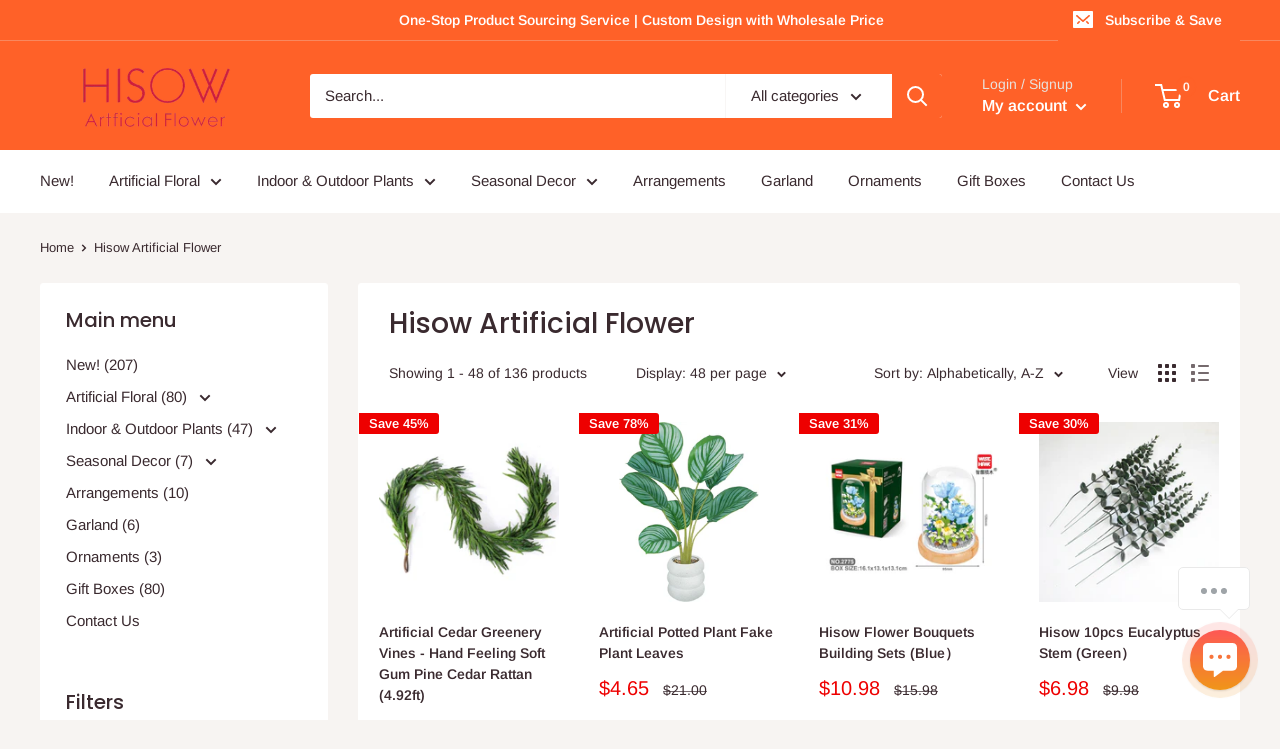

--- FILE ---
content_type: text/html; charset=utf-8
request_url: https://hisowflower.com/collections/vendors?q=Hisow%20Artificial%20Flower
body_size: 28178
content:
<!doctype html>

<html class="no-js" lang="en">
  <head>
    <meta charset="utf-8">
    <meta name="viewport" content="width=device-width, initial-scale=1.0, height=device-height, minimum-scale=1.0, maximum-scale=5.0">
    <meta name="theme-color" content="#ff6128"><title>Hisow Artificial Flower
</title><link rel="canonical" href="https://hisowflower.com/collections/vendors?q=hisow+artificial+flower"><link rel="preload" as="style" href="//hisowflower.com/cdn/shop/t/6/assets/theme.css?v=144302565425517950861624972639">
    <link rel="preload" as="script" href="//hisowflower.com/cdn/shop/t/6/assets/theme.min.js?v=164977014983380440891642698373">
    <link rel="preconnect" href="https://cdn.shopify.com">
    <link rel="preconnect" href="https://fonts.shopifycdn.com">
    <link rel="dns-prefetch" href="https://productreviews.shopifycdn.com">
    <link rel="dns-prefetch" href="https://ajax.googleapis.com">
    <link rel="dns-prefetch" href="https://maps.googleapis.com">
    <link rel="dns-prefetch" href="https://maps.gstatic.com">

    <meta property="og:type" content="website">
  <meta property="og:title" content="Hisow Artificial Flower">
  <meta property="og:image" content="http://hisowflower.com/cdn/shop/files/O1CN0105cQtS1TNVdvWQYop__2211418632370-0-cib_0e942e59-563f-4ee1-afdd-37c08edeabb0.jpg?v=1732857757">
  <meta property="og:image:secure_url" content="https://hisowflower.com/cdn/shop/files/O1CN0105cQtS1TNVdvWQYop__2211418632370-0-cib_0e942e59-563f-4ee1-afdd-37c08edeabb0.jpg?v=1732857757">
  <meta property="og:image:width" content="1000">
  <meta property="og:image:height" content="1000"><meta property="og:url" content="https://hisowflower.com/collections/vendors?q=hisow+artificial+flower">
<meta property="og:site_name" content="Hisow Warehouse"><meta name="twitter:card" content="summary"><meta name="twitter:title" content="Hisow Artificial Flower">
  <meta name="twitter:description" content="">
  <meta name="twitter:image" content="https://hisowflower.com/cdn/shop/files/O1CN0105cQtS1TNVdvWQYop__2211418632370-0-cib_0e942e59-563f-4ee1-afdd-37c08edeabb0_600x600_crop_center.jpg?v=1732857757">
    <link rel="preload" href="//hisowflower.com/cdn/fonts/poppins/poppins_n5.ad5b4b72b59a00358afc706450c864c3c8323842.woff2" as="font" type="font/woff2" crossorigin>
<link rel="preload" href="//hisowflower.com/cdn/fonts/arimo/arimo_n4.a7efb558ca22d2002248bbe6f302a98edee38e35.woff2" as="font" type="font/woff2" crossorigin>

<style>
  @font-face {
  font-family: Poppins;
  font-weight: 500;
  font-style: normal;
  font-display: swap;
  src: url("//hisowflower.com/cdn/fonts/poppins/poppins_n5.ad5b4b72b59a00358afc706450c864c3c8323842.woff2") format("woff2"),
       url("//hisowflower.com/cdn/fonts/poppins/poppins_n5.33757fdf985af2d24b32fcd84c9a09224d4b2c39.woff") format("woff");
}

  @font-face {
  font-family: Arimo;
  font-weight: 400;
  font-style: normal;
  font-display: swap;
  src: url("//hisowflower.com/cdn/fonts/arimo/arimo_n4.a7efb558ca22d2002248bbe6f302a98edee38e35.woff2") format("woff2"),
       url("//hisowflower.com/cdn/fonts/arimo/arimo_n4.0da809f7d1d5ede2a73be7094ac00741efdb6387.woff") format("woff");
}

@font-face {
  font-family: Arimo;
  font-weight: 600;
  font-style: normal;
  font-display: swap;
  src: url("//hisowflower.com/cdn/fonts/arimo/arimo_n6.9c18b0befd86597f319b7d7f925727d04c262b32.woff2") format("woff2"),
       url("//hisowflower.com/cdn/fonts/arimo/arimo_n6.422bf6679b81a8bfb1b25d19299a53688390c2b9.woff") format("woff");
}

@font-face {
  font-family: Poppins;
  font-weight: 500;
  font-style: italic;
  font-display: swap;
  src: url("//hisowflower.com/cdn/fonts/poppins/poppins_i5.6acfce842c096080e34792078ef3cb7c3aad24d4.woff2") format("woff2"),
       url("//hisowflower.com/cdn/fonts/poppins/poppins_i5.a49113e4fe0ad7fd7716bd237f1602cbec299b3c.woff") format("woff");
}


  @font-face {
  font-family: Arimo;
  font-weight: 700;
  font-style: normal;
  font-display: swap;
  src: url("//hisowflower.com/cdn/fonts/arimo/arimo_n7.1d2d0638e6a1228d86beb0e10006e3280ccb2d04.woff2") format("woff2"),
       url("//hisowflower.com/cdn/fonts/arimo/arimo_n7.f4b9139e8eac4a17b38b8707044c20f54c3be479.woff") format("woff");
}

  @font-face {
  font-family: Arimo;
  font-weight: 400;
  font-style: italic;
  font-display: swap;
  src: url("//hisowflower.com/cdn/fonts/arimo/arimo_i4.438ddb21a1b98c7230698d70dc1a21df235701b2.woff2") format("woff2"),
       url("//hisowflower.com/cdn/fonts/arimo/arimo_i4.0e1908a0dc1ec32fabb5a03a0c9ee2083f82e3d7.woff") format("woff");
}

  @font-face {
  font-family: Arimo;
  font-weight: 700;
  font-style: italic;
  font-display: swap;
  src: url("//hisowflower.com/cdn/fonts/arimo/arimo_i7.b9f09537c29041ec8d51f8cdb7c9b8e4f1f82cb1.woff2") format("woff2"),
       url("//hisowflower.com/cdn/fonts/arimo/arimo_i7.ec659fc855f754fd0b1bd052e606bba1058f73da.woff") format("woff");
}


  :root {
    --default-text-font-size : 15px;
    --base-text-font-size    : 15px;
    --heading-font-family    : Poppins, sans-serif;
    --heading-font-weight    : 500;
    --heading-font-style     : normal;
    --text-font-family       : Arimo, sans-serif;
    --text-font-weight       : 400;
    --text-font-style        : normal;
    --text-font-bolder-weight: 600;
    --text-link-decoration   : underline;

    --text-color               : #3a2a2f;
    --text-color-rgb           : 58, 42, 47;
    --heading-color            : #3a2a2f;
    --border-color             : #ffffff;
    --border-color-rgb         : 255, 255, 255;
    --form-border-color        : #f2f2f2;
    --accent-color             : #ff6128;
    --accent-color-rgb         : 255, 97, 40;
    --link-color               : #ff6128;
    --link-color-hover         : #da3a00;
    --background               : #f7f4f2;
    --secondary-background     : #ffffff;
    --secondary-background-rgb : 255, 255, 255;
    --accent-background        : rgba(255, 97, 40, 0.08);

    --input-background: #ffffff;

    --error-color       : #f71b1b;
    --error-background  : rgba(247, 27, 27, 0.07);
    --success-color     : #48b448;
    --success-background: rgba(72, 180, 72, 0.11);

    --primary-button-background      : #ff6128;
    --primary-button-background-rgb  : 255, 97, 40;
    --primary-button-text-color      : #ffffff;
    --secondary-button-background    : #3a2a2f;
    --secondary-button-background-rgb: 58, 42, 47;
    --secondary-button-text-color    : #ffffff;

    --header-background      : #ff6128;
    --header-text-color      : #ffffff;
    --header-light-text-color: #e9e2dd;
    --header-border-color    : rgba(233, 226, 221, 0.3);
    --header-accent-color    : #ff6128;

    --footer-background-color:    #f7f4f2;
    --footer-heading-text-color:  #3a2a2f;
    --footer-body-text-color:     #3a2a2f;
    --footer-body-text-color-rgb: 58, 42, 47;
    --footer-accent-color:        #ff6128;
    --footer-accent-color-rgb:    255, 97, 40;
    --footer-border:              1px solid var(--border-color);
    
    --flickity-arrow-color: #cccccc;--product-on-sale-accent           : #ee0000;
    --product-on-sale-accent-rgb       : 238, 0, 0;
    --product-on-sale-color            : #ffffff;
    --product-in-stock-color           : #008a00;
    --product-low-stock-color          : #ee0000;
    --product-sold-out-color           : #d1d1d4;
    --product-custom-label-1-background: #ff6128;
    --product-custom-label-1-color     : #ffffff;
    --product-custom-label-2-background: #a95ebe;
    --product-custom-label-2-color     : #ffffff;
    --product-review-star-color        : #ffb647;

    --mobile-container-gutter : 20px;
    --desktop-container-gutter: 40px;

    /* Shopify related variables */
    --payment-terms-background-color: #f7f4f2;
  }
</style>

<script>
  // IE11 does not have support for CSS variables, so we have to polyfill them
  if (!(((window || {}).CSS || {}).supports && window.CSS.supports('(--a: 0)'))) {
    const script = document.createElement('script');
    script.type = 'text/javascript';
    script.src = 'https://cdn.jsdelivr.net/npm/css-vars-ponyfill@2';
    script.onload = function() {
      cssVars({});
    };

    document.getElementsByTagName('head')[0].appendChild(script);
  }
</script>


    <script>window.performance && window.performance.mark && window.performance.mark('shopify.content_for_header.start');</script><meta id="shopify-digital-wallet" name="shopify-digital-wallet" content="/52975501483/digital_wallets/dialog">
<script async="async" src="/checkouts/internal/preloads.js?locale=en-US"></script>
<script id="shopify-features" type="application/json">{"accessToken":"cfa268b75605f03fb9279069a28cd05c","betas":["rich-media-storefront-analytics"],"domain":"hisowflower.com","predictiveSearch":true,"shopId":52975501483,"locale":"en"}</script>
<script>var Shopify = Shopify || {};
Shopify.shop = "l-p-house.myshopify.com";
Shopify.locale = "en";
Shopify.currency = {"active":"USD","rate":"1.0"};
Shopify.country = "US";
Shopify.theme = {"name":"Warehouse","id":118828138667,"schema_name":"Warehouse","schema_version":"1.18.3","theme_store_id":871,"role":"main"};
Shopify.theme.handle = "null";
Shopify.theme.style = {"id":null,"handle":null};
Shopify.cdnHost = "hisowflower.com/cdn";
Shopify.routes = Shopify.routes || {};
Shopify.routes.root = "/";</script>
<script type="module">!function(o){(o.Shopify=o.Shopify||{}).modules=!0}(window);</script>
<script>!function(o){function n(){var o=[];function n(){o.push(Array.prototype.slice.apply(arguments))}return n.q=o,n}var t=o.Shopify=o.Shopify||{};t.loadFeatures=n(),t.autoloadFeatures=n()}(window);</script>
<script id="shop-js-analytics" type="application/json">{"pageType":"collection"}</script>
<script defer="defer" async type="module" src="//hisowflower.com/cdn/shopifycloud/shop-js/modules/v2/client.init-shop-cart-sync_C5BV16lS.en.esm.js"></script>
<script defer="defer" async type="module" src="//hisowflower.com/cdn/shopifycloud/shop-js/modules/v2/chunk.common_CygWptCX.esm.js"></script>
<script type="module">
  await import("//hisowflower.com/cdn/shopifycloud/shop-js/modules/v2/client.init-shop-cart-sync_C5BV16lS.en.esm.js");
await import("//hisowflower.com/cdn/shopifycloud/shop-js/modules/v2/chunk.common_CygWptCX.esm.js");

  window.Shopify.SignInWithShop?.initShopCartSync?.({"fedCMEnabled":true,"windoidEnabled":true});

</script>
<script>(function() {
  var isLoaded = false;
  function asyncLoad() {
    if (isLoaded) return;
    isLoaded = true;
    var urls = ["\/\/cdn.shopify.com\/proxy\/a66bde35a9c139a18fd5aab039d8da44bf6c41288c0ba9ed727657b3d9f0bc9e\/quotify.dev\/js\/widget.js?shop=l-p-house.myshopify.com\u0026sp-cache-control=cHVibGljLCBtYXgtYWdlPTkwMA"];
    for (var i = 0; i < urls.length; i++) {
      var s = document.createElement('script');
      s.type = 'text/javascript';
      s.async = true;
      s.src = urls[i];
      var x = document.getElementsByTagName('script')[0];
      x.parentNode.insertBefore(s, x);
    }
  };
  if(window.attachEvent) {
    window.attachEvent('onload', asyncLoad);
  } else {
    window.addEventListener('load', asyncLoad, false);
  }
})();</script>
<script id="__st">var __st={"a":52975501483,"offset":28800,"reqid":"a0248ebe-fc78-484d-b365-58c689ec4b03-1768678164","pageurl":"hisowflower.com\/collections\/vendors?q=Hisow%20Artificial%20Flower","u":"a02a76c65acb","p":"vendors"};</script>
<script>window.ShopifyPaypalV4VisibilityTracking = true;</script>
<script id="captcha-bootstrap">!function(){'use strict';const t='contact',e='account',n='new_comment',o=[[t,t],['blogs',n],['comments',n],[t,'customer']],c=[[e,'customer_login'],[e,'guest_login'],[e,'recover_customer_password'],[e,'create_customer']],r=t=>t.map((([t,e])=>`form[action*='/${t}']:not([data-nocaptcha='true']) input[name='form_type'][value='${e}']`)).join(','),a=t=>()=>t?[...document.querySelectorAll(t)].map((t=>t.form)):[];function s(){const t=[...o],e=r(t);return a(e)}const i='password',u='form_key',d=['recaptcha-v3-token','g-recaptcha-response','h-captcha-response',i],f=()=>{try{return window.sessionStorage}catch{return}},m='__shopify_v',_=t=>t.elements[u];function p(t,e,n=!1){try{const o=window.sessionStorage,c=JSON.parse(o.getItem(e)),{data:r}=function(t){const{data:e,action:n}=t;return t[m]||n?{data:e,action:n}:{data:t,action:n}}(c);for(const[e,n]of Object.entries(r))t.elements[e]&&(t.elements[e].value=n);n&&o.removeItem(e)}catch(o){console.error('form repopulation failed',{error:o})}}const l='form_type',E='cptcha';function T(t){t.dataset[E]=!0}const w=window,h=w.document,L='Shopify',v='ce_forms',y='captcha';let A=!1;((t,e)=>{const n=(g='f06e6c50-85a8-45c8-87d0-21a2b65856fe',I='https://cdn.shopify.com/shopifycloud/storefront-forms-hcaptcha/ce_storefront_forms_captcha_hcaptcha.v1.5.2.iife.js',D={infoText:'Protected by hCaptcha',privacyText:'Privacy',termsText:'Terms'},(t,e,n)=>{const o=w[L][v],c=o.bindForm;if(c)return c(t,g,e,D).then(n);var r;o.q.push([[t,g,e,D],n]),r=I,A||(h.body.append(Object.assign(h.createElement('script'),{id:'captcha-provider',async:!0,src:r})),A=!0)});var g,I,D;w[L]=w[L]||{},w[L][v]=w[L][v]||{},w[L][v].q=[],w[L][y]=w[L][y]||{},w[L][y].protect=function(t,e){n(t,void 0,e),T(t)},Object.freeze(w[L][y]),function(t,e,n,w,h,L){const[v,y,A,g]=function(t,e,n){const i=e?o:[],u=t?c:[],d=[...i,...u],f=r(d),m=r(i),_=r(d.filter((([t,e])=>n.includes(e))));return[a(f),a(m),a(_),s()]}(w,h,L),I=t=>{const e=t.target;return e instanceof HTMLFormElement?e:e&&e.form},D=t=>v().includes(t);t.addEventListener('submit',(t=>{const e=I(t);if(!e)return;const n=D(e)&&!e.dataset.hcaptchaBound&&!e.dataset.recaptchaBound,o=_(e),c=g().includes(e)&&(!o||!o.value);(n||c)&&t.preventDefault(),c&&!n&&(function(t){try{if(!f())return;!function(t){const e=f();if(!e)return;const n=_(t);if(!n)return;const o=n.value;o&&e.removeItem(o)}(t);const e=Array.from(Array(32),(()=>Math.random().toString(36)[2])).join('');!function(t,e){_(t)||t.append(Object.assign(document.createElement('input'),{type:'hidden',name:u})),t.elements[u].value=e}(t,e),function(t,e){const n=f();if(!n)return;const o=[...t.querySelectorAll(`input[type='${i}']`)].map((({name:t})=>t)),c=[...d,...o],r={};for(const[a,s]of new FormData(t).entries())c.includes(a)||(r[a]=s);n.setItem(e,JSON.stringify({[m]:1,action:t.action,data:r}))}(t,e)}catch(e){console.error('failed to persist form',e)}}(e),e.submit())}));const S=(t,e)=>{t&&!t.dataset[E]&&(n(t,e.some((e=>e===t))),T(t))};for(const o of['focusin','change'])t.addEventListener(o,(t=>{const e=I(t);D(e)&&S(e,y())}));const B=e.get('form_key'),M=e.get(l),P=B&&M;t.addEventListener('DOMContentLoaded',(()=>{const t=y();if(P)for(const e of t)e.elements[l].value===M&&p(e,B);[...new Set([...A(),...v().filter((t=>'true'===t.dataset.shopifyCaptcha))])].forEach((e=>S(e,t)))}))}(h,new URLSearchParams(w.location.search),n,t,e,['guest_login'])})(!0,!0)}();</script>
<script integrity="sha256-4kQ18oKyAcykRKYeNunJcIwy7WH5gtpwJnB7kiuLZ1E=" data-source-attribution="shopify.loadfeatures" defer="defer" src="//hisowflower.com/cdn/shopifycloud/storefront/assets/storefront/load_feature-a0a9edcb.js" crossorigin="anonymous"></script>
<script data-source-attribution="shopify.dynamic_checkout.dynamic.init">var Shopify=Shopify||{};Shopify.PaymentButton=Shopify.PaymentButton||{isStorefrontPortableWallets:!0,init:function(){window.Shopify.PaymentButton.init=function(){};var t=document.createElement("script");t.src="https://hisowflower.com/cdn/shopifycloud/portable-wallets/latest/portable-wallets.en.js",t.type="module",document.head.appendChild(t)}};
</script>
<script data-source-attribution="shopify.dynamic_checkout.buyer_consent">
  function portableWalletsHideBuyerConsent(e){var t=document.getElementById("shopify-buyer-consent"),n=document.getElementById("shopify-subscription-policy-button");t&&n&&(t.classList.add("hidden"),t.setAttribute("aria-hidden","true"),n.removeEventListener("click",e))}function portableWalletsShowBuyerConsent(e){var t=document.getElementById("shopify-buyer-consent"),n=document.getElementById("shopify-subscription-policy-button");t&&n&&(t.classList.remove("hidden"),t.removeAttribute("aria-hidden"),n.addEventListener("click",e))}window.Shopify?.PaymentButton&&(window.Shopify.PaymentButton.hideBuyerConsent=portableWalletsHideBuyerConsent,window.Shopify.PaymentButton.showBuyerConsent=portableWalletsShowBuyerConsent);
</script>
<script data-source-attribution="shopify.dynamic_checkout.cart.bootstrap">document.addEventListener("DOMContentLoaded",(function(){function t(){return document.querySelector("shopify-accelerated-checkout-cart, shopify-accelerated-checkout")}if(t())Shopify.PaymentButton.init();else{new MutationObserver((function(e,n){t()&&(Shopify.PaymentButton.init(),n.disconnect())})).observe(document.body,{childList:!0,subtree:!0})}}));
</script>

<script>window.performance && window.performance.mark && window.performance.mark('shopify.content_for_header.end');</script>

    <link rel="stylesheet" href="//hisowflower.com/cdn/shop/t/6/assets/theme.css?v=144302565425517950861624972639">

    


  <script type="application/ld+json">
  {
    "@context": "http://schema.org",
    "@type": "BreadcrumbList",
  "itemListElement": [{
      "@type": "ListItem",
      "position": 1,
      "name": "Home",
      "item": "https://hisowflower.com"
    },{
          "@type": "ListItem",
          "position": 2,
          "name": "Hisow Artificial Flower",
          "item": "https://hisowflower.com/collections/vendors?q=Hisow+Artificial+Flower"
        }]
  }
  </script>


    <script>
      // This allows to expose several variables to the global scope, to be used in scripts
      window.theme = {
        pageType: "collection",
        cartCount: 0,
        moneyFormat: "${{amount}}",
        moneyWithCurrencyFormat: "${{amount}} USD",
        showDiscount: true,
        discountMode: "percentage",
        searchMode: "product,article,page",
        searchUnavailableProducts: "last",
        cartType: "drawer"
      };

      window.routes = {
        rootUrl: "\/",
        rootUrlWithoutSlash: '',
        cartUrl: "\/cart",
        cartAddUrl: "\/cart\/add",
        cartChangeUrl: "\/cart\/change",
        searchUrl: "\/search",
        productRecommendationsUrl: "\/recommendations\/products"
      };

      window.languages = {
        productRegularPrice: "Regular price",
        productSalePrice: "Sale price",
        collectionOnSaleLabel: "Save {{savings}}",
        productFormUnavailable: "Unavailable",
        productFormAddToCart: "Add to cart",
        productFormSoldOut: "Sold out",
        productAdded: "Product has been added to your cart",
        productAddedShort: "Added!",
        shippingEstimatorNoResults: "No shipping could be found for your address.",
        shippingEstimatorOneResult: "There is one shipping rate for your address:",
        shippingEstimatorMultipleResults: "There are {{count}} shipping rates for your address:",
        shippingEstimatorErrors: "There are some errors:"
      };

      window.lazySizesConfig = {
        loadHidden: false,
        hFac: 0.8,
        expFactor: 3,
        customMedia: {
          '--phone': '(max-width: 640px)',
          '--tablet': '(min-width: 641px) and (max-width: 1023px)',
          '--lap': '(min-width: 1024px)'
        }
      };

      document.documentElement.className = document.documentElement.className.replace('no-js', 'js');
    </script><script src="//hisowflower.com/cdn/shop/t/6/assets/theme.min.js?v=164977014983380440891642698373" defer></script>
    <script src="//hisowflower.com/cdn/shop/t/6/assets/custom.js?v=90373254691674712701611733110" defer></script><script>
        (function () {
          window.onpageshow = function() {
            // We force re-freshing the cart content onpageshow, as most browsers will serve a cache copy when hitting the
            // back button, which cause staled data
            document.documentElement.dispatchEvent(new CustomEvent('cart:refresh', {
              bubbles: true,
              detail: {scrollToTop: false}
            }));
          };
        })();
      </script><!-- BEGIN app block: shopify://apps/musbu-wa-chat/blocks/app-embed/267d7a73-494b-4925-ba55-49fe70b0f09e -->

<div id="cx_whatsapp_init"></div>


<script>
console.log("--------------CX - WhatsApp Chat---------------");
window.cxMusbuMetaData = {"id":24981,"shop_id":"l-p-house.myshopify.com","button_color":"#000000","button_position":null,"button_size":60,"mobile_view":1,"where_to_show":"all","background_color":"#ffbb00s","button_shape":"circle","isBackground":false,"icon_uid":1,"whatsapp_number":null,"whatsapp_text":null,"pro_icon":"0","sendProductUrl":0,"review_enabled":"1","status":1,"channels":[{"type":"whatsapp","number":"+8613660004710","message":null,"icon_uid":1,"displayOnDesktop":true,"displayOnMobile":true},{"type":"email","displayOnDesktop":true,"displayOnMobile":true,"email":"mccpatrickpoon@gmail.com"}],"styling":{"buttonLayout":"1","singleAccountLayout":"0","multipleAccountLayout":"1","desktopPosition":null,"customDesktopSpacing":false,"desktopSpacing1":"10","desktopSpacing2":"10","mobilePosition":"right","customMobileSpacing":false,"mobileSpacing1":"10","mobileSpacing2":"10","buttonBackgroundColor":"#10c379","popupBackgroundColor":"#10c379","hoverText":"Please message us for more information about custmazing your products with wholesale Price.","popupTitle":null,"popupSubtitle":null,"buttonHeading":null,"buttonSubHeading":null,"pageLinks":[{"page":null}],"isPreset":["1"],"presetId":9,"isRounded":false,"isCustomIcon":["2"],"selectedCustomIcon":"svg1","defaultChatMessage":null,"chatInputPlaceholder":null,"chatButtonName":null,"isPulse":true,"isNotificationNumber":false,"notificationNumber":"1","customCss":null},"settings":null,"created_at":"2025-01-03T02:57:06.000000Z","updated_at":"2025-01-08T14:05:25.000000Z"};

// Check if FontAwesome object exists
if (typeof FontAwesome == "undefined") {
    // FontAwesome is not loaded, add the CDN link
    var link = document.createElement("link");
    link.rel = "stylesheet";
    link.href = "https://cdnjs.cloudflare.com/ajax/libs/font-awesome/5.15.3/css/fontawesome.min.css";
    link.integrity = "sha512-OdEXQYCOldjqUEsuMKsZRj93Ht23QRlhIb8E/X0sbwZhme8eUw6g8q7AdxGJKakcBbv7+/PX0Gc2btf7Ru8cZA==";
    link.crossOrigin = "anonymous";
    link.referrerPolicy = "no-referrer";
    document.head.appendChild(link);
}
</script>


<!-- END app block --><script src="https://cdn.shopify.com/extensions/019a15d4-71d4-7279-8062-f2f76f98d8e1/musbu-49/assets/cx_whatsapp_button.js" type="text/javascript" defer="defer"></script>
<link href="https://cdn.shopify.com/extensions/019a15d4-71d4-7279-8062-f2f76f98d8e1/musbu-49/assets/musbu-chat-support.css" rel="stylesheet" type="text/css" media="all">
<link href="https://monorail-edge.shopifysvc.com" rel="dns-prefetch">
<script>(function(){if ("sendBeacon" in navigator && "performance" in window) {try {var session_token_from_headers = performance.getEntriesByType('navigation')[0].serverTiming.find(x => x.name == '_s').description;} catch {var session_token_from_headers = undefined;}var session_cookie_matches = document.cookie.match(/_shopify_s=([^;]*)/);var session_token_from_cookie = session_cookie_matches && session_cookie_matches.length === 2 ? session_cookie_matches[1] : "";var session_token = session_token_from_headers || session_token_from_cookie || "";function handle_abandonment_event(e) {var entries = performance.getEntries().filter(function(entry) {return /monorail-edge.shopifysvc.com/.test(entry.name);});if (!window.abandonment_tracked && entries.length === 0) {window.abandonment_tracked = true;var currentMs = Date.now();var navigation_start = performance.timing.navigationStart;var payload = {shop_id: 52975501483,url: window.location.href,navigation_start,duration: currentMs - navigation_start,session_token,page_type: "collection"};window.navigator.sendBeacon("https://monorail-edge.shopifysvc.com/v1/produce", JSON.stringify({schema_id: "online_store_buyer_site_abandonment/1.1",payload: payload,metadata: {event_created_at_ms: currentMs,event_sent_at_ms: currentMs}}));}}window.addEventListener('pagehide', handle_abandonment_event);}}());</script>
<script id="web-pixels-manager-setup">(function e(e,d,r,n,o){if(void 0===o&&(o={}),!Boolean(null===(a=null===(i=window.Shopify)||void 0===i?void 0:i.analytics)||void 0===a?void 0:a.replayQueue)){var i,a;window.Shopify=window.Shopify||{};var t=window.Shopify;t.analytics=t.analytics||{};var s=t.analytics;s.replayQueue=[],s.publish=function(e,d,r){return s.replayQueue.push([e,d,r]),!0};try{self.performance.mark("wpm:start")}catch(e){}var l=function(){var e={modern:/Edge?\/(1{2}[4-9]|1[2-9]\d|[2-9]\d{2}|\d{4,})\.\d+(\.\d+|)|Firefox\/(1{2}[4-9]|1[2-9]\d|[2-9]\d{2}|\d{4,})\.\d+(\.\d+|)|Chrom(ium|e)\/(9{2}|\d{3,})\.\d+(\.\d+|)|(Maci|X1{2}).+ Version\/(15\.\d+|(1[6-9]|[2-9]\d|\d{3,})\.\d+)([,.]\d+|)( \(\w+\)|)( Mobile\/\w+|) Safari\/|Chrome.+OPR\/(9{2}|\d{3,})\.\d+\.\d+|(CPU[ +]OS|iPhone[ +]OS|CPU[ +]iPhone|CPU IPhone OS|CPU iPad OS)[ +]+(15[._]\d+|(1[6-9]|[2-9]\d|\d{3,})[._]\d+)([._]\d+|)|Android:?[ /-](13[3-9]|1[4-9]\d|[2-9]\d{2}|\d{4,})(\.\d+|)(\.\d+|)|Android.+Firefox\/(13[5-9]|1[4-9]\d|[2-9]\d{2}|\d{4,})\.\d+(\.\d+|)|Android.+Chrom(ium|e)\/(13[3-9]|1[4-9]\d|[2-9]\d{2}|\d{4,})\.\d+(\.\d+|)|SamsungBrowser\/([2-9]\d|\d{3,})\.\d+/,legacy:/Edge?\/(1[6-9]|[2-9]\d|\d{3,})\.\d+(\.\d+|)|Firefox\/(5[4-9]|[6-9]\d|\d{3,})\.\d+(\.\d+|)|Chrom(ium|e)\/(5[1-9]|[6-9]\d|\d{3,})\.\d+(\.\d+|)([\d.]+$|.*Safari\/(?![\d.]+ Edge\/[\d.]+$))|(Maci|X1{2}).+ Version\/(10\.\d+|(1[1-9]|[2-9]\d|\d{3,})\.\d+)([,.]\d+|)( \(\w+\)|)( Mobile\/\w+|) Safari\/|Chrome.+OPR\/(3[89]|[4-9]\d|\d{3,})\.\d+\.\d+|(CPU[ +]OS|iPhone[ +]OS|CPU[ +]iPhone|CPU IPhone OS|CPU iPad OS)[ +]+(10[._]\d+|(1[1-9]|[2-9]\d|\d{3,})[._]\d+)([._]\d+|)|Android:?[ /-](13[3-9]|1[4-9]\d|[2-9]\d{2}|\d{4,})(\.\d+|)(\.\d+|)|Mobile Safari.+OPR\/([89]\d|\d{3,})\.\d+\.\d+|Android.+Firefox\/(13[5-9]|1[4-9]\d|[2-9]\d{2}|\d{4,})\.\d+(\.\d+|)|Android.+Chrom(ium|e)\/(13[3-9]|1[4-9]\d|[2-9]\d{2}|\d{4,})\.\d+(\.\d+|)|Android.+(UC? ?Browser|UCWEB|U3)[ /]?(15\.([5-9]|\d{2,})|(1[6-9]|[2-9]\d|\d{3,})\.\d+)\.\d+|SamsungBrowser\/(5\.\d+|([6-9]|\d{2,})\.\d+)|Android.+MQ{2}Browser\/(14(\.(9|\d{2,})|)|(1[5-9]|[2-9]\d|\d{3,})(\.\d+|))(\.\d+|)|K[Aa][Ii]OS\/(3\.\d+|([4-9]|\d{2,})\.\d+)(\.\d+|)/},d=e.modern,r=e.legacy,n=navigator.userAgent;return n.match(d)?"modern":n.match(r)?"legacy":"unknown"}(),u="modern"===l?"modern":"legacy",c=(null!=n?n:{modern:"",legacy:""})[u],f=function(e){return[e.baseUrl,"/wpm","/b",e.hashVersion,"modern"===e.buildTarget?"m":"l",".js"].join("")}({baseUrl:d,hashVersion:r,buildTarget:u}),m=function(e){var d=e.version,r=e.bundleTarget,n=e.surface,o=e.pageUrl,i=e.monorailEndpoint;return{emit:function(e){var a=e.status,t=e.errorMsg,s=(new Date).getTime(),l=JSON.stringify({metadata:{event_sent_at_ms:s},events:[{schema_id:"web_pixels_manager_load/3.1",payload:{version:d,bundle_target:r,page_url:o,status:a,surface:n,error_msg:t},metadata:{event_created_at_ms:s}}]});if(!i)return console&&console.warn&&console.warn("[Web Pixels Manager] No Monorail endpoint provided, skipping logging."),!1;try{return self.navigator.sendBeacon.bind(self.navigator)(i,l)}catch(e){}var u=new XMLHttpRequest;try{return u.open("POST",i,!0),u.setRequestHeader("Content-Type","text/plain"),u.send(l),!0}catch(e){return console&&console.warn&&console.warn("[Web Pixels Manager] Got an unhandled error while logging to Monorail."),!1}}}}({version:r,bundleTarget:l,surface:e.surface,pageUrl:self.location.href,monorailEndpoint:e.monorailEndpoint});try{o.browserTarget=l,function(e){var d=e.src,r=e.async,n=void 0===r||r,o=e.onload,i=e.onerror,a=e.sri,t=e.scriptDataAttributes,s=void 0===t?{}:t,l=document.createElement("script"),u=document.querySelector("head"),c=document.querySelector("body");if(l.async=n,l.src=d,a&&(l.integrity=a,l.crossOrigin="anonymous"),s)for(var f in s)if(Object.prototype.hasOwnProperty.call(s,f))try{l.dataset[f]=s[f]}catch(e){}if(o&&l.addEventListener("load",o),i&&l.addEventListener("error",i),u)u.appendChild(l);else{if(!c)throw new Error("Did not find a head or body element to append the script");c.appendChild(l)}}({src:f,async:!0,onload:function(){if(!function(){var e,d;return Boolean(null===(d=null===(e=window.Shopify)||void 0===e?void 0:e.analytics)||void 0===d?void 0:d.initialized)}()){var d=window.webPixelsManager.init(e)||void 0;if(d){var r=window.Shopify.analytics;r.replayQueue.forEach((function(e){var r=e[0],n=e[1],o=e[2];d.publishCustomEvent(r,n,o)})),r.replayQueue=[],r.publish=d.publishCustomEvent,r.visitor=d.visitor,r.initialized=!0}}},onerror:function(){return m.emit({status:"failed",errorMsg:"".concat(f," has failed to load")})},sri:function(e){var d=/^sha384-[A-Za-z0-9+/=]+$/;return"string"==typeof e&&d.test(e)}(c)?c:"",scriptDataAttributes:o}),m.emit({status:"loading"})}catch(e){m.emit({status:"failed",errorMsg:(null==e?void 0:e.message)||"Unknown error"})}}})({shopId: 52975501483,storefrontBaseUrl: "https://hisowflower.com",extensionsBaseUrl: "https://extensions.shopifycdn.com/cdn/shopifycloud/web-pixels-manager",monorailEndpoint: "https://monorail-edge.shopifysvc.com/unstable/produce_batch",surface: "storefront-renderer",enabledBetaFlags: ["2dca8a86"],webPixelsConfigList: [{"id":"531464363","configuration":"{\"config\":\"{\\\"pixel_id\\\":\\\"G-5MLQC5M26L\\\",\\\"gtag_events\\\":[{\\\"type\\\":\\\"purchase\\\",\\\"action_label\\\":\\\"G-5MLQC5M26L\\\"},{\\\"type\\\":\\\"page_view\\\",\\\"action_label\\\":\\\"G-5MLQC5M26L\\\"},{\\\"type\\\":\\\"view_item\\\",\\\"action_label\\\":\\\"G-5MLQC5M26L\\\"},{\\\"type\\\":\\\"search\\\",\\\"action_label\\\":\\\"G-5MLQC5M26L\\\"},{\\\"type\\\":\\\"add_to_cart\\\",\\\"action_label\\\":\\\"G-5MLQC5M26L\\\"},{\\\"type\\\":\\\"begin_checkout\\\",\\\"action_label\\\":\\\"G-5MLQC5M26L\\\"},{\\\"type\\\":\\\"add_payment_info\\\",\\\"action_label\\\":\\\"G-5MLQC5M26L\\\"}],\\\"enable_monitoring_mode\\\":false}\"}","eventPayloadVersion":"v1","runtimeContext":"OPEN","scriptVersion":"b2a88bafab3e21179ed38636efcd8a93","type":"APP","apiClientId":1780363,"privacyPurposes":[],"dataSharingAdjustments":{"protectedCustomerApprovalScopes":["read_customer_address","read_customer_email","read_customer_name","read_customer_personal_data","read_customer_phone"]}},{"id":"shopify-app-pixel","configuration":"{}","eventPayloadVersion":"v1","runtimeContext":"STRICT","scriptVersion":"0450","apiClientId":"shopify-pixel","type":"APP","privacyPurposes":["ANALYTICS","MARKETING"]},{"id":"shopify-custom-pixel","eventPayloadVersion":"v1","runtimeContext":"LAX","scriptVersion":"0450","apiClientId":"shopify-pixel","type":"CUSTOM","privacyPurposes":["ANALYTICS","MARKETING"]}],isMerchantRequest: false,initData: {"shop":{"name":"Hisow Warehouse","paymentSettings":{"currencyCode":"USD"},"myshopifyDomain":"l-p-house.myshopify.com","countryCode":"GB","storefrontUrl":"https:\/\/hisowflower.com"},"customer":null,"cart":null,"checkout":null,"productVariants":[],"purchasingCompany":null},},"https://hisowflower.com/cdn","fcfee988w5aeb613cpc8e4bc33m6693e112",{"modern":"","legacy":""},{"shopId":"52975501483","storefrontBaseUrl":"https:\/\/hisowflower.com","extensionBaseUrl":"https:\/\/extensions.shopifycdn.com\/cdn\/shopifycloud\/web-pixels-manager","surface":"storefront-renderer","enabledBetaFlags":"[\"2dca8a86\"]","isMerchantRequest":"false","hashVersion":"fcfee988w5aeb613cpc8e4bc33m6693e112","publish":"custom","events":"[[\"page_viewed\",{}]]"});</script><script>
  window.ShopifyAnalytics = window.ShopifyAnalytics || {};
  window.ShopifyAnalytics.meta = window.ShopifyAnalytics.meta || {};
  window.ShopifyAnalytics.meta.currency = 'USD';
  var meta = {"page":{"pageType":"vendors","requestId":"a0248ebe-fc78-484d-b365-58c689ec4b03-1768678164"}};
  for (var attr in meta) {
    window.ShopifyAnalytics.meta[attr] = meta[attr];
  }
</script>
<script class="analytics">
  (function () {
    var customDocumentWrite = function(content) {
      var jquery = null;

      if (window.jQuery) {
        jquery = window.jQuery;
      } else if (window.Checkout && window.Checkout.$) {
        jquery = window.Checkout.$;
      }

      if (jquery) {
        jquery('body').append(content);
      }
    };

    var hasLoggedConversion = function(token) {
      if (token) {
        return document.cookie.indexOf('loggedConversion=' + token) !== -1;
      }
      return false;
    }

    var setCookieIfConversion = function(token) {
      if (token) {
        var twoMonthsFromNow = new Date(Date.now());
        twoMonthsFromNow.setMonth(twoMonthsFromNow.getMonth() + 2);

        document.cookie = 'loggedConversion=' + token + '; expires=' + twoMonthsFromNow;
      }
    }

    var trekkie = window.ShopifyAnalytics.lib = window.trekkie = window.trekkie || [];
    if (trekkie.integrations) {
      return;
    }
    trekkie.methods = [
      'identify',
      'page',
      'ready',
      'track',
      'trackForm',
      'trackLink'
    ];
    trekkie.factory = function(method) {
      return function() {
        var args = Array.prototype.slice.call(arguments);
        args.unshift(method);
        trekkie.push(args);
        return trekkie;
      };
    };
    for (var i = 0; i < trekkie.methods.length; i++) {
      var key = trekkie.methods[i];
      trekkie[key] = trekkie.factory(key);
    }
    trekkie.load = function(config) {
      trekkie.config = config || {};
      trekkie.config.initialDocumentCookie = document.cookie;
      var first = document.getElementsByTagName('script')[0];
      var script = document.createElement('script');
      script.type = 'text/javascript';
      script.onerror = function(e) {
        var scriptFallback = document.createElement('script');
        scriptFallback.type = 'text/javascript';
        scriptFallback.onerror = function(error) {
                var Monorail = {
      produce: function produce(monorailDomain, schemaId, payload) {
        var currentMs = new Date().getTime();
        var event = {
          schema_id: schemaId,
          payload: payload,
          metadata: {
            event_created_at_ms: currentMs,
            event_sent_at_ms: currentMs
          }
        };
        return Monorail.sendRequest("https://" + monorailDomain + "/v1/produce", JSON.stringify(event));
      },
      sendRequest: function sendRequest(endpointUrl, payload) {
        // Try the sendBeacon API
        if (window && window.navigator && typeof window.navigator.sendBeacon === 'function' && typeof window.Blob === 'function' && !Monorail.isIos12()) {
          var blobData = new window.Blob([payload], {
            type: 'text/plain'
          });

          if (window.navigator.sendBeacon(endpointUrl, blobData)) {
            return true;
          } // sendBeacon was not successful

        } // XHR beacon

        var xhr = new XMLHttpRequest();

        try {
          xhr.open('POST', endpointUrl);
          xhr.setRequestHeader('Content-Type', 'text/plain');
          xhr.send(payload);
        } catch (e) {
          console.log(e);
        }

        return false;
      },
      isIos12: function isIos12() {
        return window.navigator.userAgent.lastIndexOf('iPhone; CPU iPhone OS 12_') !== -1 || window.navigator.userAgent.lastIndexOf('iPad; CPU OS 12_') !== -1;
      }
    };
    Monorail.produce('monorail-edge.shopifysvc.com',
      'trekkie_storefront_load_errors/1.1',
      {shop_id: 52975501483,
      theme_id: 118828138667,
      app_name: "storefront",
      context_url: window.location.href,
      source_url: "//hisowflower.com/cdn/s/trekkie.storefront.cd680fe47e6c39ca5d5df5f0a32d569bc48c0f27.min.js"});

        };
        scriptFallback.async = true;
        scriptFallback.src = '//hisowflower.com/cdn/s/trekkie.storefront.cd680fe47e6c39ca5d5df5f0a32d569bc48c0f27.min.js';
        first.parentNode.insertBefore(scriptFallback, first);
      };
      script.async = true;
      script.src = '//hisowflower.com/cdn/s/trekkie.storefront.cd680fe47e6c39ca5d5df5f0a32d569bc48c0f27.min.js';
      first.parentNode.insertBefore(script, first);
    };
    trekkie.load(
      {"Trekkie":{"appName":"storefront","development":false,"defaultAttributes":{"shopId":52975501483,"isMerchantRequest":null,"themeId":118828138667,"themeCityHash":"13285381259343812041","contentLanguage":"en","currency":"USD","eventMetadataId":"6129d78b-7dac-4592-b3ce-b4de79e88953"},"isServerSideCookieWritingEnabled":true,"monorailRegion":"shop_domain","enabledBetaFlags":["65f19447"]},"Session Attribution":{},"S2S":{"facebookCapiEnabled":false,"source":"trekkie-storefront-renderer","apiClientId":580111}}
    );

    var loaded = false;
    trekkie.ready(function() {
      if (loaded) return;
      loaded = true;

      window.ShopifyAnalytics.lib = window.trekkie;

      var originalDocumentWrite = document.write;
      document.write = customDocumentWrite;
      try { window.ShopifyAnalytics.merchantGoogleAnalytics.call(this); } catch(error) {};
      document.write = originalDocumentWrite;

      window.ShopifyAnalytics.lib.page(null,{"pageType":"vendors","requestId":"a0248ebe-fc78-484d-b365-58c689ec4b03-1768678164","shopifyEmitted":true});

      var match = window.location.pathname.match(/checkouts\/(.+)\/(thank_you|post_purchase)/)
      var token = match? match[1]: undefined;
      if (!hasLoggedConversion(token)) {
        setCookieIfConversion(token);
        
      }
    });


        var eventsListenerScript = document.createElement('script');
        eventsListenerScript.async = true;
        eventsListenerScript.src = "//hisowflower.com/cdn/shopifycloud/storefront/assets/shop_events_listener-3da45d37.js";
        document.getElementsByTagName('head')[0].appendChild(eventsListenerScript);

})();</script>
<script
  defer
  src="https://hisowflower.com/cdn/shopifycloud/perf-kit/shopify-perf-kit-3.0.4.min.js"
  data-application="storefront-renderer"
  data-shop-id="52975501483"
  data-render-region="gcp-us-central1"
  data-page-type="collection"
  data-theme-instance-id="118828138667"
  data-theme-name="Warehouse"
  data-theme-version="1.18.3"
  data-monorail-region="shop_domain"
  data-resource-timing-sampling-rate="10"
  data-shs="true"
  data-shs-beacon="true"
  data-shs-export-with-fetch="true"
  data-shs-logs-sample-rate="1"
  data-shs-beacon-endpoint="https://hisowflower.com/api/collect"
></script>
</head>

  <body class="warehouse--v1 features--animate-zoom template-collection " data-instant-intensity="viewport">
    <a href="#main" class="visually-hidden skip-to-content">Skip to content</a>
    <span class="loading-bar"></span>

    <div id="shopify-section-announcement-bar" class="shopify-section"><section data-section-id="announcement-bar" data-section-type="announcement-bar" data-section-settings='{
    "showNewsletter": true
  }'><div id="announcement-bar-newsletter" class="announcement-bar__newsletter hidden-phone" aria-hidden="true">
        <div class="container">
          <div class="announcement-bar__close-container">
            <button class="announcement-bar__close" data-action="toggle-newsletter">
              <span class="visually-hidden">Close</span><svg focusable="false" class="icon icon--close" viewBox="0 0 19 19" role="presentation">
      <path d="M9.1923882 8.39339828l7.7781745-7.7781746 1.4142136 1.41421357-7.7781746 7.77817459 7.7781746 7.77817456L16.9705627 19l-7.7781745-7.7781746L1.41421356 19 0 17.5857864l7.7781746-7.77817456L0 2.02943725 1.41421356.61522369 9.1923882 8.39339828z" fill="currentColor" fill-rule="evenodd"></path>
    </svg></button>
          </div>
        </div>

        <div class="container container--extra-narrow">
          <div class="announcement-bar__newsletter-inner"><h2 class="heading h1">Newsletter</h2><div class="rte">
                <p>A short sentence describing what someone will receive by subscribing</p>
              </div><div class="newsletter"><form method="post" action="/contact#newsletter-announcement-bar" id="newsletter-announcement-bar" accept-charset="UTF-8" class="form newsletter__form"><input type="hidden" name="form_type" value="customer" /><input type="hidden" name="utf8" value="✓" /><input type="hidden" name="contact[tags]" value="newsletter">
                  <input type="hidden" name="contact[context]" value="announcement-bar">

                  <div class="form__input-row">
                    <div class="form__input-wrapper form__input-wrapper--labelled">
                      <input type="email" id="announcement[contact][email]" name="contact[email]" class="form__field form__field--text" autofocus required>
                      <label for="announcement[contact][email]" class="form__floating-label">Your email</label>
                    </div>

                    <button type="submit" class="form__submit button button--primary">Subscribe</button>
                  </div></form></div>
          </div>
        </div>
      </div><div class="announcement-bar">
      <div class="container">
        <div class="announcement-bar__inner"><p class="announcement-bar__content announcement-bar__content--center">One-Stop Product Sourcing Service | Custom Design with Wholesale Price</p><button type="button" class="announcement-bar__button hidden-phone" data-action="toggle-newsletter" aria-expanded="false" aria-controls="announcement-bar-newsletter"><svg focusable="false" class="icon icon--newsletter" viewBox="0 0 20 17" role="presentation">
      <path d="M19.1666667 0H.83333333C.37333333 0 0 .37995 0 .85v15.3c0 .47005.37333333.85.83333333.85H19.1666667c.46 0 .8333333-.37995.8333333-.85V.85c0-.47005-.3733333-.85-.8333333-.85zM7.20975004 10.8719018L5.3023283 12.7794369c-.14877889.1487878-.34409888.2235631-.53941886.2235631-.19531999 0-.39063998-.0747753-.53941887-.2235631-.29832076-.2983385-.29832076-.7805633 0-1.0789018L6.1309123 9.793l1.07883774 1.0789018zm8.56950946 1.9075351c-.1487789.1487878-.3440989.2235631-.5394189.2235631-.19532 0-.39064-.0747753-.5394189-.2235631L12.793 10.8719018 13.8718377 9.793l1.9074218 1.9075351c.2983207.2983385.2983207.7805633 0 1.0789018zm.9639048-7.45186267l-6.1248086 5.44429317c-.1706197.1516625-.3946127.2278826-.6186057.2278826-.223993 0-.447986-.0762201-.61860567-.2278826l-6.1248086-5.44429317c-.34211431-.30410267-.34211431-.79564457 0-1.09974723.34211431-.30410267.89509703-.30410267 1.23721134 0L9.99975 9.1222466l5.5062029-4.8944196c.3421143-.30410267.8950971-.30410267 1.2372114 0 .3421143.30410266.3421143.79564456 0 1.09974723z" fill="currentColor"></path>
    </svg>Subscribe &amp; Save</button></div>
      </div>
    </div>
  </section>

  <style>
    .announcement-bar {
      background: #ff6128;
      color: #ffffff;
    }
  </style>

  <script>document.documentElement.style.setProperty('--announcement-bar-button-width', document.querySelector('.announcement-bar__button').clientWidth + 'px');document.documentElement.style.setProperty('--announcement-bar-height', document.getElementById('shopify-section-announcement-bar').clientHeight + 'px');
  </script></div>
<div id="shopify-section-popups" class="shopify-section"><div data-section-id="popups" data-section-type="popups"></div>

</div>
<div id="shopify-section-header" class="shopify-section shopify-section__header"><section data-section-id="header" data-section-type="header" data-section-settings='{
  "navigationLayout": "inline",
  "desktopOpenTrigger": "hover",
  "useStickyHeader": true
}'>
  <header class="header header--inline " role="banner">
    <div class="container">
      <div class="header__inner"><nav class="header__mobile-nav hidden-lap-and-up">
            <button class="header__mobile-nav-toggle icon-state touch-area" data-action="toggle-menu" aria-expanded="false" aria-haspopup="true" aria-controls="mobile-menu" aria-label="Open menu">
              <span class="icon-state__primary"><svg focusable="false" class="icon icon--hamburger-mobile" viewBox="0 0 20 16" role="presentation">
      <path d="M0 14h20v2H0v-2zM0 0h20v2H0V0zm0 7h20v2H0V7z" fill="currentColor" fill-rule="evenodd"></path>
    </svg></span>
              <span class="icon-state__secondary"><svg focusable="false" class="icon icon--close" viewBox="0 0 19 19" role="presentation">
      <path d="M9.1923882 8.39339828l7.7781745-7.7781746 1.4142136 1.41421357-7.7781746 7.77817459 7.7781746 7.77817456L16.9705627 19l-7.7781745-7.7781746L1.41421356 19 0 17.5857864l7.7781746-7.77817456L0 2.02943725 1.41421356.61522369 9.1923882 8.39339828z" fill="currentColor" fill-rule="evenodd"></path>
    </svg></span>
            </button><div id="mobile-menu" class="mobile-menu" aria-hidden="true"><svg focusable="false" class="icon icon--nav-triangle-borderless" viewBox="0 0 20 9" role="presentation">
      <path d="M.47108938 9c.2694725-.26871321.57077721-.56867841.90388257-.89986354C3.12384116 6.36134886 5.74788116 3.76338565 9.2467995.30653888c.4145057-.4095171 1.0844277-.40860098 1.4977971.00205122L19.4935156 9H.47108938z" fill="#ffffff"></path>
    </svg><div class="mobile-menu__inner">
    <div class="mobile-menu__panel">
      <div class="mobile-menu__section">
        <ul class="mobile-menu__nav" data-type="menu" role="list"><li class="mobile-menu__nav-item"><a href="/collections/new-products-1" class="mobile-menu__nav-link" data-type="menuitem">New!</a></li><li class="mobile-menu__nav-item"><button class="mobile-menu__nav-link" data-type="menuitem" aria-haspopup="true" aria-expanded="false" aria-controls="mobile-panel-1" data-action="open-panel">Artificial Floral<svg focusable="false" class="icon icon--arrow-right" viewBox="0 0 8 12" role="presentation">
      <path stroke="currentColor" stroke-width="2" d="M2 2l4 4-4 4" fill="none" stroke-linecap="square"></path>
    </svg></button></li><li class="mobile-menu__nav-item"><button class="mobile-menu__nav-link" data-type="menuitem" aria-haspopup="true" aria-expanded="false" aria-controls="mobile-panel-2" data-action="open-panel">Indoor & Outdoor Plants<svg focusable="false" class="icon icon--arrow-right" viewBox="0 0 8 12" role="presentation">
      <path stroke="currentColor" stroke-width="2" d="M2 2l4 4-4 4" fill="none" stroke-linecap="square"></path>
    </svg></button></li><li class="mobile-menu__nav-item"><button class="mobile-menu__nav-link" data-type="menuitem" aria-haspopup="true" aria-expanded="false" aria-controls="mobile-panel-3" data-action="open-panel">Seasonal Decor<svg focusable="false" class="icon icon--arrow-right" viewBox="0 0 8 12" role="presentation">
      <path stroke="currentColor" stroke-width="2" d="M2 2l4 4-4 4" fill="none" stroke-linecap="square"></path>
    </svg></button></li><li class="mobile-menu__nav-item"><a href="/collections/arrangements" class="mobile-menu__nav-link" data-type="menuitem">Arrangements</a></li><li class="mobile-menu__nav-item"><a href="/collections/garland" class="mobile-menu__nav-link" data-type="menuitem">Garland</a></li><li class="mobile-menu__nav-item"><a href="/collections/ornaments/Ornaments" class="mobile-menu__nav-link" data-type="menuitem">Ornaments</a></li><li class="mobile-menu__nav-item"><a href="/collections/gift-boxes/Gift-Boxes" class="mobile-menu__nav-link" data-type="menuitem">Gift Boxes</a></li><li class="mobile-menu__nav-item"><a href="/pages/contact-us" class="mobile-menu__nav-link" data-type="menuitem">Contact Us</a></li></ul>
      </div><div class="mobile-menu__section mobile-menu__section--loose">
          <p class="mobile-menu__section-title heading h5">Need help?</p><div class="mobile-menu__help-wrapper"><svg focusable="false" class="icon icon--bi-phone" viewBox="0 0 24 24" role="presentation">
      <g stroke-width="2" fill="none" fill-rule="evenodd" stroke-linecap="square">
        <path d="M17 15l-3 3-8-8 3-3-5-5-3 3c0 9.941 8.059 18 18 18l3-3-5-5z" stroke="#3a2a2f"></path>
        <path d="M14 1c4.971 0 9 4.029 9 9m-9-5c2.761 0 5 2.239 5 5" stroke="#ff6128"></path>
      </g>
    </svg><span>Call us +86 13660004710</span>
            </div><div class="mobile-menu__help-wrapper"><svg focusable="false" class="icon icon--bi-email" viewBox="0 0 22 22" role="presentation">
      <g fill="none" fill-rule="evenodd">
        <path stroke="#ff6128" d="M.916667 10.08333367l3.66666667-2.65833334v4.65849997zm20.1666667 0L17.416667 7.42500033v4.65849997z"></path>
        <path stroke="#3a2a2f" stroke-width="2" d="M4.58333367 7.42500033L.916667 10.08333367V21.0833337h20.1666667V10.08333367L17.416667 7.42500033"></path>
        <path stroke="#3a2a2f" stroke-width="2" d="M4.58333367 12.1000003V.916667H17.416667v11.1833333m-16.5-2.01666663L21.0833337 21.0833337m0-11.00000003L11.0000003 15.5833337"></path>
        <path d="M8.25000033 5.50000033h5.49999997M8.25000033 9.166667h5.49999997" stroke="#ff6128" stroke-width="2" stroke-linecap="square"></path>
      </g>
    </svg><a href="mailto:mccpatrickpoon@gmail.com">mccpatrickpoon@gmail.com</a>
            </div></div></div><div id="mobile-panel-1" class="mobile-menu__panel is-nested">
          <div class="mobile-menu__section is-sticky">
            <button class="mobile-menu__back-button" data-action="close-panel"><svg focusable="false" class="icon icon--arrow-left" viewBox="0 0 8 12" role="presentation">
      <path stroke="currentColor" stroke-width="2" d="M6 10L2 6l4-4" fill="none" stroke-linecap="square"></path>
    </svg> Back</button>
          </div>

          <div class="mobile-menu__section"><ul class="mobile-menu__nav" data-type="menu" role="list">
                <li class="mobile-menu__nav-item">
                  <a href="/collections/floral" class="mobile-menu__nav-link text--strong">Artificial Floral</a>
                </li><li class="mobile-menu__nav-item"><a href="/collections/roses" class="mobile-menu__nav-link" data-type="menuitem">Roses</a></li><li class="mobile-menu__nav-item"><a href="/collections/peonies" class="mobile-menu__nav-link" data-type="menuitem">Peonies</a></li><li class="mobile-menu__nav-item"><a href="/collections/orchids" class="mobile-menu__nav-link" data-type="menuitem">Orchids</a></li><li class="mobile-menu__nav-item"><a href="/collections/flower-lilies" class="mobile-menu__nav-link" data-type="menuitem">Lilies</a></li><li class="mobile-menu__nav-item"><a href="/collections/flower-hydrangeas" class="mobile-menu__nav-link" data-type="menuitem">Hydrangeas</a></li><li class="mobile-menu__nav-item"><a href="/collections/flowers-wreath" class="mobile-menu__nav-link" data-type="menuitem">Flowers Wreath</a></li><li class="mobile-menu__nav-item"><a href="/collections/preserved-flower" class="mobile-menu__nav-link" data-type="menuitem">Dried Flowers</a></li></ul></div>
        </div><div id="mobile-panel-2" class="mobile-menu__panel is-nested">
          <div class="mobile-menu__section is-sticky">
            <button class="mobile-menu__back-button" data-action="close-panel"><svg focusable="false" class="icon icon--arrow-left" viewBox="0 0 8 12" role="presentation">
      <path stroke="currentColor" stroke-width="2" d="M6 10L2 6l4-4" fill="none" stroke-linecap="square"></path>
    </svg> Back</button>
          </div>

          <div class="mobile-menu__section"><ul class="mobile-menu__nav" data-type="menu" role="list">
                <li class="mobile-menu__nav-item">
                  <a href="/collections/indoor-outdoor-plants" class="mobile-menu__nav-link text--strong">Indoor & Outdoor Plants</a>
                </li><li class="mobile-menu__nav-item"><a href="/collections/plant-leaves" class="mobile-menu__nav-link" data-type="menuitem">Artificial Potted Plant</a></li><li class="mobile-menu__nav-item"><a href="/collections/faux-succulent" class="mobile-menu__nav-link" data-type="menuitem">Faux Succulent</a></li><li class="mobile-menu__nav-item"><a href="/collections/hanging-plants" class="mobile-menu__nav-link" data-type="menuitem">Hanging Plants</a></li><li class="mobile-menu__nav-item"><a href="/collections/flowers-wreath" class="mobile-menu__nav-link" data-type="menuitem">Front Door Wreath</a></li></ul></div>
        </div><div id="mobile-panel-3" class="mobile-menu__panel is-nested">
          <div class="mobile-menu__section is-sticky">
            <button class="mobile-menu__back-button" data-action="close-panel"><svg focusable="false" class="icon icon--arrow-left" viewBox="0 0 8 12" role="presentation">
      <path stroke="currentColor" stroke-width="2" d="M6 10L2 6l4-4" fill="none" stroke-linecap="square"></path>
    </svg> Back</button>
          </div>

          <div class="mobile-menu__section"><ul class="mobile-menu__nav" data-type="menu" role="list">
                <li class="mobile-menu__nav-item">
                  <a href="/collections/seasonal-decor" class="mobile-menu__nav-link text--strong">Seasonal Decor</a>
                </li><li class="mobile-menu__nav-item"><a href="/collections/christmas" class="mobile-menu__nav-link" data-type="menuitem">Christmas</a></li><li class="mobile-menu__nav-item"><a href="/collections/fall" class="mobile-menu__nav-link" data-type="menuitem">Fall</a></li><li class="mobile-menu__nav-item"><a href="/collections/halloween" class="mobile-menu__nav-link" data-type="menuitem">Halloween</a></li></ul></div>
        </div></div>
</div></nav><div class="header__logo"><a href="/" class="header__logo-link"><span class="visually-hidden">Hisow Warehouse</span>
              <img class="header__logo-image"
                   style="max-width: 230px"
                   width="400"
                   height="120"
                   src="//hisowflower.com/cdn/shop/files/logo_1_230x@2x.png?v=1637218795"
                   alt="Hisow Warehouse"></a></div><div class="header__search-bar-wrapper ">
          <form action="/search" method="get" role="search" class="search-bar"><div class="search-bar__top-wrapper">
              <div class="search-bar__top">
                <input type="hidden" name="type" value="product">
                <input type="hidden" name="options[prefix]" value="last">
                <input type="hidden" name="options[unavailable_products]" value="last">

                <div class="search-bar__input-wrapper">
                  <input class="search-bar__input" type="text" name="q" autocomplete="off" autocorrect="off" aria-label="Search..." placeholder="Search...">
                  <button type="button" class="search-bar__input-clear hidden-lap-and-up" data-action="clear-input">
                    <span class="visually-hidden">Clear</span>
                    <svg focusable="false" class="icon icon--close" viewBox="0 0 19 19" role="presentation">
      <path d="M9.1923882 8.39339828l7.7781745-7.7781746 1.4142136 1.41421357-7.7781746 7.77817459 7.7781746 7.77817456L16.9705627 19l-7.7781745-7.7781746L1.41421356 19 0 17.5857864l7.7781746-7.77817456L0 2.02943725 1.41421356.61522369 9.1923882 8.39339828z" fill="currentColor" fill-rule="evenodd"></path>
    </svg>
                  </button>
                </div><div class="search-bar__filter">
                    <label for="search-product-type" class="search-bar__filter-label">
                      <span class="search-bar__filter-active">All categories</span><svg focusable="false" class="icon icon--arrow-bottom" viewBox="0 0 12 8" role="presentation">
      <path stroke="currentColor" stroke-width="2" d="M10 2L6 6 2 2" fill="none" stroke-linecap="square"></path>
    </svg></label>

                    <select id="search-product-type">
                      <option value="" selected="selected">All categories</option><option value="Arrangement">Arrangement</option><option value="Artificial Flower">Artificial Flower</option><option value="Artificial Plant">Artificial Plant</option><option value="Faux Plant">Faux Plant</option><option value="Flower Toy">Flower Toy</option><option value="Garland">Garland</option><option value="Gift Box">Gift Box</option><option value="Hydrangea">Hydrangea</option><option value="Preserved Flower">Preserved Flower</option></select>
                  </div><button type="submit" class="search-bar__submit" aria-label="Search"><svg focusable="false" class="icon icon--search" viewBox="0 0 21 21" role="presentation">
      <g stroke-width="2" stroke="currentColor" fill="none" fill-rule="evenodd">
        <path d="M19 19l-5-5" stroke-linecap="square"></path>
        <circle cx="8.5" cy="8.5" r="7.5"></circle>
      </g>
    </svg><svg focusable="false" class="icon icon--search-loader" viewBox="0 0 64 64" role="presentation">
      <path opacity=".4" d="M23.8589104 1.05290547C40.92335108-3.43614731 58.45816642 6.79494359 62.94709453 23.8589104c4.48905278 17.06444068-5.74156424 34.59913135-22.80600493 39.08818413S5.54195825 57.2055303 1.05290547 40.1410896C-3.43602265 23.0771228 6.7944697 5.54195825 23.8589104 1.05290547zM38.6146353 57.1445143c13.8647142-3.64731754 22.17719655-17.89443541 18.529879-31.75914961-3.64743965-13.86517841-17.8944354-22.17719655-31.7591496-18.529879S3.20804604 24.7494569 6.8554857 38.6146353c3.64731753 13.8647142 17.8944354 22.17719655 31.7591496 18.529879z"></path>
      <path d="M1.05290547 40.1410896l5.80258022-1.5264543c3.64731754 13.8647142 17.89443541 22.17719655 31.75914961 18.529879l1.5264543 5.80258023C23.07664892 67.43614731 5.54195825 57.2055303 1.05290547 40.1410896z"></path>
    </svg></button>
              </div>

              <button type="button" class="search-bar__close-button hidden-tablet-and-up" data-action="unfix-search">
                <span class="search-bar__close-text">Close</span>
              </button>
            </div>

            <div class="search-bar__inner">
              <div class="search-bar__inner-animation">
                <div class="search-bar__results" aria-hidden="true">
                  <div class="skeleton-container"><div class="search-bar__result-item search-bar__result-item--skeleton">
                        <div class="search-bar__image-container">
                          <div class="aspect-ratio aspect-ratio--square">
                            <div class="skeleton-image"></div>
                          </div>
                        </div>

                        <div class="search-bar__item-info">
                          <div class="skeleton-paragraph">
                            <div class="skeleton-text"></div>
                            <div class="skeleton-text"></div>
                          </div>
                        </div>
                      </div><div class="search-bar__result-item search-bar__result-item--skeleton">
                        <div class="search-bar__image-container">
                          <div class="aspect-ratio aspect-ratio--square">
                            <div class="skeleton-image"></div>
                          </div>
                        </div>

                        <div class="search-bar__item-info">
                          <div class="skeleton-paragraph">
                            <div class="skeleton-text"></div>
                            <div class="skeleton-text"></div>
                          </div>
                        </div>
                      </div><div class="search-bar__result-item search-bar__result-item--skeleton">
                        <div class="search-bar__image-container">
                          <div class="aspect-ratio aspect-ratio--square">
                            <div class="skeleton-image"></div>
                          </div>
                        </div>

                        <div class="search-bar__item-info">
                          <div class="skeleton-paragraph">
                            <div class="skeleton-text"></div>
                            <div class="skeleton-text"></div>
                          </div>
                        </div>
                      </div></div>

                  <div class="search-bar__results-inner"></div>
                </div></div>
            </div>
          </form>
        </div><div class="header__action-list"><div class="header__action-item hidden-tablet-and-up">
              <a class="header__action-item-link" href="/search" data-action="toggle-search" aria-expanded="false" aria-label="Open search"><svg focusable="false" class="icon icon--search" viewBox="0 0 21 21" role="presentation">
      <g stroke-width="2" stroke="currentColor" fill="none" fill-rule="evenodd">
        <path d="M19 19l-5-5" stroke-linecap="square"></path>
        <circle cx="8.5" cy="8.5" r="7.5"></circle>
      </g>
    </svg></a>
            </div><div class="header__action-item header__action-item--account"><span class="header__action-item-title hidden-pocket hidden-lap">Login / Signup</span><div class="header__action-item-content">
                <a href="https://shopify.com/52975501483/account?locale=en&region_country=US" class="header__action-item-link header__account-icon icon-state hidden-desk" aria-label="My account" aria-controls="account-popover" aria-expanded="false" data-action="toggle-popover" >
                  <span class="icon-state__primary"><svg focusable="false" class="icon icon--account" viewBox="0 0 20 22" role="presentation">
      <path d="M10 13c2.82 0 5.33.64 6.98 1.2A3 3 0 0 1 19 17.02V21H1v-3.97a3 3 0 0 1 2.03-2.84A22.35 22.35 0 0 1 10 13zm0 0c-2.76 0-5-3.24-5-6V6a5 5 0 0 1 10 0v1c0 2.76-2.24 6-5 6z" stroke="currentColor" stroke-width="2" fill="none"></path>
    </svg></span>
                  <span class="icon-state__secondary"><svg focusable="false" class="icon icon--close" viewBox="0 0 19 19" role="presentation">
      <path d="M9.1923882 8.39339828l7.7781745-7.7781746 1.4142136 1.41421357-7.7781746 7.77817459 7.7781746 7.77817456L16.9705627 19l-7.7781745-7.7781746L1.41421356 19 0 17.5857864l7.7781746-7.77817456L0 2.02943725 1.41421356.61522369 9.1923882 8.39339828z" fill="currentColor" fill-rule="evenodd"></path>
    </svg></span>
                </a>

                <a href="https://shopify.com/52975501483/account?locale=en&region_country=US" class="header__action-item-link hidden-pocket hidden-lap" aria-controls="account-popover" aria-expanded="false" data-action="toggle-popover">My account <svg focusable="false" class="icon icon--arrow-bottom" viewBox="0 0 12 8" role="presentation">
      <path stroke="currentColor" stroke-width="2" d="M10 2L6 6 2 2" fill="none" stroke-linecap="square"></path>
    </svg></a>

                <div id="account-popover" class="popover popover--large popover--unlogged" aria-hidden="true"><svg focusable="false" class="icon icon--nav-triangle-borderless" viewBox="0 0 20 9" role="presentation">
      <path d="M.47108938 9c.2694725-.26871321.57077721-.56867841.90388257-.89986354C3.12384116 6.36134886 5.74788116 3.76338565 9.2467995.30653888c.4145057-.4095171 1.0844277-.40860098 1.4977971.00205122L19.4935156 9H.47108938z" fill="#ffffff"></path>
    </svg><div class="popover__panel-list"><div id="header-login-panel" class="popover__panel popover__panel--default is-selected">
                        <div class="popover__inner"><form method="post" action="/account/login" id="header_customer_login" accept-charset="UTF-8" data-login-with-shop-sign-in="true" name="login" class="form"><input type="hidden" name="form_type" value="customer_login" /><input type="hidden" name="utf8" value="✓" /><header class="popover__header">
                              <h2 class="popover__title heading">Login to my account</h2>
                              <p class="popover__legend">Enter your e-mail and password:</p>
                            </header>

                            <div class="form__input-wrapper form__input-wrapper--labelled">
                              <input type="email" id="login-customer[email]" class="form__field form__field--text" name="customer[email]" required="required">
                              <label for="login-customer[email]" class="form__floating-label">Email</label>
                            </div>

                            <div class="form__input-wrapper form__input-wrapper--labelled">
                              <input type="password" id="login-customer[password]" class="form__field form__field--text" name="customer[password]" required="required" autocomplete="current-password">
                              <label for="login-customer[password]" class="form__floating-label">Password</label>
                            </div>

                            <button type="submit" class="form__submit button button--primary button--full">Login</button></form><div class="popover__secondary-action">
                            <p>New customer? <button data-action="show-popover-panel" aria-controls="header-register-panel" class="link link--accented">Create your account</button></p>
                            <p>Lost password? <a href="/account#recover-password" aria-controls="header-recover-panel" class="link link--accented">Recover password</a></p>
                          </div>
                        </div>
                      </div><div id="header-recover-panel" class="popover__panel popover__panel--sliding">
                        <div class="popover__inner"><form method="post" action="/account/recover" accept-charset="UTF-8" name="recover" class="form"><input type="hidden" name="form_type" value="recover_customer_password" /><input type="hidden" name="utf8" value="✓" /><header class="popover__header">
                              <h2 class="popover__title heading">Recover password</h2>
                              <p class="popover__legend">Enter your email:</p>
                            </header>

                            <div class="form__input-wrapper form__input-wrapper--labelled">
                              <input type="email" id="recover-customer[recover_email]" class="form__field form__field--text" name="email" required="required">
                              <label for="recover-customer[recover_email]" class="form__floating-label">Email</label>
                            </div>

                            <button type="submit" class="form__submit button button--primary button--full">Recover</button></form><div class="popover__secondary-action">
                            <p>Remembered your password? <button data-action="show-popover-panel" aria-controls="header-login-panel" class="link link--accented">Back to login</button></p>
                          </div>
                        </div>
                      </div><div id="header-register-panel" class="popover__panel popover__panel--sliding">
                        <div class="popover__inner"><form method="post" action="/account" id="create_customer" accept-charset="UTF-8" data-login-with-shop-sign-up="true" name="create" class="form"><input type="hidden" name="form_type" value="create_customer" /><input type="hidden" name="utf8" value="✓" /><header class="popover__header">
                              <h2 class="popover__title heading">Create my account</h2>
                              <p class="popover__legend">Please fill in the information below:</p>
                            </header><div class="form__input-wrapper form__input-wrapper--labelled">
                                <input type="text" id="customer[first_name]" class="form__field form__field--text" name="customer[first_name]" autocomplete="given-name" required="required">
                                <label for="customer[first_name]" class="form__floating-label">First name</label>
                              </div>

                              <div class="form__input-wrapper form__input-wrapper--labelled">
                                <input type="text" id="customer[last_name]" class="form__field form__field--text" name="customer[last_name]" autocomplete="family-name" required="required">
                                <label for="customer[last_name]" class="form__floating-label">Last name</label>
                              </div><div class="form__input-wrapper form__input-wrapper--labelled">
                              <input type="email" id="register-customer[email]" class="form__field form__field--text" name="customer[email]" required="required">
                              <label for="register-customer[email]" class="form__floating-label">Email</label>
                            </div>

                            <div class="form__input-wrapper form__input-wrapper--labelled">
                              <input type="password" id="register-customer[password]" class="form__field form__field--text" name="customer[password]" required="required" autocomplete="new-password">
                              <label for="register-customer[password]" class="form__floating-label">Password</label>
                            </div>

                            <button type="submit" class="form__submit button button--primary button--full">Create my account</button></form><div class="popover__secondary-action">
                            <p>Already have an account? <button data-action="show-popover-panel" aria-controls="header-login-panel" class="link link--accented">Login here</button></p>
                          </div>
                        </div>
                      </div>
                    </div>
                  
                </div>
              </div>
            </div><div class="header__action-item header__action-item--cart">
            <a class="header__action-item-link header__cart-toggle" href="/cart" aria-controls="mini-cart" aria-expanded="false" data-action="toggle-mini-cart" data-no-instant>
              <div class="header__action-item-content">
                <div class="header__cart-icon icon-state" aria-expanded="false">
                  <span class="icon-state__primary"><svg focusable="false" class="icon icon--cart" viewBox="0 0 27 24" role="presentation">
      <g transform="translate(0 1)" stroke-width="2" stroke="currentColor" fill="none" fill-rule="evenodd">
        <circle stroke-linecap="square" cx="11" cy="20" r="2"></circle>
        <circle stroke-linecap="square" cx="22" cy="20" r="2"></circle>
        <path d="M7.31 5h18.27l-1.44 10H9.78L6.22 0H0"></path>
      </g>
    </svg><span class="header__cart-count">0</span>
                  </span>

                  <span class="icon-state__secondary"><svg focusable="false" class="icon icon--close" viewBox="0 0 19 19" role="presentation">
      <path d="M9.1923882 8.39339828l7.7781745-7.7781746 1.4142136 1.41421357-7.7781746 7.77817459 7.7781746 7.77817456L16.9705627 19l-7.7781745-7.7781746L1.41421356 19 0 17.5857864l7.7781746-7.77817456L0 2.02943725 1.41421356.61522369 9.1923882 8.39339828z" fill="currentColor" fill-rule="evenodd"></path>
    </svg></span>
                </div>

                <span class="hidden-pocket hidden-lap">Cart</span>
              </div>
            </a><form method="post" action="/cart" id="mini-cart" class="mini-cart" aria-hidden="true" novalidate="novalidate" data-item-count="0">
  <input type="hidden" name="attributes[collection_products_per_page]" value="">
  <input type="hidden" name="attributes[collection_layout]" value=""><svg focusable="false" class="icon icon--nav-triangle-borderless" viewBox="0 0 20 9" role="presentation">
      <path d="M.47108938 9c.2694725-.26871321.57077721-.56867841.90388257-.89986354C3.12384116 6.36134886 5.74788116 3.76338565 9.2467995.30653888c.4145057-.4095171 1.0844277-.40860098 1.4977971.00205122L19.4935156 9H.47108938z" fill="#ffffff"></path>
    </svg><div class="mini-cart__content mini-cart__content--empty"><p class="alert alert--tight alert--center text--strong">Spend <span>$50.00</span> more and get free shipping!</p><div class="mini-cart__empty-state"><svg focusable="false" width="81" height="70" viewBox="0 0 81 70">
      <g transform="translate(0 2)" stroke-width="4" stroke="#3a2a2f" fill="none" fill-rule="evenodd">
        <circle stroke-linecap="square" cx="34" cy="60" r="6"></circle>
        <circle stroke-linecap="square" cx="67" cy="60" r="6"></circle>
        <path d="M22.9360352 15h54.8070373l-4.3391876 30H30.3387146L19.6676025 0H.99560547"></path>
      </g>
    </svg><p class="heading h4">Your cart is empty</p>
      </div>

      <a href="/collections/all" class="button button--primary button--full">Shop our products</a>
    </div></form>
</div>
        </div>
      </div>
    </div>
  </header><nav class="nav-bar">
      <div class="nav-bar__inner">
        <div class="container">
          <ul class="nav-bar__linklist list--unstyled" data-type="menu" role="list"><li class="nav-bar__item"><a href="/collections/new-products-1" class="nav-bar__link link" data-type="menuitem">New!</a></li><li class="nav-bar__item"><a href="/collections/floral" class="nav-bar__link link" data-type="menuitem" aria-expanded="false" aria-controls="desktop-menu-0-2" aria-haspopup="true">Artificial Floral<svg focusable="false" class="icon icon--arrow-bottom" viewBox="0 0 12 8" role="presentation">
      <path stroke="currentColor" stroke-width="2" d="M10 2L6 6 2 2" fill="none" stroke-linecap="square"></path>
    </svg><svg focusable="false" class="icon icon--nav-triangle" viewBox="0 0 20 9" role="presentation">
      <g fill="none" fill-rule="evenodd">
        <path d="M.47108938 9c.2694725-.26871321.57077721-.56867841.90388257-.89986354C3.12384116 6.36134886 5.74788116 3.76338565 9.2467995.30653888c.4145057-.4095171 1.0844277-.40860098 1.4977971.00205122L19.4935156 9H.47108938z" fill="#ffffff"></path>
        <path d="M-.00922471 9C1.38887087 7.61849126 4.26661926 4.80337304 8.62402045.5546454c.75993175-.7409708 1.98812015-.7393145 2.74596565.0037073L19.9800494 9h-1.3748787l-7.9226239-7.7676545c-.3789219-.3715101-.9930172-.3723389-1.3729808-.0018557-3.20734177 3.1273507-5.6127118 5.4776841-7.21584193 7.05073579C1.82769633 8.54226204 1.58379521 8.7818599 1.36203986 9H-.00922471z" fill="#ffffff"></path>
      </g>
    </svg></a><ul id="desktop-menu-0-2" class="nav-dropdown nav-dropdown--restrict" data-type="menu" aria-hidden="true" role="list"><li class="nav-dropdown__item "><a href="/collections/roses" class="nav-dropdown__link link" data-type="menuitem">Roses</a></li><li class="nav-dropdown__item "><a href="/collections/peonies" class="nav-dropdown__link link" data-type="menuitem">Peonies</a></li><li class="nav-dropdown__item "><a href="/collections/orchids" class="nav-dropdown__link link" data-type="menuitem">Orchids</a></li><li class="nav-dropdown__item "><a href="/collections/flower-lilies" class="nav-dropdown__link link" data-type="menuitem">Lilies</a></li><li class="nav-dropdown__item "><a href="/collections/flower-hydrangeas" class="nav-dropdown__link link" data-type="menuitem">Hydrangeas</a></li><li class="nav-dropdown__item "><a href="/collections/flowers-wreath" class="nav-dropdown__link link" data-type="menuitem">Flowers Wreath</a></li><li class="nav-dropdown__item "><a href="/collections/preserved-flower" class="nav-dropdown__link link" data-type="menuitem">Dried Flowers</a></li></ul></li><li class="nav-bar__item"><a href="/collections/indoor-outdoor-plants" class="nav-bar__link link" data-type="menuitem" aria-expanded="false" aria-controls="desktop-menu-0-3" aria-haspopup="true">Indoor & Outdoor Plants<svg focusable="false" class="icon icon--arrow-bottom" viewBox="0 0 12 8" role="presentation">
      <path stroke="currentColor" stroke-width="2" d="M10 2L6 6 2 2" fill="none" stroke-linecap="square"></path>
    </svg><svg focusable="false" class="icon icon--nav-triangle" viewBox="0 0 20 9" role="presentation">
      <g fill="none" fill-rule="evenodd">
        <path d="M.47108938 9c.2694725-.26871321.57077721-.56867841.90388257-.89986354C3.12384116 6.36134886 5.74788116 3.76338565 9.2467995.30653888c.4145057-.4095171 1.0844277-.40860098 1.4977971.00205122L19.4935156 9H.47108938z" fill="#ffffff"></path>
        <path d="M-.00922471 9C1.38887087 7.61849126 4.26661926 4.80337304 8.62402045.5546454c.75993175-.7409708 1.98812015-.7393145 2.74596565.0037073L19.9800494 9h-1.3748787l-7.9226239-7.7676545c-.3789219-.3715101-.9930172-.3723389-1.3729808-.0018557-3.20734177 3.1273507-5.6127118 5.4776841-7.21584193 7.05073579C1.82769633 8.54226204 1.58379521 8.7818599 1.36203986 9H-.00922471z" fill="#ffffff"></path>
      </g>
    </svg></a><ul id="desktop-menu-0-3" class="nav-dropdown nav-dropdown--restrict" data-type="menu" aria-hidden="true" role="list"><li class="nav-dropdown__item "><a href="/collections/plant-leaves" class="nav-dropdown__link link" data-type="menuitem">Artificial Potted Plant</a></li><li class="nav-dropdown__item "><a href="/collections/faux-succulent" class="nav-dropdown__link link" data-type="menuitem">Faux Succulent</a></li><li class="nav-dropdown__item "><a href="/collections/hanging-plants" class="nav-dropdown__link link" data-type="menuitem">Hanging Plants</a></li><li class="nav-dropdown__item "><a href="/collections/flowers-wreath" class="nav-dropdown__link link" data-type="menuitem">Front Door Wreath</a></li></ul></li><li class="nav-bar__item"><a href="/collections/seasonal-decor" class="nav-bar__link link" data-type="menuitem" aria-expanded="false" aria-controls="desktop-menu-0-4" aria-haspopup="true">Seasonal Decor<svg focusable="false" class="icon icon--arrow-bottom" viewBox="0 0 12 8" role="presentation">
      <path stroke="currentColor" stroke-width="2" d="M10 2L6 6 2 2" fill="none" stroke-linecap="square"></path>
    </svg><svg focusable="false" class="icon icon--nav-triangle" viewBox="0 0 20 9" role="presentation">
      <g fill="none" fill-rule="evenodd">
        <path d="M.47108938 9c.2694725-.26871321.57077721-.56867841.90388257-.89986354C3.12384116 6.36134886 5.74788116 3.76338565 9.2467995.30653888c.4145057-.4095171 1.0844277-.40860098 1.4977971.00205122L19.4935156 9H.47108938z" fill="#ffffff"></path>
        <path d="M-.00922471 9C1.38887087 7.61849126 4.26661926 4.80337304 8.62402045.5546454c.75993175-.7409708 1.98812015-.7393145 2.74596565.0037073L19.9800494 9h-1.3748787l-7.9226239-7.7676545c-.3789219-.3715101-.9930172-.3723389-1.3729808-.0018557-3.20734177 3.1273507-5.6127118 5.4776841-7.21584193 7.05073579C1.82769633 8.54226204 1.58379521 8.7818599 1.36203986 9H-.00922471z" fill="#ffffff"></path>
      </g>
    </svg></a><ul id="desktop-menu-0-4" class="nav-dropdown nav-dropdown--restrict" data-type="menu" aria-hidden="true" role="list"><li class="nav-dropdown__item "><a href="/collections/christmas" class="nav-dropdown__link link" data-type="menuitem">Christmas</a></li><li class="nav-dropdown__item "><a href="/collections/fall" class="nav-dropdown__link link" data-type="menuitem">Fall</a></li><li class="nav-dropdown__item "><a href="/collections/halloween" class="nav-dropdown__link link" data-type="menuitem">Halloween</a></li></ul></li><li class="nav-bar__item"><a href="/collections/arrangements" class="nav-bar__link link" data-type="menuitem">Arrangements</a></li><li class="nav-bar__item"><a href="/collections/garland" class="nav-bar__link link" data-type="menuitem">Garland</a></li><li class="nav-bar__item"><a href="/collections/ornaments/Ornaments" class="nav-bar__link link" data-type="menuitem">Ornaments</a></li><li class="nav-bar__item"><a href="/collections/gift-boxes/Gift-Boxes" class="nav-bar__link link" data-type="menuitem">Gift Boxes</a></li><li class="nav-bar__item"><a href="/pages/contact-us" class="nav-bar__link link" data-type="menuitem">Contact Us</a></li></ul>
        </div>
      </div>
    </nav></section>

<style>
  :root {
    --header-is-sticky: 1;
    --header-inline-navigation: 1;
  }

  #shopify-section-header {
    position: relative;
    z-index: 5;position: -webkit-sticky;
      position: sticky;
      top: 0;}.header__logo-image {
      max-width: 120px !important;
    }

    @media screen and (min-width: 641px) {
      .header__logo-image {
        max-width: 230px !important;
      }
    }@media screen and (min-width: 1000px) {
      .search-bar.is-expanded .search-bar__top {
        box-shadow: 0 -1px var(--border-color) inset;
      }
    }</style>

<script>
  document.documentElement.style.setProperty('--header-height', document.getElementById('shopify-section-header').clientHeight + 'px');
</script>

</div>

    <main id="main" role="main">
      <div id="shopify-section-collection-template" class="shopify-section"><section data-section-id="collection-template" data-section-type="collection" data-section-settings='{
  "currentSortBy": "title-ascending",
  "currentTags": [],
  "filterType": "tag",
  "defaultLayout": "grid",
  "defaultProductsPerPage": 48,
  "isAutomatic": true,
  "gridClasses": "1\/3--tablet-and-up 1\/4--desk"
}'>
  <div class="container container--flush">
    <div class="page__sub-header">
      <nav aria-label="Breadcrumb" class="breadcrumb">
        <ol class="breadcrumb__list" role="list">
          <li class="breadcrumb__item">
            <a class="breadcrumb__link link" href="/">Home</a><svg focusable="false" class="icon icon--arrow-right" viewBox="0 0 8 12" role="presentation">
      <path stroke="currentColor" stroke-width="2" d="M2 2l4 4-4 4" fill="none" stroke-linecap="square"></path>
    </svg></li>

          <li class="breadcrumb__item"><span class="breadcrumb__link" aria-current="page">Hisow Artificial Flower</span></li></ol>
      </nav>
    </div>

    <div class="layout"><div class="layout__section layout__section--secondary hidden-pocket">
          <div class="card"><div class="card__section card__section--tight">
                <p class="card__title--small heading">Main menu</p>

                <ul class="collection__filter-linklist" role="list"><li><a href="/collections/new-products-1" class="collection__filter-link link link--primary ">New! (207)</a></li><li><button class="collection__filter-link link link--primary " data-action="toggle-collapsible" aria-controls="filter-0" aria-expanded="false">
                          Artificial Floral (80) <svg focusable="false" class="icon icon--arrow-bottom" viewBox="0 0 12 8" role="presentation">
      <path stroke="currentColor" stroke-width="2" d="M10 2L6 6 2 2" fill="none" stroke-linecap="square"></path>
    </svg></button>

                        <div id="filter-0" class="collection__filter-collapsible" aria-hidden="true">
                          <ul class="collection__filter-linklist" role="list"><li><a href="/collections/roses" class="collection__filter-link link link--primary ">Roses (37)</a></li><li><a href="/collections/peonies" class="collection__filter-link link link--primary ">Peonies (1)</a></li><li><a href="/collections/orchids" class="collection__filter-link link link--primary ">Orchids (14)</a></li><li><a href="/collections/flower-lilies" class="collection__filter-link link link--primary ">Lilies (0)</a></li><li><a href="/collections/flower-hydrangeas" class="collection__filter-link link link--primary ">Hydrangeas (6)</a></li><li><a href="/collections/flowers-wreath" class="collection__filter-link link link--primary ">Flowers Wreath (3)</a></li><li><a href="/collections/preserved-flower" class="collection__filter-link link link--primary ">Dried Flowers (0)</a></li></ul>
                        </div></li><li><button class="collection__filter-link link link--primary " data-action="toggle-collapsible" aria-controls="filter-1" aria-expanded="false">
                          Indoor & Outdoor Plants (47) <svg focusable="false" class="icon icon--arrow-bottom" viewBox="0 0 12 8" role="presentation">
      <path stroke="currentColor" stroke-width="2" d="M10 2L6 6 2 2" fill="none" stroke-linecap="square"></path>
    </svg></button>

                        <div id="filter-1" class="collection__filter-collapsible" aria-hidden="true">
                          <ul class="collection__filter-linklist" role="list"><li><a href="/collections/plant-leaves" class="collection__filter-link link link--primary ">Artificial Potted Plant (22)</a></li><li><a href="/collections/faux-succulent" class="collection__filter-link link link--primary ">Faux Succulent (13)</a></li><li><a href="/collections/hanging-plants" class="collection__filter-link link link--primary ">Hanging Plants (6)</a></li><li><a href="/collections/flowers-wreath" class="collection__filter-link link link--primary ">Front Door Wreath (3)</a></li></ul>
                        </div></li><li><button class="collection__filter-link link link--primary " data-action="toggle-collapsible" aria-controls="filter-2" aria-expanded="false">
                          Seasonal Decor (7) <svg focusable="false" class="icon icon--arrow-bottom" viewBox="0 0 12 8" role="presentation">
      <path stroke="currentColor" stroke-width="2" d="M10 2L6 6 2 2" fill="none" stroke-linecap="square"></path>
    </svg></button>

                        <div id="filter-2" class="collection__filter-collapsible" aria-hidden="true">
                          <ul class="collection__filter-linklist" role="list"><li><a href="/collections/christmas" class="collection__filter-link link link--primary ">Christmas (1)</a></li><li><a href="/collections/fall" class="collection__filter-link link link--primary ">Fall (3)</a></li><li><a href="/collections/halloween" class="collection__filter-link link link--primary ">Halloween (3)</a></li></ul>
                        </div></li><li><a href="/collections/arrangements" class="collection__filter-link link link--primary ">Arrangements (10)</a></li><li><a href="/collections/garland" class="collection__filter-link link link--primary ">Garland (6)</a></li><li><a href="/collections/ornaments/Ornaments" class="collection__filter-link link link--primary ">Ornaments (3)</a></li><li><a href="/collections/gift-boxes/Gift-Boxes" class="collection__filter-link link link--primary ">Gift Boxes (80)</a></li><li><a href="/pages/contact-us" class="collection__filter-link link link--primary ">Contact Us </a></li></ul>
              </div><div class="card__section card__section--tight">
                <p class="card__title--small heading">Filters</p>

                <div class="collection__active-filters"></div><div class="collection__filter-group">
                    <ul class="collection__filter-checkbox-list" role="list"><li class="collection__filter-checkbox">
                            <div class="checkbox-wrapper">
                              <input type="radio" class="checkbox" id="filter-2-tag-artificial-potted-plant" name="tag-filter" data-action="toggle-tag" data-tag="artificial-potted-plant" >
                              <svg focusable="false" class="icon icon--check" viewBox="0 0 24 24" role="presentation">
      <path fill="currentColor" d="M9 20l-7-7 3-3 4 4L19 4l3 3z"></path>
    </svg>
                            </div>

                            <label for="filter-2-tag-artificial-potted-plant">Artificial Potted Plant</label>
                          </li><li class="collection__filter-checkbox">
                            <div class="checkbox-wrapper">
                              <input type="radio" class="checkbox" id="filter-2-tag-garland" name="tag-filter" data-action="toggle-tag" data-tag="garland" >
                              <svg focusable="false" class="icon icon--check" viewBox="0 0 24 24" role="presentation">
      <path fill="currentColor" d="M9 20l-7-7 3-3 4 4L19 4l3 3z"></path>
    </svg>
                            </div>

                            <label for="filter-2-tag-garland">Garland</label>
                          </li><li class="collection__filter-checkbox">
                            <div class="checkbox-wrapper">
                              <input type="radio" class="checkbox" id="filter-2-tag-roses" name="tag-filter" data-action="toggle-tag" data-tag="roses" >
                              <svg focusable="false" class="icon icon--check" viewBox="0 0 24 24" role="presentation">
      <path fill="currentColor" d="M9 20l-7-7 3-3 4 4L19 4l3 3z"></path>
    </svg>
                            </div>

                            <label for="filter-2-tag-roses">Roses</label>
                          </li></ul>
                  </div></div></div>
        </div><div class="layout__section">
          <div class="collection"><div class="collection__dynamic-part card ">
                <header class="card__header card__header--tight"><div class="collection__header "><div class="collection__header-inner">
                      <div class="collection__meta"><div class="collection__meta-inner">
                          <h1 class="collection__title heading h1">Hisow Artificial Flower</h1><p class="collection__products-count text--small hidden-lap-and-up">136 products</p>
                          <p class="collection__products-count text--small hidden-pocket hidden-desk">Showing 1 - 48 of 136 products</p>
                        </div>
                      </div></div>
                  </div>
                </header>

                <div>
                  <div class="collection__toolbar "><button class="collection__toolbar-item collection__toolbar-item--filter hidden-lap-and-up" data-action="open-drawer" aria-haspopup="true" aria-expanded="false" aria-controls="mobile-collection-filters">
                        <span class="collection__filter-icon "><svg focusable="false" class="icon icon--filter" viewBox="0 0 19 20" role="presentation">
      <path d="M17.0288086 4.01391602L11 9v7.0072021l-4 2.008545V9L1.01306152 4.01391602V1H17.0288086z" stroke="currentColor" stroke-width="2" fill="none" stroke-linecap="square"></path>
    </svg></span>
                        Filter
                      </button><div class="collection__toolbar-item collection__toolbar-item--count hidden-pocket"><span class="collection__showing-count hidden-pocket hidden-lap">Showing 1 - 48 of 136 products</span>

                      <div class="value-picker-wrapper">
                        <button class="value-picker-button" aria-haspopup="true" aria-expanded="false" aria-controls="display-by-selector" data-action="open-value-picker">
                          <span class="hidden-phone">Display: 48 per page</span><!--
                          --><svg focusable="false" class="icon icon--arrow-bottom" viewBox="0 0 12 8" role="presentation">
      <path stroke="currentColor" stroke-width="2" d="M10 2L6 6 2 2" fill="none" stroke-linecap="square"></path>
    </svg></button>

                        <div id="display-by-selector" class="value-picker" aria-hidden="true">
                          <svg focusable="false" class="icon icon--nav-triangle-borderless" viewBox="0 0 20 9" role="presentation">
      <path d="M.47108938 9c.2694725-.26871321.57077721-.56867841.90388257-.89986354C3.12384116 6.36134886 5.74788116 3.76338565 9.2467995.30653888c.4145057-.4095171 1.0844277-.40860098 1.4977971.00205122L19.4935156 9H.47108938z" fill="#ffffff"></path>
    </svg>

                          <div class="value-picker__inner">
                            <header class="value-picker__header">
                              <span class="value-picker__title text--strong">Display</span>
                              <button class="value-picker__close" data-action="close-value-picker" aria-controls="display-by-selector" aria-label="Close"><svg focusable="false" class="icon icon--close" viewBox="0 0 19 19" role="presentation">
      <path d="M9.1923882 8.39339828l7.7781745-7.7781746 1.4142136 1.41421357-7.7781746 7.77817459 7.7781746 7.77817456L16.9705627 19l-7.7781745-7.7781746L1.41421356 19 0 17.5857864l7.7781746-7.77817456L0 2.02943725 1.41421356.61522369 9.1923882 8.39339828z" fill="currentColor" fill-rule="evenodd"></path>
    </svg></button>
                            </header>

                            <div class="value-picker__choice-list">
                              <button class="value-picker__choice-item link " data-action="select-value" data-value="24">24 per page <svg focusable="false" class="icon icon--check-2" viewBox="0 0 13 11" role="presentation">
      <path d="M1 4.166456L5.317719 9 12 1" stroke="currentColor" stroke-width="2" fill="none" fill-rule="evenodd"></path>
    </svg></button>
                              <button class="value-picker__choice-item link " data-action="select-value" data-value="36">36 per page <svg focusable="false" class="icon icon--check-2" viewBox="0 0 13 11" role="presentation">
      <path d="M1 4.166456L5.317719 9 12 1" stroke="currentColor" stroke-width="2" fill="none" fill-rule="evenodd"></path>
    </svg></button>
                              <button class="value-picker__choice-item link is-selected" data-action="select-value" data-value="48">48 per page <svg focusable="false" class="icon icon--check-2" viewBox="0 0 13 11" role="presentation">
      <path d="M1 4.166456L5.317719 9 12 1" stroke="currentColor" stroke-width="2" fill="none" fill-rule="evenodd"></path>
    </svg></button>
                            </div>
                          </div>
                        </div>
                      </div>
                    </div>

                    <div class="collection__toolbar-item collection__toolbar-item--sort"><div class="value-picker-wrapper">
                        <button class="value-picker-button" aria-haspopup="true" aria-expanded="false" aria-controls="sort-by-selector" data-action="open-value-picker">
                          <span class="hidden-tablet-and-up">Sort by</span><!--
                          --><span class="hidden-phone">Sort by: Alphabetically, A-Z</span><!--
                          --><svg focusable="false" class="icon icon--arrow-bottom" viewBox="0 0 12 8" role="presentation">
      <path stroke="currentColor" stroke-width="2" d="M10 2L6 6 2 2" fill="none" stroke-linecap="square"></path>
    </svg></button>

                        <div id="sort-by-selector" class="value-picker" aria-hidden="true">
                          <svg focusable="false" class="icon icon--nav-triangle-borderless" viewBox="0 0 20 9" role="presentation">
      <path d="M.47108938 9c.2694725-.26871321.57077721-.56867841.90388257-.89986354C3.12384116 6.36134886 5.74788116 3.76338565 9.2467995.30653888c.4145057-.4095171 1.0844277-.40860098 1.4977971.00205122L19.4935156 9H.47108938z" fill="#ffffff"></path>
    </svg>

                          <div class="value-picker__inner">
                            <header class="value-picker__header">
                              <span class="value-picker__title text--strong">Sort by</span>
                              <button class="value-picker__close" data-action="close-value-picker" aria-controls="sort-by-selector" aria-label="Close"><svg focusable="false" class="icon icon--close" viewBox="0 0 19 19" role="presentation">
      <path d="M9.1923882 8.39339828l7.7781745-7.7781746 1.4142136 1.41421357-7.7781746 7.77817459 7.7781746 7.77817456L16.9705627 19l-7.7781745-7.7781746L1.41421356 19 0 17.5857864l7.7781746-7.77817456L0 2.02943725 1.41421356.61522369 9.1923882 8.39339828z" fill="currentColor" fill-rule="evenodd"></path>
    </svg></button>
                            </header>

                            <div class="value-picker__choice-list"><button class="value-picker__choice-item link " data-action="select-value" data-value="manual">Featured <svg focusable="false" class="icon icon--check-2" viewBox="0 0 13 11" role="presentation">
      <path d="M1 4.166456L5.317719 9 12 1" stroke="currentColor" stroke-width="2" fill="none" fill-rule="evenodd"></path>
    </svg></button><button class="value-picker__choice-item link " data-action="select-value" data-value="best-selling">Best selling <svg focusable="false" class="icon icon--check-2" viewBox="0 0 13 11" role="presentation">
      <path d="M1 4.166456L5.317719 9 12 1" stroke="currentColor" stroke-width="2" fill="none" fill-rule="evenodd"></path>
    </svg></button><button class="value-picker__choice-item link is-selected" data-action="select-value" data-value="title-ascending">Alphabetically, A-Z <svg focusable="false" class="icon icon--check-2" viewBox="0 0 13 11" role="presentation">
      <path d="M1 4.166456L5.317719 9 12 1" stroke="currentColor" stroke-width="2" fill="none" fill-rule="evenodd"></path>
    </svg></button><button class="value-picker__choice-item link " data-action="select-value" data-value="title-descending">Alphabetically, Z-A <svg focusable="false" class="icon icon--check-2" viewBox="0 0 13 11" role="presentation">
      <path d="M1 4.166456L5.317719 9 12 1" stroke="currentColor" stroke-width="2" fill="none" fill-rule="evenodd"></path>
    </svg></button><button class="value-picker__choice-item link " data-action="select-value" data-value="price-ascending">Price, low to high <svg focusable="false" class="icon icon--check-2" viewBox="0 0 13 11" role="presentation">
      <path d="M1 4.166456L5.317719 9 12 1" stroke="currentColor" stroke-width="2" fill="none" fill-rule="evenodd"></path>
    </svg></button><button class="value-picker__choice-item link " data-action="select-value" data-value="price-descending">Price, high to low <svg focusable="false" class="icon icon--check-2" viewBox="0 0 13 11" role="presentation">
      <path d="M1 4.166456L5.317719 9 12 1" stroke="currentColor" stroke-width="2" fill="none" fill-rule="evenodd"></path>
    </svg></button><button class="value-picker__choice-item link " data-action="select-value" data-value="created-ascending">Date, old to new <svg focusable="false" class="icon icon--check-2" viewBox="0 0 13 11" role="presentation">
      <path d="M1 4.166456L5.317719 9 12 1" stroke="currentColor" stroke-width="2" fill="none" fill-rule="evenodd"></path>
    </svg></button><button class="value-picker__choice-item link " data-action="select-value" data-value="created-descending">Date, new to old <svg focusable="false" class="icon icon--check-2" viewBox="0 0 13 11" role="presentation">
      <path d="M1 4.166456L5.317719 9 12 1" stroke="currentColor" stroke-width="2" fill="none" fill-rule="evenodd"></path>
    </svg></button></div>
                          </div>
                        </div>
                      </div>
                    </div>

                    <div class="collection__toolbar-item collection__toolbar-item--layout">
                      <span class="collection__layout-label hidden-phone">View</span><button type="button" class="collection__layout-button is-selected link touch-area" aria-label="Display products as grid" data-action="change-layout" data-layout-mode="grid"><svg focusable="false" class="icon icon--grid" viewBox="0 0 18 18" role="presentation">
      <path d="M1 .030067h2c.55228475 0 1 .44771525 1 1v2c0 .55228475-.44771525 1-1 1H1c-.55228475 0-1-.44771525-1-1v-2c0-.55228475.44771525-1 1-1zm0 7h2c.55228475 0 1 .44771525 1 1v2c0 .5522847-.44771525 1-1 1H1c-.55228475 0-1-.4477153-1-1v-2c0-.55228475.44771525-1 1-1zm0 7h2c.55228475 0 1 .4477153 1 1v2c0 .5522847-.44771525 1-1 1H1c-.55228475 0-1-.4477153-1-1v-2c0-.5522847.44771525-1 1-1zm7-14h2c.5522847 0 1 .44771525 1 1v2c0 .55228475-.4477153 1-1 1H8c-.55228475 0-1-.44771525-1-1v-2c0-.55228475.44771525-1 1-1zm0 7h2c.5522847 0 1 .44771525 1 1v2c0 .5522847-.4477153 1-1 1H8c-.55228475 0-1-.4477153-1-1v-2c0-.55228475.44771525-1 1-1zm0 7h2c.5522847 0 1 .4477153 1 1v2c0 .5522847-.4477153 1-1 1H8c-.55228475 0-1-.4477153-1-1v-2c0-.5522847.44771525-1 1-1zm7-14h2c.5522847 0 1 .44771525 1 1v2c0 .55228475-.4477153 1-1 1h-2c-.5522847 0-1-.44771525-1-1v-2c0-.55228475.4477153-1 1-1zm0 7h2c.5522847 0 1 .44771525 1 1v2c0 .5522847-.4477153 1-1 1h-2c-.5522847 0-1-.4477153-1-1v-2c0-.55228475.4477153-1 1-1zm0 7h2c.5522847 0 1 .4477153 1 1v2c0 .5522847-.4477153 1-1 1h-2c-.5522847 0-1-.4477153-1-1v-2c0-.5522847.4477153-1 1-1z" fill="currentColor" fill-rule="evenodd"></path>
    </svg></button>
                        <button type="button" class="collection__layout-button  link touch-area" aria-label="Display products as list" data-action="change-layout" data-layout-mode="list"><svg focusable="false" class="icon icon--list" viewBox="0 0 18 18" role="presentation">
      <path d="M8 1.030067h9c.5522847 0 1 .44771525 1 1s-.4477153 1-1 1H8c-.55228475 0-1-.44771525-1-1s.44771525-1 1-1zm0 7h9c.5522847 0 1 .44771525 1 1s-.4477153 1-1 1H8c-.55228475 0-1-.44771525-1-1s.44771525-1 1-1zm0 7h9c.5522847 0 1 .4477153 1 1s-.4477153 1-1 1H8c-.55228475 0-1-.4477153-1-1s.44771525-1 1-1zm-7-15h2c.55228475 0 1 .44771525 1 1v2c0 .55228475-.44771525 1-1 1H1c-.55228475 0-1-.44771525-1-1v-2c0-.55228475.44771525-1 1-1zm0 7h2c.55228475 0 1 .44771525 1 1v2c0 .5522847-.44771525 1-1 1H1c-.55228475 0-1-.4477153-1-1v-2c0-.55228475.44771525-1 1-1zm0 7h2c.55228475 0 1 .4477153 1 1v2c0 .5522847-.44771525 1-1 1H1c-.55228475 0-1-.4477153-1-1v-2c0-.5522847.44771525-1 1-1z" fill="currentColor" fill-rule="evenodd"></path>
    </svg></button></div>
                  </div><div class="product-list product-list--collection product-list--with-sidebar"><div class="product-item product-item--vertical  1/3--tablet-and-up 1/4--desk"><div class="product-item__label-list"><span class="product-label product-label--on-sale">Save 45%</span></div><a href="/collections/vendors/products/artificial-cedar-greenery-vines-hand-feeling-soft-gum-pine-cedar-rattan-4-92ft" class="product-item__image-wrapper product-item__image-wrapper--with-secondary"><div class="aspect-ratio aspect-ratio--square" style="padding-bottom: 100.0%">
        <img class="product-item__primary-image lazyload image--fade-in" data-media-id="30128645439659" data-src="//hisowflower.com/cdn/shop/files/O1CN0105cQtS1TNVdvWQYop__2211418632370-0-cib_0e942e59-563f-4ee1-afdd-37c08edeabb0_{width}x.jpg?v=1732857757" data-sizes="auto" data-widths="[200,300,400,500,600,700,800]" alt="Artificial Cedar Greenery Vines - Hand Feeling Soft Gum Pine Cedar Rattan (4.92ft)"><img class="product-item__secondary-image lazyload image--fade-in" data-src="//hisowflower.com/cdn/shop/files/O1CN01W8DY0K1TNVdyYsaHx__2211418632370-0-cib_15fba850-9f9a-4b6c-a5f0-758aa431d7e3_{width}x.jpg?v=1732857728" data-sizes="auto" data-widths="[200,300,400,500,600,700,800]" alt="Artificial Cedar Greenery Vines - Hand Feeling Soft Gum Pine Cedar Rattan (4.92ft)"><noscript>
          <img src="//hisowflower.com/cdn/shopifycloud/storefront/assets/no-image-2048-a2addb12_600x.gif" alt="Artificial Cedar Greenery Vines - Hand Feeling Soft Gum Pine Cedar Rattan (4.92ft)">
        </noscript>
      </div>
    </a><div class="product-item__info">
    <div class="product-item__info-inner">
<a href="/collections/vendors/products/artificial-cedar-greenery-vines-hand-feeling-soft-gum-pine-cedar-rattan-4-92ft" class="product-item__title text--strong link">Artificial Cedar Greenery Vines - Hand Feeling Soft Gum Pine Cedar Rattan (4.92ft)</a><div class="product-item__price-list price-list"><span class="price price--highlight">
                <span class="visually-hidden">Sale price</span>$13.11</span>

              <span class="price price--compare">
                <span class="visually-hidden">Regular price</span>$23.99</span></div>
<span class="product-item__inventory inventory inventory--high">In stock</span></div><form method="post" action="/cart/add" id="product_form_id_8292285841579_collection-template" accept-charset="UTF-8" class="product-item__action-list button-stack" enctype="multipart/form-data"><input type="hidden" name="form_type" value="product" /><input type="hidden" name="utf8" value="✓" /><input type="hidden" name="quantity" value="1">
          <input type="hidden" name="id" value="44744254554283"><a href="/collections/vendors/products/artificial-cedar-greenery-vines-hand-feeling-soft-gum-pine-cedar-rattan-4-92ft" class="product-item__action-button button button--small button--primary">Choose options</a><button type="button" class="product-item__action-button button button--small button--ternary hidden-phone" data-action="open-modal" data-secondary-action="open-quick-view" aria-controls="modal-quick-view-collection-template" data-product-url="/products/artificial-cedar-greenery-vines-hand-feeling-soft-gum-pine-cedar-rattan-4-92ft">Quick view</button><input type="hidden" name="product-id" value="8292285841579" /><input type="hidden" name="section-id" value="collection-template" /></form></div>
</div><div class="product-item product-item--vertical  1/3--tablet-and-up 1/4--desk"><div class="product-item__label-list"><span class="product-label product-label--on-sale">Save 78%</span></div><a href="/collections/vendors/products/artificial-potted-plant-fake-plant-leaves" class="product-item__image-wrapper "><div class="aspect-ratio aspect-ratio--square" style="padding-bottom: 127.97927461139896%">
        <img class="product-item__primary-image lazyload image--fade-in" data-media-id="30247410139307" data-src="//hisowflower.com/cdn/shop/files/BP-1435_{width}x.jpg?v=1734928853" data-sizes="auto" data-widths="[200,300,400,500,600,700,800]" alt="Artificial Potted Plant Fake Plant Leaves"><noscript>
          <img src="//hisowflower.com/cdn/shopifycloud/storefront/assets/no-image-2048-a2addb12_600x.gif" alt="Artificial Potted Plant Fake Plant Leaves">
        </noscript>
      </div>
    </a><div class="product-item__info">
    <div class="product-item__info-inner">
<a href="/collections/vendors/products/artificial-potted-plant-fake-plant-leaves" class="product-item__title text--strong link">Artificial Potted Plant Fake Plant Leaves</a><div class="product-item__price-list price-list"><span class="price price--highlight">
                <span class="visually-hidden">Sale price</span>$4.65</span>

              <span class="price price--compare">
                <span class="visually-hidden">Regular price</span>$21.00</span></div>
<span class="product-item__inventory inventory inventory--high">Customize Service</span></div><form method="post" action="/cart/add" id="product_form_id_8317184770219_collection-template" accept-charset="UTF-8" class="product-item__action-list button-stack" enctype="multipart/form-data"><input type="hidden" name="form_type" value="product" /><input type="hidden" name="utf8" value="✓" /><input type="hidden" name="quantity" value="1">
          <input type="hidden" name="id" value="44797150953643"><button type="submit" class="product-item__action-button button button--small button--primary" data-action="add-to-cart">Add to cart</button><button type="button" class="product-item__action-button button button--small button--ternary hidden-phone" data-action="open-modal" data-secondary-action="open-quick-view" aria-controls="modal-quick-view-collection-template" data-product-url="/products/artificial-potted-plant-fake-plant-leaves">Quick view</button><input type="hidden" name="product-id" value="8317184770219" /><input type="hidden" name="section-id" value="collection-template" /></form></div>
</div><div class="product-item product-item--vertical  1/3--tablet-and-up 1/4--desk"><div class="product-item__label-list"><span class="product-label product-label--on-sale">Save 31%</span></div><a href="/collections/vendors/products/hisow-flower-bouquets-building-sets-blue" class="product-item__image-wrapper "><div class="aspect-ratio aspect-ratio--square" style="padding-bottom: 100.0%">
        <img class="product-item__primary-image lazyload image--fade-in" data-media-id="26231127867563" data-src="//hisowflower.com/cdn/shop/products/O1CN017QviWu1kECsbHjO25__2214165804651-0-cib_{width}x.jpg?v=1680502356" data-sizes="auto" data-widths="[200,300,400,500,600,700,800]" alt="Hisow  Flower Bouquets Building Sets (Blue）"><noscript>
          <img src="//hisowflower.com/cdn/shopifycloud/storefront/assets/no-image-2048-a2addb12_600x.gif" alt="Hisow  Flower Bouquets Building Sets (Blue）">
        </noscript>
      </div>
    </a><div class="product-item__info">
    <div class="product-item__info-inner">
<a href="/collections/vendors/products/hisow-flower-bouquets-building-sets-blue" class="product-item__title text--strong link">Hisow  Flower Bouquets Building Sets (Blue）</a><div class="product-item__price-list price-list"><span class="price price--highlight">
                <span class="visually-hidden">Sale price</span>$10.98</span>

              <span class="price price--compare">
                <span class="visually-hidden">Regular price</span>$15.98</span></div>
<span class="product-item__inventory inventory inventory--low">Only 1 unit left</span></div><form method="post" action="/cart/add" id="product_form_id_7614887461035_collection-template" accept-charset="UTF-8" class="product-item__action-list button-stack" enctype="multipart/form-data"><input type="hidden" name="form_type" value="product" /><input type="hidden" name="utf8" value="✓" /><input type="hidden" name="quantity" value="1">
          <input type="hidden" name="id" value="42614810378411"><button type="submit" class="product-item__action-button button button--small button--primary" data-action="add-to-cart">Add to cart</button><button type="button" class="product-item__action-button button button--small button--ternary hidden-phone" data-action="open-modal" data-secondary-action="open-quick-view" aria-controls="modal-quick-view-collection-template" data-product-url="/products/hisow-flower-bouquets-building-sets-blue">Quick view</button><input type="hidden" name="product-id" value="7614887461035" /><input type="hidden" name="section-id" value="collection-template" /></form></div>
</div><div class="product-item product-item--vertical  1/3--tablet-and-up 1/4--desk"><div class="product-item__label-list"><span class="product-label product-label--on-sale">Save 30%</span></div><a href="/collections/vendors/products/hisow-10pcs-eucalyptus-stem-green" class="product-item__image-wrapper "><div class="aspect-ratio aspect-ratio--square" style="padding-bottom: 100.0%">
        <img class="product-item__primary-image lazyload image--fade-in" data-media-id="26236908241067" data-src="//hisowflower.com/cdn/shop/products/O1CN01SmSKIg27d9Yhr1S0W__3409717819-0-cib_{width}x.jpg?v=1680593125" data-sizes="auto" data-widths="[200,300,400,500,600,700,800]" alt="Hisow 10pcs Eucalyptus Stem (Green）"><noscript>
          <img src="//hisowflower.com/cdn/shopifycloud/storefront/assets/no-image-2048-a2addb12_600x.gif" alt="Hisow 10pcs Eucalyptus Stem (Green）">
        </noscript>
      </div>
    </a><div class="product-item__info">
    <div class="product-item__info-inner">
<a href="/collections/vendors/products/hisow-10pcs-eucalyptus-stem-green" class="product-item__title text--strong link">Hisow 10pcs Eucalyptus Stem (Green）</a><div class="product-item__price-list price-list"><span class="price price--highlight">
                <span class="visually-hidden">Sale price</span>$6.98</span>

              <span class="price price--compare">
                <span class="visually-hidden">Regular price</span>$9.98</span></div>
<span class="product-item__inventory inventory inventory--low">Only 1 unit left</span></div><form method="post" action="/cart/add" id="product_form_id_7615742673067_collection-template" accept-charset="UTF-8" class="product-item__action-list button-stack" enctype="multipart/form-data"><input type="hidden" name="form_type" value="product" /><input type="hidden" name="utf8" value="✓" /><input type="hidden" name="quantity" value="1">
          <input type="hidden" name="id" value="42616465359019"><button type="submit" class="product-item__action-button button button--small button--primary" data-action="add-to-cart">Add to cart</button><button type="button" class="product-item__action-button button button--small button--ternary hidden-phone" data-action="open-modal" data-secondary-action="open-quick-view" aria-controls="modal-quick-view-collection-template" data-product-url="/products/hisow-10pcs-eucalyptus-stem-green">Quick view</button><input type="hidden" name="product-id" value="7615742673067" /><input type="hidden" name="section-id" value="collection-template" /></form></div>
</div><div class="product-item product-item--vertical  1/3--tablet-and-up 1/4--desk"><div class="product-item__label-list"><span class="product-label product-label--on-sale">Save 30%</span></div><a href="/collections/vendors/products/hisow-10pcs-eucalyptus-stem-white" class="product-item__image-wrapper "><div class="aspect-ratio aspect-ratio--square" style="padding-bottom: 100.0%">
        <img class="product-item__primary-image lazyload image--fade-in" data-media-id="26236897722539" data-src="//hisowflower.com/cdn/shop/products/O1CN01UdAQgE27d9a4ZuRaq__3409717819-0-cib_{width}x.jpg?v=1680592855" data-sizes="auto" data-widths="[200,300,400,500,600,700,800]" alt="Hisow 10pcs Eucalyptus Stem (White)"><noscript>
          <img src="//hisowflower.com/cdn/shopifycloud/storefront/assets/no-image-2048-a2addb12_600x.gif" alt="Hisow 10pcs Eucalyptus Stem (White)">
        </noscript>
      </div>
    </a><div class="product-item__info">
    <div class="product-item__info-inner">
<a href="/collections/vendors/products/hisow-10pcs-eucalyptus-stem-white" class="product-item__title text--strong link">Hisow 10pcs Eucalyptus Stem (White)</a><div class="product-item__price-list price-list"><span class="price price--highlight">
                <span class="visually-hidden">Sale price</span>$6.98</span>

              <span class="price price--compare">
                <span class="visually-hidden">Regular price</span>$9.98</span></div>
<span class="product-item__inventory inventory inventory--low">Only 1 unit left</span></div><form method="post" action="/cart/add" id="product_form_id_7615740543147_collection-template" accept-charset="UTF-8" class="product-item__action-list button-stack" enctype="multipart/form-data"><input type="hidden" name="form_type" value="product" /><input type="hidden" name="utf8" value="✓" /><input type="hidden" name="quantity" value="1">
          <input type="hidden" name="id" value="42616463098027"><button type="submit" class="product-item__action-button button button--small button--primary" data-action="add-to-cart">Add to cart</button><button type="button" class="product-item__action-button button button--small button--ternary hidden-phone" data-action="open-modal" data-secondary-action="open-quick-view" aria-controls="modal-quick-view-collection-template" data-product-url="/products/hisow-10pcs-eucalyptus-stem-white">Quick view</button><input type="hidden" name="product-id" value="7615740543147" /><input type="hidden" name="section-id" value="collection-template" /></form></div>
</div><div class="product-item product-item--vertical  1/3--tablet-and-up 1/4--desk"><div class="product-item__label-list"><span class="product-label product-label--on-sale">Save 36%</span></div><a href="/collections/vendors/products/hisow-24k-gold-forever-rose-flowers-with-heart-stand-infinity-rose-gifts-for-her-mum-girlfriend-wife-mother-in-law-daughter-on-valentines-day-mothers-day-birthday-anniversary-blue" class="product-item__image-wrapper product-item__image-wrapper--with-secondary"><div class="aspect-ratio aspect-ratio--square" style="padding-bottom: 100.0%">
        <img class="product-item__primary-image lazyload image--fade-in" data-media-id="26121706864811" data-src="//hisowflower.com/cdn/shop/products/118046ba574b452c9ed0d73b0251b938_{width}x.jpg?v=1678848062" data-sizes="auto" data-widths="[200,300,400,500,600,700,800]" alt="Hisow 24k Gold Forever Rose Flowers"><img class="product-item__secondary-image lazyload image--fade-in" data-src="//hisowflower.com/cdn/shop/products/46365f748e1d48d6b6894dd704ef5ba7_{width}x.jpg?v=1678848067" data-sizes="auto" data-widths="[200,300,400,500,600,700,800]" alt="Hisow 24k Gold Forever Rose Flowers"><noscript>
          <img src="//hisowflower.com/cdn/shopifycloud/storefront/assets/no-image-2048-a2addb12_600x.gif" alt="Hisow 24k Gold Forever Rose Flowers">
        </noscript>
      </div>
    </a><div class="product-item__info">
    <div class="product-item__info-inner">
<a href="/collections/vendors/products/hisow-24k-gold-forever-rose-flowers-with-heart-stand-infinity-rose-gifts-for-her-mum-girlfriend-wife-mother-in-law-daughter-on-valentines-day-mothers-day-birthday-anniversary-blue" class="product-item__title text--strong link">Hisow 24k Gold Forever Rose Flowers</a><div class="product-item__price-list price-list"><span class="price price--highlight">
                <span class="visually-hidden">Sale price</span>$8.98</span>

              <span class="price price--compare">
                <span class="visually-hidden">Regular price</span>$13.99</span></div>
<span class="product-item__inventory inventory inventory--high">In stock</span></div><form method="post" action="/cart/add" id="product_form_id_7600803381419_collection-template" accept-charset="UTF-8" class="product-item__action-list button-stack" enctype="multipart/form-data"><input type="hidden" name="form_type" value="product" /><input type="hidden" name="utf8" value="✓" /><input type="hidden" name="quantity" value="1">
          <input type="hidden" name="id" value="44705512587435"><a href="/collections/vendors/products/hisow-24k-gold-forever-rose-flowers-with-heart-stand-infinity-rose-gifts-for-her-mum-girlfriend-wife-mother-in-law-daughter-on-valentines-day-mothers-day-birthday-anniversary-blue" class="product-item__action-button button button--small button--primary">Choose options</a><button type="button" class="product-item__action-button button button--small button--ternary hidden-phone" data-action="open-modal" data-secondary-action="open-quick-view" aria-controls="modal-quick-view-collection-template" data-product-url="/products/hisow-24k-gold-forever-rose-flowers-with-heart-stand-infinity-rose-gifts-for-her-mum-girlfriend-wife-mother-in-law-daughter-on-valentines-day-mothers-day-birthday-anniversary-blue">Quick view</button><input type="hidden" name="product-id" value="7600803381419" /><input type="hidden" name="section-id" value="collection-template" /></form></div>
</div><div class="product-item product-item--vertical  1/3--tablet-and-up 1/4--desk"><div class="product-item__label-list"><span class="product-label product-label--on-sale">Save 25%</span></div><a href="/collections/vendors/products/hisow-5-heads-artificial-roses-bonquet-pink" class="product-item__image-wrapper "><div class="aspect-ratio aspect-ratio--square" style="padding-bottom: 100.0%">
        <img class="product-item__primary-image lazyload image--fade-in" data-media-id="26357619818667" data-src="//hisowflower.com/cdn/shop/files/f8b7c7b1f6ae44d8b63a4366e18df3c6_{width}x.jpg?v=1682561590" data-sizes="auto" data-widths="[200,300,400,500,600,700]" alt="Hisow 5 heads Artificial Roses Bonquet (Pink)"><noscript>
          <img src="//hisowflower.com/cdn/shopifycloud/storefront/assets/no-image-2048-a2addb12_600x.gif" alt="Hisow 5 heads Artificial Roses Bonquet (Pink)">
        </noscript>
      </div>
    </a><div class="product-item__info">
    <div class="product-item__info-inner">
<a href="/collections/vendors/products/hisow-5-heads-artificial-roses-bonquet-pink" class="product-item__title text--strong link">Hisow 5 heads Artificial Roses Bonquet (Pink)</a><div class="product-item__price-list price-list"><span class="price price--highlight">
                <span class="visually-hidden">Sale price</span>$5.98</span>

              <span class="price price--compare">
                <span class="visually-hidden">Regular price</span>$7.98</span></div>
<span class="product-item__inventory inventory inventory--low">Only 1 unit left</span></div><form method="post" action="/cart/add" id="product_form_id_7632134799531_collection-template" accept-charset="UTF-8" class="product-item__action-list button-stack" enctype="multipart/form-data"><input type="hidden" name="form_type" value="product" /><input type="hidden" name="utf8" value="✓" /><input type="hidden" name="quantity" value="1">
          <input type="hidden" name="id" value="42657392558251"><button type="submit" class="product-item__action-button button button--small button--primary" data-action="add-to-cart">Add to cart</button><button type="button" class="product-item__action-button button button--small button--ternary hidden-phone" data-action="open-modal" data-secondary-action="open-quick-view" aria-controls="modal-quick-view-collection-template" data-product-url="/products/hisow-5-heads-artificial-roses-bonquet-pink">Quick view</button><input type="hidden" name="product-id" value="7632134799531" /><input type="hidden" name="section-id" value="collection-template" /></form></div>
</div><div class="product-item product-item--vertical  1/3--tablet-and-up 1/4--desk"><div class="product-item__label-list"><span class="product-label product-label--on-sale">Save 25%</span></div><a href="/collections/vendors/products/hisow-5-heads-artificial-roses-bonquet-rose-red" class="product-item__image-wrapper "><div class="aspect-ratio aspect-ratio--square" style="padding-bottom: 100.0%">
        <img class="product-item__primary-image lazyload image--fade-in" data-media-id="26354155716779" data-src="//hisowflower.com/cdn/shop/files/14786926421_1585245758_{width}x.jpg?v=1682502915" data-sizes="auto" data-widths="[200,300,400,500,600,700]" alt="Hisow 5 heads Artificial Roses Bonquet (Rose Red)"><noscript>
          <img src="//hisowflower.com/cdn/shopifycloud/storefront/assets/no-image-2048-a2addb12_600x.gif" alt="Hisow 5 heads Artificial Roses Bonquet (Rose Red)">
        </noscript>
      </div>
    </a><div class="product-item__info">
    <div class="product-item__info-inner">
<a href="/collections/vendors/products/hisow-5-heads-artificial-roses-bonquet-rose-red" class="product-item__title text--strong link">Hisow 5 heads Artificial Roses Bonquet (Rose Red)</a><div class="product-item__price-list price-list"><span class="price price--highlight">
                <span class="visually-hidden">Sale price</span>$5.98</span>

              <span class="price price--compare">
                <span class="visually-hidden">Regular price</span>$7.98</span></div>
<span class="product-item__inventory inventory inventory--low">Only 1 unit left</span></div><form method="post" action="/cart/add" id="product_form_id_7631570698411_collection-template" accept-charset="UTF-8" class="product-item__action-list button-stack" enctype="multipart/form-data"><input type="hidden" name="form_type" value="product" /><input type="hidden" name="utf8" value="✓" /><input type="hidden" name="quantity" value="1">
          <input type="hidden" name="id" value="42655307301035"><button type="submit" class="product-item__action-button button button--small button--primary" data-action="add-to-cart">Add to cart</button><button type="button" class="product-item__action-button button button--small button--ternary hidden-phone" data-action="open-modal" data-secondary-action="open-quick-view" aria-controls="modal-quick-view-collection-template" data-product-url="/products/hisow-5-heads-artificial-roses-bonquet-rose-red">Quick view</button><input type="hidden" name="product-id" value="7631570698411" /><input type="hidden" name="section-id" value="collection-template" /></form></div>
</div><div class="product-item product-item--vertical  1/3--tablet-and-up 1/4--desk"><div class="product-item__label-list"><span class="product-label product-label--on-sale">Save 25%</span></div><a href="/collections/vendors/products/hisow-5-heads-artificial-roses-bonquet-white" class="product-item__image-wrapper "><div class="aspect-ratio aspect-ratio--square" style="padding-bottom: 100.0%">
        <img class="product-item__primary-image lazyload image--fade-in" data-media-id="26357572010155" data-src="//hisowflower.com/cdn/shop/files/14745582826_1585245758_{width}x.jpg?v=1682561251" data-sizes="auto" data-widths="[200,300,400,500,600,700]" alt="Hisow 5 heads Artificial Roses Bonquet (White)"><noscript>
          <img src="//hisowflower.com/cdn/shopifycloud/storefront/assets/no-image-2048-a2addb12_600x.gif" alt="Hisow 5 heads Artificial Roses Bonquet (White)">
        </noscript>
      </div>
    </a><div class="product-item__info">
    <div class="product-item__info-inner">
<a href="/collections/vendors/products/hisow-5-heads-artificial-roses-bonquet-white" class="product-item__title text--strong link">Hisow 5 heads Artificial Roses Bonquet (White)</a><div class="product-item__price-list price-list"><span class="price price--highlight">
                <span class="visually-hidden">Sale price</span>$5.98</span>

              <span class="price price--compare">
                <span class="visually-hidden">Regular price</span>$7.98</span></div>
<span class="product-item__inventory inventory inventory--low">Only 1 unit left</span></div><form method="post" action="/cart/add" id="product_form_id_7632130769067_collection-template" accept-charset="UTF-8" class="product-item__action-list button-stack" enctype="multipart/form-data"><input type="hidden" name="form_type" value="product" /><input type="hidden" name="utf8" value="✓" /><input type="hidden" name="quantity" value="1">
          <input type="hidden" name="id" value="42657386791083"><button type="submit" class="product-item__action-button button button--small button--primary" data-action="add-to-cart">Add to cart</button><button type="button" class="product-item__action-button button button--small button--ternary hidden-phone" data-action="open-modal" data-secondary-action="open-quick-view" aria-controls="modal-quick-view-collection-template" data-product-url="/products/hisow-5-heads-artificial-roses-bonquet-white">Quick view</button><input type="hidden" name="product-id" value="7632130769067" /><input type="hidden" name="section-id" value="collection-template" /></form></div>
</div><div class="product-item product-item--vertical  1/3--tablet-and-up 1/4--desk"><div class="product-item__label-list"><span class="product-label product-label--on-sale">Save 30%</span></div><a href="/collections/vendors/products/hisow-angel-figurines-with-real-rose-birthday-gifts-for-her-mom-women-preserved-real-rose-for-valentines-day-anniversary-birthday-gifts-for-her-blue" class="product-item__image-wrapper "><div class="aspect-ratio aspect-ratio--square" style="padding-bottom: 100.0%">
        <img class="product-item__primary-image lazyload image--fade-in" data-media-id="26121707094187" data-src="//hisowflower.com/cdn/shop/products/f040792f314f40c5a1798db643101854_{width}x.jpg?v=1678848070" data-sizes="auto" data-widths="[200,300,400,500,600,700,800]" alt="Hisow Angel Figurine Forever Flower Gift (Blue)"><noscript>
          <img src="//hisowflower.com/cdn/shopifycloud/storefront/assets/no-image-2048-a2addb12_600x.gif" alt="Hisow Angel Figurine Forever Flower Gift (Blue)">
        </noscript>
      </div>
    </a><div class="product-item__info">
    <div class="product-item__info-inner">
<a href="/collections/vendors/products/hisow-angel-figurines-with-real-rose-birthday-gifts-for-her-mom-women-preserved-real-rose-for-valentines-day-anniversary-birthday-gifts-for-her-blue" class="product-item__title text--strong link">Hisow Angel Figurine Forever Flower Gift (Blue)</a><div class="product-item__price-list price-list"><span class="price price--highlight">
                <span class="visually-hidden">Sale price</span>$18.98</span>

              <span class="price price--compare">
                <span class="visually-hidden">Regular price</span>$26.99</span></div>
<span class="product-item__inventory inventory inventory--low">Only 1 unit left</span></div><form method="post" action="/cart/add" id="product_form_id_7600803479723_collection-template" accept-charset="UTF-8" class="product-item__action-list button-stack" enctype="multipart/form-data"><input type="hidden" name="form_type" value="product" /><input type="hidden" name="utf8" value="✓" /><input type="hidden" name="quantity" value="1">
          <input type="hidden" name="id" value="42576599384235"><button type="submit" class="product-item__action-button button button--small button--primary" data-action="add-to-cart">Add to cart</button><button type="button" class="product-item__action-button button button--small button--ternary hidden-phone" data-action="open-modal" data-secondary-action="open-quick-view" aria-controls="modal-quick-view-collection-template" data-product-url="/products/hisow-angel-figurines-with-real-rose-birthday-gifts-for-her-mom-women-preserved-real-rose-for-valentines-day-anniversary-birthday-gifts-for-her-blue">Quick view</button><input type="hidden" name="product-id" value="7600803479723" /><input type="hidden" name="section-id" value="collection-template" /></form></div>
</div><div class="product-item product-item--vertical  1/3--tablet-and-up 1/4--desk"><div class="product-item__label-list"><span class="product-label product-label--on-sale">Save 30%</span></div><a href="/collections/vendors/products/hisow-angel-figurines-with-real-rose-valentines-day-gifts-for-her-mom-women-preserved-real-rose-for-valentines-day-anniversary-birthday-gifts-for-her-purple" class="product-item__image-wrapper "><div class="aspect-ratio aspect-ratio--square" style="padding-bottom: 100.0%">
        <img class="product-item__primary-image lazyload image--fade-in" data-media-id="26121707159723" data-src="//hisowflower.com/cdn/shop/products/e86dd4a3fbd2492d8f9fd64bc0644e2f_{width}x.jpg?v=1678848075" data-sizes="auto" data-widths="[200,300,400,500,600,700,800]" alt="Hisow Angel Figurine Forever Flower Gift (Purple)"><noscript>
          <img src="//hisowflower.com/cdn/shopifycloud/storefront/assets/no-image-2048-a2addb12_600x.gif" alt="Hisow Angel Figurine Forever Flower Gift (Purple)">
        </noscript>
      </div>
    </a><div class="product-item__info">
    <div class="product-item__info-inner">
<a href="/collections/vendors/products/hisow-angel-figurines-with-real-rose-valentines-day-gifts-for-her-mom-women-preserved-real-rose-for-valentines-day-anniversary-birthday-gifts-for-her-purple" class="product-item__title text--strong link">Hisow Angel Figurine Forever Flower Gift (Purple)</a><div class="product-item__price-list price-list"><span class="price price--highlight">
                <span class="visually-hidden">Sale price</span>$18.98</span>

              <span class="price price--compare">
                <span class="visually-hidden">Regular price</span>$26.99</span></div>
<span class="product-item__inventory inventory">Sold out</span></div><form method="post" action="/cart/add" id="product_form_id_7600803578027_collection-template" accept-charset="UTF-8" class="product-item__action-list button-stack" enctype="multipart/form-data"><input type="hidden" name="form_type" value="product" /><input type="hidden" name="utf8" value="✓" /><input type="hidden" name="quantity" value="1">
          <input type="hidden" name="id" value="42576599580843"><button class="product-item__action-button button button--small button--disabled" disabled>Sold out</button><button type="button" class="product-item__action-button button button--small button--ternary hidden-phone" data-action="open-modal" data-secondary-action="open-quick-view" aria-controls="modal-quick-view-collection-template" data-product-url="/products/hisow-angel-figurines-with-real-rose-valentines-day-gifts-for-her-mom-women-preserved-real-rose-for-valentines-day-anniversary-birthday-gifts-for-her-purple">Quick view</button><input type="hidden" name="product-id" value="7600803578027" /><input type="hidden" name="section-id" value="collection-template" /></form></div>
</div><div class="product-item product-item--vertical  1/3--tablet-and-up 1/4--desk"><div class="product-item__label-list"><span class="product-label product-label--on-sale">Save 30%</span></div><a href="/collections/vendors/products/hisow-angel-figurines-with-real-rose-valentines-day-gifts-for-her-mom-women-preserved-real-rose-for-valentines-day-anniversary-birthday-gifts-for-her-1-red" class="product-item__image-wrapper "><div class="aspect-ratio aspect-ratio--square" style="padding-bottom: 100.0%">
        <img class="product-item__primary-image lazyload image--fade-in" data-media-id="26121707126955" data-src="//hisowflower.com/cdn/shop/products/ed76d2662c3f47a988dc7dfff42cf375_{width}x.jpg?v=1678848072" data-sizes="auto" data-widths="[200,300,400,500,600,700,800]" alt="Hisow Angel Figurine Forever Flower Gift (Red)"><noscript>
          <img src="//hisowflower.com/cdn/shopifycloud/storefront/assets/no-image-2048-a2addb12_600x.gif" alt="Hisow Angel Figurine Forever Flower Gift (Red)">
        </noscript>
      </div>
    </a><div class="product-item__info">
    <div class="product-item__info-inner">
<a href="/collections/vendors/products/hisow-angel-figurines-with-real-rose-valentines-day-gifts-for-her-mom-women-preserved-real-rose-for-valentines-day-anniversary-birthday-gifts-for-her-1-red" class="product-item__title text--strong link">Hisow Angel Figurine Forever Flower Gift (Red)</a><div class="product-item__price-list price-list"><span class="price price--highlight">
                <span class="visually-hidden">Sale price</span>$18.98</span>

              <span class="price price--compare">
                <span class="visually-hidden">Regular price</span>$26.99</span></div>
<span class="product-item__inventory inventory inventory--low">Only 1 unit left</span></div><form method="post" action="/cart/add" id="product_form_id_7600803512491_collection-template" accept-charset="UTF-8" class="product-item__action-list button-stack" enctype="multipart/form-data"><input type="hidden" name="form_type" value="product" /><input type="hidden" name="utf8" value="✓" /><input type="hidden" name="quantity" value="1">
          <input type="hidden" name="id" value="42576599417003"><button type="submit" class="product-item__action-button button button--small button--primary" data-action="add-to-cart">Add to cart</button><button type="button" class="product-item__action-button button button--small button--ternary hidden-phone" data-action="open-modal" data-secondary-action="open-quick-view" aria-controls="modal-quick-view-collection-template" data-product-url="/products/hisow-angel-figurines-with-real-rose-valentines-day-gifts-for-her-mom-women-preserved-real-rose-for-valentines-day-anniversary-birthday-gifts-for-her-1-red">Quick view</button><input type="hidden" name="product-id" value="7600803512491" /><input type="hidden" name="section-id" value="collection-template" /></form></div>
</div><div class="product-item product-item--vertical  1/3--tablet-and-up 1/4--desk"><div class="product-item__label-list"><span class="product-label product-label--on-sale">Save 31%</span></div><a href="/collections/vendors/products/hisow-artificial-potted-plant-fake-succulent-plant-cute-hanging-leg-bear-cement-potted-succulents-decor-for-for-desk-shelf-bedroom-living-room-and-office-decorationented-bear" class="product-item__image-wrapper "><div class="aspect-ratio aspect-ratio--square" style="padding-bottom: 100.0%">
        <img class="product-item__primary-image lazyload image--fade-in" data-media-id="26121707356331" data-src="//hisowflower.com/cdn/shop/products/O1CN01K48sRd1l5KqS1vrYZ__2215202844767-0-cib_{width}x.jpg?v=1678848083" data-sizes="auto" data-widths="[200,300,400,500,600,700,800]" alt="Hisow Artificial  Succulent Plant in Pots (Bear)"><noscript>
          <img src="//hisowflower.com/cdn/shopifycloud/storefront/assets/no-image-2048-a2addb12_600x.gif" alt="Hisow Artificial  Succulent Plant in Pots (Bear)">
        </noscript>
      </div>
    </a><div class="product-item__info">
    <div class="product-item__info-inner">
<a href="/collections/vendors/products/hisow-artificial-potted-plant-fake-succulent-plant-cute-hanging-leg-bear-cement-potted-succulents-decor-for-for-desk-shelf-bedroom-living-room-and-office-decorationented-bear" class="product-item__title text--strong link">Hisow Artificial  Succulent Plant in Pots (Bear)</a><div class="product-item__price-list price-list"><span class="price price--highlight">
                <span class="visually-hidden">Sale price</span>$8.98</span>

              <span class="price price--compare">
                <span class="visually-hidden">Regular price</span>$12.98</span></div>
<span class="product-item__inventory inventory inventory--low">Only 1 unit left</span></div><form method="post" action="/cart/add" id="product_form_id_7600803676331_collection-template" accept-charset="UTF-8" class="product-item__action-list button-stack" enctype="multipart/form-data"><input type="hidden" name="form_type" value="product" /><input type="hidden" name="utf8" value="✓" /><input type="hidden" name="quantity" value="1">
          <input type="hidden" name="id" value="42576599679147"><button type="submit" class="product-item__action-button button button--small button--primary" data-action="add-to-cart">Add to cart</button><button type="button" class="product-item__action-button button button--small button--ternary hidden-phone" data-action="open-modal" data-secondary-action="open-quick-view" aria-controls="modal-quick-view-collection-template" data-product-url="/products/hisow-artificial-potted-plant-fake-succulent-plant-cute-hanging-leg-bear-cement-potted-succulents-decor-for-for-desk-shelf-bedroom-living-room-and-office-decorationented-bear">Quick view</button><input type="hidden" name="product-id" value="7600803676331" /><input type="hidden" name="section-id" value="collection-template" /></form></div>
</div><div class="product-item product-item--vertical  1/3--tablet-and-up 1/4--desk"><div class="product-item__label-list"><span class="product-label product-label--on-sale">Save 33%</span></div><a href="/collections/vendors/products/hisow-artificial-daisy-flower-white" class="product-item__image-wrapper "><div class="aspect-ratio aspect-ratio--square" style="padding-bottom: 87.18291054739652%">
        <img class="product-item__primary-image lazyload image--fade-in" data-media-id="26149797593259" data-src="//hisowflower.com/cdn/shop/products/57d8d3c1098e41a7aa5f5429eb665db6_{width}x.png?v=1679366347" data-sizes="auto" data-widths="[200,300,400,500,600,700]" alt="Hisow Artificial Daisy Flower (White)"><noscript>
          <img src="//hisowflower.com/cdn/shopifycloud/storefront/assets/no-image-2048-a2addb12_600x.gif" alt="Hisow Artificial Daisy Flower (White)">
        </noscript>
      </div>
    </a><div class="product-item__info">
    <div class="product-item__info-inner">
<a href="/collections/vendors/products/hisow-artificial-daisy-flower-white" class="product-item__title text--strong link">Hisow Artificial Daisy Flower (White)</a><div class="product-item__price-list price-list"><span class="price price--highlight">
                <span class="visually-hidden">Sale price</span>$5.98</span>

              <span class="price price--compare">
                <span class="visually-hidden">Regular price</span>$8.98</span></div>
<span class="product-item__inventory inventory inventory--low">Only 1 unit left</span></div><form method="post" action="/cart/add" id="product_form_id_7604441448619_collection-template" accept-charset="UTF-8" class="product-item__action-list button-stack" enctype="multipart/form-data"><input type="hidden" name="form_type" value="product" /><input type="hidden" name="utf8" value="✓" /><input type="hidden" name="quantity" value="1">
          <input type="hidden" name="id" value="42587207139499"><button type="submit" class="product-item__action-button button button--small button--primary" data-action="add-to-cart">Add to cart</button><button type="button" class="product-item__action-button button button--small button--ternary hidden-phone" data-action="open-modal" data-secondary-action="open-quick-view" aria-controls="modal-quick-view-collection-template" data-product-url="/products/hisow-artificial-daisy-flower-white">Quick view</button><input type="hidden" name="product-id" value="7604441448619" /><input type="hidden" name="section-id" value="collection-template" /></form></div>
</div><div class="product-item product-item--vertical  1/3--tablet-and-up 1/4--desk"><div class="product-item__label-list"><span class="product-label product-label--on-sale">Save 33%</span></div><a href="/collections/vendors/products/hisow-artificial-daisy-flower-yellow" class="product-item__image-wrapper "><div class="aspect-ratio aspect-ratio--square" style="padding-bottom: 100.0%">
        <img class="product-item__primary-image lazyload image--fade-in" data-media-id="26149796053163" data-src="//hisowflower.com/cdn/shop/products/6568aa541cd243269efb7c6665ad593e_{width}x.jpg?v=1679366213" data-sizes="auto" data-widths="[200,300,400,500,600,700,800]" alt="Hisow Artificial Daisy Flower (Yellow)"><noscript>
          <img src="//hisowflower.com/cdn/shopifycloud/storefront/assets/no-image-2048-a2addb12_600x.gif" alt="Hisow Artificial Daisy Flower (Yellow)">
        </noscript>
      </div>
    </a><div class="product-item__info">
    <div class="product-item__info-inner">
<a href="/collections/vendors/products/hisow-artificial-daisy-flower-yellow" class="product-item__title text--strong link">Hisow Artificial Daisy Flower (Yellow)</a><div class="product-item__price-list price-list"><span class="price price--highlight">
                <span class="visually-hidden">Sale price</span>$5.98</span>

              <span class="price price--compare">
                <span class="visually-hidden">Regular price</span>$8.98</span></div>
<span class="product-item__inventory inventory inventory--low">Only 1 unit left</span></div><form method="post" action="/cart/add" id="product_form_id_7604441383083_collection-template" accept-charset="UTF-8" class="product-item__action-list button-stack" enctype="multipart/form-data"><input type="hidden" name="form_type" value="product" /><input type="hidden" name="utf8" value="✓" /><input type="hidden" name="quantity" value="1">
          <input type="hidden" name="id" value="42587206975659"><button type="submit" class="product-item__action-button button button--small button--primary" data-action="add-to-cart">Add to cart</button><button type="button" class="product-item__action-button button button--small button--ternary hidden-phone" data-action="open-modal" data-secondary-action="open-quick-view" aria-controls="modal-quick-view-collection-template" data-product-url="/products/hisow-artificial-daisy-flower-yellow">Quick view</button><input type="hidden" name="product-id" value="7604441383083" /><input type="hidden" name="section-id" value="collection-template" /></form></div>
</div><div class="product-item product-item--vertical  1/3--tablet-and-up 1/4--desk"><div class="product-item__label-list"><span class="product-label product-label--on-sale">Save 36%</span></div><a href="/collections/vendors/products/hisow-artificial-european-style-design-flowers-pink" class="product-item__image-wrapper "><div class="aspect-ratio aspect-ratio--square" style="padding-bottom: 100.0%">
        <img class="product-item__primary-image lazyload image--fade-in" data-media-id="26147437445291" data-src="//hisowflower.com/cdn/shop/products/e2a09d2be1224e679138f48317dd3ba8_1_{width}x.jpg?v=1679307648" data-sizes="auto" data-widths="[200,300,400,500,600,700,800]" alt="Hisow Artificial European Style Design Flowers (Pink)"><noscript>
          <img src="//hisowflower.com/cdn/shopifycloud/storefront/assets/no-image-2048-a2addb12_600x.gif" alt="Hisow Artificial European Style Design Flowers (Pink)">
        </noscript>
      </div>
    </a><div class="product-item__info">
    <div class="product-item__info-inner">
<a href="/collections/vendors/products/hisow-artificial-european-style-design-flowers-pink" class="product-item__title text--strong link">Hisow Artificial European Style Design Flowers (Pink)</a><div class="product-item__price-list price-list"><span class="price price--highlight">
                <span class="visually-hidden">Sale price</span>$6.98</span>

              <span class="price price--compare">
                <span class="visually-hidden">Regular price</span>$10.98</span></div>
<span class="product-item__inventory inventory inventory--low">Only 1 unit left</span></div><form method="post" action="/cart/add" id="product_form_id_7604204568747_collection-template" accept-charset="UTF-8" class="product-item__action-list button-stack" enctype="multipart/form-data"><input type="hidden" name="form_type" value="product" /><input type="hidden" name="utf8" value="✓" /><input type="hidden" name="quantity" value="1">
          <input type="hidden" name="id" value="42585926074539"><button type="submit" class="product-item__action-button button button--small button--primary" data-action="add-to-cart">Add to cart</button><button type="button" class="product-item__action-button button button--small button--ternary hidden-phone" data-action="open-modal" data-secondary-action="open-quick-view" aria-controls="modal-quick-view-collection-template" data-product-url="/products/hisow-artificial-european-style-design-flowers-pink">Quick view</button><input type="hidden" name="product-id" value="7604204568747" /><input type="hidden" name="section-id" value="collection-template" /></form></div>
</div><div class="product-item product-item--vertical  1/3--tablet-and-up 1/4--desk"><div class="product-item__label-list"><span class="product-label product-label--on-sale">Save 36%</span></div><a href="/collections/vendors/products/artificial-european-style-design-flowers-purple" class="product-item__image-wrapper "><div class="aspect-ratio aspect-ratio--square" style="padding-bottom: 100.0%">
        <img class="product-item__primary-image lazyload image--fade-in" data-media-id="26147432038571" data-src="//hisowflower.com/cdn/shop/products/9f3f207861524d4aa14458a485f3828d_{width}x.jpg?v=1679307285" data-sizes="auto" data-widths="[200,300,400,500,600,700,800]" alt="Hisow Artificial European Style Design Flowers (Purple)"><noscript>
          <img src="//hisowflower.com/cdn/shopifycloud/storefront/assets/no-image-2048-a2addb12_600x.gif" alt="Hisow Artificial European Style Design Flowers (Purple)">
        </noscript>
      </div>
    </a><div class="product-item__info">
    <div class="product-item__info-inner">
<a href="/collections/vendors/products/artificial-european-style-design-flowers-purple" class="product-item__title text--strong link">Hisow Artificial European Style Design Flowers (Purple)</a><div class="product-item__price-list price-list"><span class="price price--highlight">
                <span class="visually-hidden">Sale price</span>$6.98</span>

              <span class="price price--compare">
                <span class="visually-hidden">Regular price</span>$10.98</span></div>
<span class="product-item__inventory inventory inventory--low">Only 1 unit left</span></div><form method="post" action="/cart/add" id="product_form_id_7604203520171_collection-template" accept-charset="UTF-8" class="product-item__action-list button-stack" enctype="multipart/form-data"><input type="hidden" name="form_type" value="product" /><input type="hidden" name="utf8" value="✓" /><input type="hidden" name="quantity" value="1">
          <input type="hidden" name="id" value="42585917161643"><button type="submit" class="product-item__action-button button button--small button--primary" data-action="add-to-cart">Add to cart</button><button type="button" class="product-item__action-button button button--small button--ternary hidden-phone" data-action="open-modal" data-secondary-action="open-quick-view" aria-controls="modal-quick-view-collection-template" data-product-url="/products/artificial-european-style-design-flowers-purple">Quick view</button><input type="hidden" name="product-id" value="7604203520171" /><input type="hidden" name="section-id" value="collection-template" /></form></div>
</div><div class="product-item product-item--vertical  1/3--tablet-and-up 1/4--desk"><div class="product-item__label-list"><span class="product-label product-label--on-sale">Save 36%</span></div><a href="/collections/vendors/products/artificial-european-style-design-flowers-blue" class="product-item__image-wrapper "><div class="aspect-ratio aspect-ratio--square" style="padding-bottom: 100.0%">
        <img class="product-item__primary-image lazyload image--fade-in" data-media-id="26147430531243" data-src="//hisowflower.com/cdn/shop/products/df0854d32f9648428bb42ce5d79e68c4_{width}x.jpg?v=1679307129" data-sizes="auto" data-widths="[200,300,400,500,600,700,800]" alt="Hisow Artificial European Style Design Flowers （Blue）"><noscript>
          <img src="//hisowflower.com/cdn/shopifycloud/storefront/assets/no-image-2048-a2addb12_600x.gif" alt="Hisow Artificial European Style Design Flowers （Blue）">
        </noscript>
      </div>
    </a><div class="product-item__info">
    <div class="product-item__info-inner">
<a href="/collections/vendors/products/artificial-european-style-design-flowers-blue" class="product-item__title text--strong link">Hisow Artificial European Style Design Flowers （Blue）</a><div class="product-item__price-list price-list"><span class="price price--highlight">
                <span class="visually-hidden">Sale price</span>$6.98</span>

              <span class="price price--compare">
                <span class="visually-hidden">Regular price</span>$10.98</span></div>
<span class="product-item__inventory inventory inventory--low">Only 1 unit left</span></div><form method="post" action="/cart/add" id="product_form_id_7604203389099_collection-template" accept-charset="UTF-8" class="product-item__action-list button-stack" enctype="multipart/form-data"><input type="hidden" name="form_type" value="product" /><input type="hidden" name="utf8" value="✓" /><input type="hidden" name="quantity" value="1">
          <input type="hidden" name="id" value="42585916342443"><button type="submit" class="product-item__action-button button button--small button--primary" data-action="add-to-cart">Add to cart</button><button type="button" class="product-item__action-button button button--small button--ternary hidden-phone" data-action="open-modal" data-secondary-action="open-quick-view" aria-controls="modal-quick-view-collection-template" data-product-url="/products/artificial-european-style-design-flowers-blue">Quick view</button><input type="hidden" name="product-id" value="7604203389099" /><input type="hidden" name="section-id" value="collection-template" /></form></div>
</div><div class="product-item product-item--vertical  1/3--tablet-and-up 1/4--desk"><div class="product-item__label-list"><span class="product-label product-label--on-sale">Save 36%</span></div><a href="/collections/vendors/products/artificial-european-style-design-flowers-white" class="product-item__image-wrapper "><div class="aspect-ratio aspect-ratio--square" style="padding-bottom: 100.0%">
        <img class="product-item__primary-image lazyload image--fade-in" data-media-id="26147434430635" data-src="//hisowflower.com/cdn/shop/products/73d45d0e8055443c8177d78c60634fff_{width}x.jpg?v=1679307443" data-sizes="auto" data-widths="[200,300,400,500,600,700,800]" alt="Hisow Artificial European Style Design Flowers （White）"><noscript>
          <img src="//hisowflower.com/cdn/shopifycloud/storefront/assets/no-image-2048-a2addb12_600x.gif" alt="Hisow Artificial European Style Design Flowers （White）">
        </noscript>
      </div>
    </a><div class="product-item__info">
    <div class="product-item__info-inner">
<a href="/collections/vendors/products/artificial-european-style-design-flowers-white" class="product-item__title text--strong link">Hisow Artificial European Style Design Flowers （White）</a><div class="product-item__price-list price-list"><span class="price price--highlight">
                <span class="visually-hidden">Sale price</span>$6.98</span>

              <span class="price price--compare">
                <span class="visually-hidden">Regular price</span>$10.98</span></div>
<span class="product-item__inventory inventory">Sold out</span></div><form method="post" action="/cart/add" id="product_form_id_7604204011691_collection-template" accept-charset="UTF-8" class="product-item__action-list button-stack" enctype="multipart/form-data"><input type="hidden" name="form_type" value="product" /><input type="hidden" name="utf8" value="✓" /><input type="hidden" name="quantity" value="1">
          <input type="hidden" name="id" value="42585922109611"><button class="product-item__action-button button button--small button--disabled" disabled>Sold out</button><button type="button" class="product-item__action-button button button--small button--ternary hidden-phone" data-action="open-modal" data-secondary-action="open-quick-view" aria-controls="modal-quick-view-collection-template" data-product-url="/products/artificial-european-style-design-flowers-white">Quick view</button><input type="hidden" name="product-id" value="7604204011691" /><input type="hidden" name="section-id" value="collection-template" /></form></div>
</div><div class="product-item product-item--vertical  1/3--tablet-and-up 1/4--desk"><div class="product-item__label-list"><span class="product-label product-label--on-sale">Save 26%</span></div><a href="/collections/vendors/products/hisow-artificial-flower-hydrangea-and-small-ceramicvase-fake-plant-eucalyptus-leaf-berry-flower-arrangement-for-home-decoration" class="product-item__image-wrapper "><div class="aspect-ratio aspect-ratio--square" style="padding-bottom: 100.0%">
        <img class="product-item__primary-image lazyload image--fade-in" data-media-id="26121707225259" data-src="//hisowflower.com/cdn/shop/products/51nXd-u5DNL._AC_{width}x.jpg?v=1678848077" data-sizes="auto" data-widths="[200,300,400,500]" alt="Hisow Artificial Flower Hydrangea and Small Ceramic Vase"><noscript>
          <img src="//hisowflower.com/cdn/shopifycloud/storefront/assets/no-image-2048-a2addb12_600x.gif" alt="Hisow Artificial Flower Hydrangea and Small Ceramic Vase">
        </noscript>
      </div>
    </a><div class="product-item__info">
    <div class="product-item__info-inner">
<a href="/collections/vendors/products/hisow-artificial-flower-hydrangea-and-small-ceramicvase-fake-plant-eucalyptus-leaf-berry-flower-arrangement-for-home-decoration" class="product-item__title text--strong link">Hisow Artificial Flower Hydrangea and Small Ceramic Vase</a><div class="product-item__price-list price-list"><span class="price price--highlight">
                <span class="visually-hidden">Sale price</span>$13.98</span>

              <span class="price price--compare">
                <span class="visually-hidden">Regular price</span>$18.98</span></div>
<span class="product-item__inventory inventory inventory--high">In stock, 2 units</span></div><form method="post" action="/cart/add" id="product_form_id_7600803610795_collection-template" accept-charset="UTF-8" class="product-item__action-list button-stack" enctype="multipart/form-data"><input type="hidden" name="form_type" value="product" /><input type="hidden" name="utf8" value="✓" /><input type="hidden" name="quantity" value="1">
          <input type="hidden" name="id" value="42576599613611"><button type="submit" class="product-item__action-button button button--small button--primary" data-action="add-to-cart">Add to cart</button><button type="button" class="product-item__action-button button button--small button--ternary hidden-phone" data-action="open-modal" data-secondary-action="open-quick-view" aria-controls="modal-quick-view-collection-template" data-product-url="/products/hisow-artificial-flower-hydrangea-and-small-ceramicvase-fake-plant-eucalyptus-leaf-berry-flower-arrangement-for-home-decoration">Quick view</button><input type="hidden" name="product-id" value="7600803610795" /><input type="hidden" name="section-id" value="collection-template" /></form></div>
</div><div class="product-item product-item--vertical  1/3--tablet-and-up 1/4--desk"><div class="product-item__label-list"><span class="product-label product-label--on-sale">Save 26%</span></div><a href="/collections/vendors/products/hisow-artificial-flower-hydrangea-and-small-ceramic-vase-pink" class="product-item__image-wrapper "><div class="aspect-ratio aspect-ratio--square" style="padding-bottom: 100.0%">
        <img class="product-item__primary-image lazyload image--fade-in" data-media-id="26231113941163" data-src="//hisowflower.com/cdn/shop/products/12680191839_1201487404_{width}x.jpg?v=1680502010" data-sizes="auto" data-widths="[200,300,400,500,600,700,800]" alt="Hisow Artificial Flower Hydrangea and Small Ceramic Vase （Pink）"><noscript>
          <img src="//hisowflower.com/cdn/shopifycloud/storefront/assets/no-image-2048-a2addb12_600x.gif" alt="Hisow Artificial Flower Hydrangea and Small Ceramic Vase （Pink）">
        </noscript>
      </div>
    </a><div class="product-item__info">
    <div class="product-item__info-inner">
<a href="/collections/vendors/products/hisow-artificial-flower-hydrangea-and-small-ceramic-vase-pink" class="product-item__title text--strong link">Hisow Artificial Flower Hydrangea and Small Ceramic Vase （Pink）</a><div class="product-item__price-list price-list"><span class="price price--highlight">
                <span class="visually-hidden">Sale price</span>$13.98</span>

              <span class="price price--compare">
                <span class="visually-hidden">Regular price</span>$18.98</span></div>
<span class="product-item__inventory inventory inventory--low">Only 1 unit left</span></div><form method="post" action="/cart/add" id="product_form_id_7614886641835_collection-template" accept-charset="UTF-8" class="product-item__action-list button-stack" enctype="multipart/form-data"><input type="hidden" name="form_type" value="product" /><input type="hidden" name="utf8" value="✓" /><input type="hidden" name="quantity" value="1">
          <input type="hidden" name="id" value="42614806249643"><button type="submit" class="product-item__action-button button button--small button--primary" data-action="add-to-cart">Add to cart</button><button type="button" class="product-item__action-button button button--small button--ternary hidden-phone" data-action="open-modal" data-secondary-action="open-quick-view" aria-controls="modal-quick-view-collection-template" data-product-url="/products/hisow-artificial-flower-hydrangea-and-small-ceramic-vase-pink">Quick view</button><input type="hidden" name="product-id" value="7614886641835" /><input type="hidden" name="section-id" value="collection-template" /></form></div>
</div><div class="product-item product-item--vertical  1/3--tablet-and-up 1/4--desk"><div class="product-item__label-list"><span class="product-label product-label--on-sale">Save 38%</span></div><a href="/collections/vendors/products/hisow-artificial-flowers-for-decoration-orange" class="product-item__image-wrapper "><div class="aspect-ratio aspect-ratio--square" style="padding-bottom: 100.0%">
        <img class="product-item__primary-image lazyload image--fade-in" data-media-id="26359338959019" data-src="//hisowflower.com/cdn/shop/files/22884848172_166860854_{width}x.jpg?v=1682577273" data-sizes="auto" data-widths="[200,300,400,500,600,700,800]" alt="Hisow Artificial Flowers For Decoration （Orange）"><noscript>
          <img src="//hisowflower.com/cdn/shopifycloud/storefront/assets/no-image-2048-a2addb12_600x.gif" alt="Hisow Artificial Flowers For Decoration （Orange）">
        </noscript>
      </div>
    </a><div class="product-item__info">
    <div class="product-item__info-inner">
<a href="/collections/vendors/products/hisow-artificial-flowers-for-decoration-orange" class="product-item__title text--strong link">Hisow Artificial Flowers For Decoration （Orange）</a><div class="product-item__price-list price-list"><span class="price price--highlight">
                <span class="visually-hidden">Sale price</span>$9.98</span>

              <span class="price price--compare">
                <span class="visually-hidden">Regular price</span>$15.98</span></div>
<span class="product-item__inventory inventory inventory--low">Only 1 unit left</span></div><form method="post" action="/cart/add" id="product_form_id_7632447897771_collection-template" accept-charset="UTF-8" class="product-item__action-list button-stack" enctype="multipart/form-data"><input type="hidden" name="form_type" value="product" /><input type="hidden" name="utf8" value="✓" /><input type="hidden" name="quantity" value="1">
          <input type="hidden" name="id" value="42657936212139"><button type="submit" class="product-item__action-button button button--small button--primary" data-action="add-to-cart">Add to cart</button><button type="button" class="product-item__action-button button button--small button--ternary hidden-phone" data-action="open-modal" data-secondary-action="open-quick-view" aria-controls="modal-quick-view-collection-template" data-product-url="/products/hisow-artificial-flowers-for-decoration-orange">Quick view</button><input type="hidden" name="product-id" value="7632447897771" /><input type="hidden" name="section-id" value="collection-template" /></form></div>
</div><div class="product-item product-item--vertical  1/3--tablet-and-up 1/4--desk"><div class="product-item__label-list"><span class="product-label product-label--on-sale">Save 33%</span></div><a href="/collections/vendors/products/artificial-flowers-for-decoration" class="product-item__image-wrapper "><div class="aspect-ratio aspect-ratio--square" style="padding-bottom: 100.0%">
        <img class="product-item__primary-image lazyload image--fade-in" data-media-id="26147464806571" data-src="//hisowflower.com/cdn/shop/products/a521fc615bb74cbc8c12dae558167d8f_1_{width}x.jpg?v=1679308394" data-sizes="auto" data-widths="[200,300,400,500,600,700,800]" alt="Hisow Artificial Flowers For Decoration （White）"><noscript>
          <img src="//hisowflower.com/cdn/shopifycloud/storefront/assets/no-image-2048-a2addb12_600x.gif" alt="Hisow Artificial Flowers For Decoration （White）">
        </noscript>
      </div>
    </a><div class="product-item__info">
    <div class="product-item__info-inner">
<a href="/collections/vendors/products/artificial-flowers-for-decoration" class="product-item__title text--strong link">Hisow Artificial Flowers For Decoration （White）</a><div class="product-item__price-list price-list"><span class="price price--highlight">
                <span class="visually-hidden">Sale price</span>$9.98</span>

              <span class="price price--compare">
                <span class="visually-hidden">Regular price</span>$14.98</span></div>
<span class="product-item__inventory inventory inventory--low">Only 1 unit left</span></div><form method="post" action="/cart/add" id="product_form_id_7604206272683_collection-template" accept-charset="UTF-8" class="product-item__action-list button-stack" enctype="multipart/form-data"><input type="hidden" name="form_type" value="product" /><input type="hidden" name="utf8" value="✓" /><input type="hidden" name="quantity" value="1">
          <input type="hidden" name="id" value="42585936134315"><button type="submit" class="product-item__action-button button button--small button--primary" data-action="add-to-cart">Add to cart</button><button type="button" class="product-item__action-button button button--small button--ternary hidden-phone" data-action="open-modal" data-secondary-action="open-quick-view" aria-controls="modal-quick-view-collection-template" data-product-url="/products/artificial-flowers-for-decoration">Quick view</button><input type="hidden" name="product-id" value="7604206272683" /><input type="hidden" name="section-id" value="collection-template" /></form></div>
</div><div class="product-item product-item--vertical  1/3--tablet-and-up 1/4--desk"><div class="product-item__label-list"><span class="product-label product-label--on-sale">Save 30%</span></div><a href="/collections/vendors/products/hisow-artificial-flowers-in-basket-blue" class="product-item__image-wrapper "><div class="aspect-ratio aspect-ratio--square" style="padding-bottom: 100.0%">
        <img class="product-item__primary-image lazyload image--fade-in" data-media-id="26236856828075" data-src="//hisowflower.com/cdn/shop/products/6f3d9155305d4f8e8acb641b71cdc8fb_{width}x.jpg?v=1680592144" data-sizes="auto" data-widths="[200,300,400,500,600,700,800]" alt="Hisow Artificial Flowers in Basket (Blue)"><noscript>
          <img src="//hisowflower.com/cdn/shopifycloud/storefront/assets/no-image-2048-a2addb12_600x.gif" alt="Hisow Artificial Flowers in Basket (Blue)">
        </noscript>
      </div>
    </a><div class="product-item__info">
    <div class="product-item__info-inner">
<a href="/collections/vendors/products/hisow-artificial-flowers-in-basket-blue" class="product-item__title text--strong link">Hisow Artificial Flowers in Basket (Blue)</a><div class="product-item__price-list price-list"><span class="price price--highlight">
                <span class="visually-hidden">Sale price</span>$6.98</span>

              <span class="price price--compare">
                <span class="visually-hidden">Regular price</span>$9.98</span></div>
<span class="product-item__inventory inventory inventory--low">Only 1 unit left</span></div><form method="post" action="/cart/add" id="product_form_id_7615734644907_collection-template" accept-charset="UTF-8" class="product-item__action-list button-stack" enctype="multipart/form-data"><input type="hidden" name="form_type" value="product" /><input type="hidden" name="utf8" value="✓" /><input type="hidden" name="quantity" value="1">
          <input type="hidden" name="id" value="42616455266475"><button type="submit" class="product-item__action-button button button--small button--primary" data-action="add-to-cart">Add to cart</button><button type="button" class="product-item__action-button button button--small button--ternary hidden-phone" data-action="open-modal" data-secondary-action="open-quick-view" aria-controls="modal-quick-view-collection-template" data-product-url="/products/hisow-artificial-flowers-in-basket-blue">Quick view</button><input type="hidden" name="product-id" value="7615734644907" /><input type="hidden" name="section-id" value="collection-template" /></form></div>
</div><div class="product-item product-item--vertical  1/3--tablet-and-up 1/4--desk"><div class="product-item__label-list"><span class="product-label product-label--on-sale">Save 30%</span></div><a href="/collections/vendors/products/hisow-artificial-flowers-in-basket-rose-color" class="product-item__image-wrapper "><div class="aspect-ratio aspect-ratio--square" style="padding-bottom: 100.0%">
        <img class="product-item__primary-image lazyload image--fade-in" data-media-id="26236881797291" data-src="//hisowflower.com/cdn/shop/products/61fcbb7ae13346f5bfaba6306be50583_{width}x.jpg?v=1680592539" data-sizes="auto" data-widths="[200,300,400,500,600,700,800]" alt="Hisow Artificial Flowers in Basket (Rose Color）"><noscript>
          <img src="//hisowflower.com/cdn/shopifycloud/storefront/assets/no-image-2048-a2addb12_600x.gif" alt="Hisow Artificial Flowers in Basket (Rose Color）">
        </noscript>
      </div>
    </a><div class="product-item__info">
    <div class="product-item__info-inner">
<a href="/collections/vendors/products/hisow-artificial-flowers-in-basket-rose-color" class="product-item__title text--strong link">Hisow Artificial Flowers in Basket (Rose Color）</a><div class="product-item__price-list price-list"><span class="price price--highlight">
                <span class="visually-hidden">Sale price</span>$6.98</span>

              <span class="price price--compare">
                <span class="visually-hidden">Regular price</span>$9.98</span></div>
<span class="product-item__inventory inventory inventory--low">Only 1 unit left</span></div><form method="post" action="/cart/add" id="product_form_id_7615737856171_collection-template" accept-charset="UTF-8" class="product-item__action-list button-stack" enctype="multipart/form-data"><input type="hidden" name="form_type" value="product" /><input type="hidden" name="utf8" value="✓" /><input type="hidden" name="quantity" value="1">
          <input type="hidden" name="id" value="42616460312747"><button type="submit" class="product-item__action-button button button--small button--primary" data-action="add-to-cart">Add to cart</button><button type="button" class="product-item__action-button button button--small button--ternary hidden-phone" data-action="open-modal" data-secondary-action="open-quick-view" aria-controls="modal-quick-view-collection-template" data-product-url="/products/hisow-artificial-flowers-in-basket-rose-color">Quick view</button><input type="hidden" name="product-id" value="7615737856171" /><input type="hidden" name="section-id" value="collection-template" /></form></div>
</div><div class="product-item product-item--vertical  1/3--tablet-and-up 1/4--desk"><div class="product-item__label-list"><span class="product-label product-label--on-sale">Save 30%</span></div><a href="/collections/vendors/products/hisow-artificial-flowers-in-basket-white" class="product-item__image-wrapper "><div class="aspect-ratio aspect-ratio--square" style="padding-bottom: 100.0%">
        <img class="product-item__primary-image lazyload image--fade-in" data-media-id="26236868198571" data-src="//hisowflower.com/cdn/shop/products/859c0d9567db46458e5b60659e236ce9_{width}x.jpg?v=1680592302" data-sizes="auto" data-widths="[200,300,400,500,600,700,800]" alt="Hisow Artificial Flowers in Basket (White)"><noscript>
          <img src="//hisowflower.com/cdn/shopifycloud/storefront/assets/no-image-2048-a2addb12_600x.gif" alt="Hisow Artificial Flowers in Basket (White)">
        </noscript>
      </div>
    </a><div class="product-item__info">
    <div class="product-item__info-inner">
<a href="/collections/vendors/products/hisow-artificial-flowers-in-basket-white" class="product-item__title text--strong link">Hisow Artificial Flowers in Basket (White)</a><div class="product-item__price-list price-list"><span class="price price--highlight">
                <span class="visually-hidden">Sale price</span>$6.98</span>

              <span class="price price--compare">
                <span class="visually-hidden">Regular price</span>$9.98</span></div>
<span class="product-item__inventory inventory inventory--low">Only 1 unit left</span></div><form method="post" action="/cart/add" id="product_form_id_7615735824555_collection-template" accept-charset="UTF-8" class="product-item__action-list button-stack" enctype="multipart/form-data"><input type="hidden" name="form_type" value="product" /><input type="hidden" name="utf8" value="✓" /><input type="hidden" name="quantity" value="1">
          <input type="hidden" name="id" value="42616456839339"><button type="submit" class="product-item__action-button button button--small button--primary" data-action="add-to-cart">Add to cart</button><button type="button" class="product-item__action-button button button--small button--ternary hidden-phone" data-action="open-modal" data-secondary-action="open-quick-view" aria-controls="modal-quick-view-collection-template" data-product-url="/products/hisow-artificial-flowers-in-basket-white">Quick view</button><input type="hidden" name="product-id" value="7615735824555" /><input type="hidden" name="section-id" value="collection-template" /></form></div>
</div><div class="product-item product-item--vertical  1/3--tablet-and-up 1/4--desk"><div class="product-item__label-list"><span class="product-label product-label--on-sale">Save 30%</span></div><a href="/collections/vendors/products/hisow-artificial-flowers-in-basket-pink" class="product-item__image-wrapper "><div class="aspect-ratio aspect-ratio--square" style="padding-bottom: 100.0%">
        <img class="product-item__primary-image lazyload image--fade-in" data-media-id="26236925411499" data-src="//hisowflower.com/cdn/shop/products/90b904bee0d94d15b6c138e930f2f871_{width}x.jpg?v=1680593512" data-sizes="auto" data-widths="[200,300,400,500,600,700,800]" alt="Hisow Artificial Flowers in Basket（Pink）"><noscript>
          <img src="//hisowflower.com/cdn/shopifycloud/storefront/assets/no-image-2048-a2addb12_600x.gif" alt="Hisow Artificial Flowers in Basket（Pink）">
        </noscript>
      </div>
    </a><div class="product-item__info">
    <div class="product-item__info-inner">
<a href="/collections/vendors/products/hisow-artificial-flowers-in-basket-pink" class="product-item__title text--strong link">Hisow Artificial Flowers in Basket（Pink）</a><div class="product-item__price-list price-list"><span class="price price--highlight">
                <span class="visually-hidden">Sale price</span>$6.98</span>

              <span class="price price--compare">
                <span class="visually-hidden">Regular price</span>$9.98</span></div>
<span class="product-item__inventory inventory inventory--low">Only 1 unit left</span></div><form method="post" action="/cart/add" id="product_form_id_7615745786027_collection-template" accept-charset="UTF-8" class="product-item__action-list button-stack" enctype="multipart/form-data"><input type="hidden" name="form_type" value="product" /><input type="hidden" name="utf8" value="✓" /><input type="hidden" name="quantity" value="1">
          <input type="hidden" name="id" value="42616469127339"><button type="submit" class="product-item__action-button button button--small button--primary" data-action="add-to-cart">Add to cart</button><button type="button" class="product-item__action-button button button--small button--ternary hidden-phone" data-action="open-modal" data-secondary-action="open-quick-view" aria-controls="modal-quick-view-collection-template" data-product-url="/products/hisow-artificial-flowers-in-basket-pink">Quick view</button><input type="hidden" name="product-id" value="7615745786027" /><input type="hidden" name="section-id" value="collection-template" /></form></div>
</div><div class="product-item product-item--vertical  1/3--tablet-and-up 1/4--desk"><div class="product-item__label-list"><span class="product-label product-label--on-sale">Save 30%</span></div><a href="/collections/vendors/products/hisow-artificial-flowers-in-basket-red-purple" class="product-item__image-wrapper "><div class="aspect-ratio aspect-ratio--square" style="padding-bottom: 100.0%">
        <img class="product-item__primary-image lazyload image--fade-in" data-media-id="26236889268395" data-src="//hisowflower.com/cdn/shop/products/10577147440a4dbba248fd091a025194_{width}x.jpg?v=1680592664" data-sizes="auto" data-widths="[200,300,400,500,600,700,800]" alt="Hisow Artificial Flowers in Basket（Red-Purple）"><noscript>
          <img src="//hisowflower.com/cdn/shopifycloud/storefront/assets/no-image-2048-a2addb12_600x.gif" alt="Hisow Artificial Flowers in Basket（Red-Purple）">
        </noscript>
      </div>
    </a><div class="product-item__info">
    <div class="product-item__info-inner">
<a href="/collections/vendors/products/hisow-artificial-flowers-in-basket-red-purple" class="product-item__title text--strong link">Hisow Artificial Flowers in Basket（Red-Purple）</a><div class="product-item__price-list price-list"><span class="price price--highlight">
                <span class="visually-hidden">Sale price</span>$6.98</span>

              <span class="price price--compare">
                <span class="visually-hidden">Regular price</span>$9.98</span></div>
<span class="product-item__inventory inventory inventory--low">Only 1 unit left</span></div><form method="post" action="/cart/add" id="product_form_id_7615738839211_collection-template" accept-charset="UTF-8" class="product-item__action-list button-stack" enctype="multipart/form-data"><input type="hidden" name="form_type" value="product" /><input type="hidden" name="utf8" value="✓" /><input type="hidden" name="quantity" value="1">
          <input type="hidden" name="id" value="42616461394091"><button type="submit" class="product-item__action-button button button--small button--primary" data-action="add-to-cart">Add to cart</button><button type="button" class="product-item__action-button button button--small button--ternary hidden-phone" data-action="open-modal" data-secondary-action="open-quick-view" aria-controls="modal-quick-view-collection-template" data-product-url="/products/hisow-artificial-flowers-in-basket-red-purple">Quick view</button><input type="hidden" name="product-id" value="7615738839211" /><input type="hidden" name="section-id" value="collection-template" /></form></div>
</div><div class="product-item product-item--vertical  1/3--tablet-and-up 1/4--desk"><div class="product-item__label-list"><span class="product-label product-label--on-sale">Save 33%</span></div><a href="/collections/vendors/products/artificial-flowers-in-cube-glass-vase-pink" class="product-item__image-wrapper "><div class="aspect-ratio aspect-ratio--square" style="padding-bottom: 100.0%">
        <img class="product-item__primary-image lazyload image--fade-in" data-media-id="26147441115307" data-src="//hisowflower.com/cdn/shop/products/b831d52f20b4450f925c084402bf8f67_{width}x.jpg?v=1679307893" data-sizes="auto" data-widths="[200,300,400,500,600,700,800]" alt="Hisow Artificial Flowers in Cube Glass Vase （Pink）"><noscript>
          <img src="//hisowflower.com/cdn/shopifycloud/storefront/assets/no-image-2048-a2addb12_600x.gif" alt="Hisow Artificial Flowers in Cube Glass Vase （Pink）">
        </noscript>
      </div>
    </a><div class="product-item__info">
    <div class="product-item__info-inner">
<a href="/collections/vendors/products/artificial-flowers-in-cube-glass-vase-pink" class="product-item__title text--strong link">Hisow Artificial Flowers in Cube Glass Vase （Pink）</a><div class="product-item__price-list price-list"><span class="price price--highlight">
                <span class="visually-hidden">Sale price</span>$11.98</span>

              <span class="price price--compare">
                <span class="visually-hidden">Regular price</span>$17.98</span></div>
<span class="product-item__inventory inventory inventory--low">Only 1 unit left</span></div><form method="post" action="/cart/add" id="product_form_id_7604205027499_collection-template" accept-charset="UTF-8" class="product-item__action-list button-stack" enctype="multipart/form-data"><input type="hidden" name="form_type" value="product" /><input type="hidden" name="utf8" value="✓" /><input type="hidden" name="quantity" value="1">
          <input type="hidden" name="id" value="42585928335531"><button type="submit" class="product-item__action-button button button--small button--primary" data-action="add-to-cart">Add to cart</button><button type="button" class="product-item__action-button button button--small button--ternary hidden-phone" data-action="open-modal" data-secondary-action="open-quick-view" aria-controls="modal-quick-view-collection-template" data-product-url="/products/artificial-flowers-in-cube-glass-vase-pink">Quick view</button><input type="hidden" name="product-id" value="7604205027499" /><input type="hidden" name="section-id" value="collection-template" /></form></div>
</div><div class="product-item product-item--vertical  1/3--tablet-and-up 1/4--desk"><div class="product-item__label-list"><span class="product-label product-label--on-sale">Save 33%</span></div><a href="/collections/vendors/products/artificial-flowers-in-cube-glass-vase-red" class="product-item__image-wrapper "><div class="aspect-ratio aspect-ratio--square" style="padding-bottom: 100.0%">
        <img class="product-item__primary-image lazyload image--fade-in" data-media-id="26147446882475" data-src="//hisowflower.com/cdn/shop/products/13618b645da943528f85a3aa95845438_{width}x.jpg?v=1679307996" data-sizes="auto" data-widths="[200,300,400,500,600,700,800]" alt="Hisow Artificial Flowers in Cube Glass Vase（Red）"><noscript>
          <img src="//hisowflower.com/cdn/shopifycloud/storefront/assets/no-image-2048-a2addb12_600x.gif" alt="Hisow Artificial Flowers in Cube Glass Vase（Red）">
        </noscript>
      </div>
    </a><div class="product-item__info">
    <div class="product-item__info-inner">
<a href="/collections/vendors/products/artificial-flowers-in-cube-glass-vase-red" class="product-item__title text--strong link">Hisow Artificial Flowers in Cube Glass Vase（Red）</a><div class="product-item__price-list price-list"><span class="price price--highlight">
                <span class="visually-hidden">Sale price</span>$11.98</span>

              <span class="price price--compare">
                <span class="visually-hidden">Regular price</span>$17.98</span></div>
<span class="product-item__inventory inventory inventory--low">Only 1 unit left</span></div><form method="post" action="/cart/add" id="product_form_id_7604205551787_collection-template" accept-charset="UTF-8" class="product-item__action-list button-stack" enctype="multipart/form-data"><input type="hidden" name="form_type" value="product" /><input type="hidden" name="utf8" value="✓" /><input type="hidden" name="quantity" value="1">
          <input type="hidden" name="id" value="42585929351339"><button type="submit" class="product-item__action-button button button--small button--primary" data-action="add-to-cart">Add to cart</button><button type="button" class="product-item__action-button button button--small button--ternary hidden-phone" data-action="open-modal" data-secondary-action="open-quick-view" aria-controls="modal-quick-view-collection-template" data-product-url="/products/artificial-flowers-in-cube-glass-vase-red">Quick view</button><input type="hidden" name="product-id" value="7604205551787" /><input type="hidden" name="section-id" value="collection-template" /></form></div>
</div><div class="product-item product-item--vertical  1/3--tablet-and-up 1/4--desk"><div class="product-item__label-list"><span class="product-label product-label--on-sale">Save 33%</span></div><a href="/collections/vendors/products/hisow-artificial-flowers-in-linen-basin-hot-pink" class="product-item__image-wrapper "><div class="aspect-ratio aspect-ratio--square" style="padding-bottom: 110.65573770491804%">
        <img class="product-item__primary-image lazyload image--fade-in" data-media-id="26168187945131" data-src="//hisowflower.com/cdn/shop/products/6a3b746bd53d4edbabd372b147bd8f15_{width}x.png?v=1679651710" data-sizes="auto" data-widths="[200,300]" alt="Hisow Artificial Flowers in Linen Basin（Hot Pink）"><noscript>
          <img src="//hisowflower.com/cdn/shopifycloud/storefront/assets/no-image-2048-a2addb12_600x.gif" alt="Hisow Artificial Flowers in Linen Basin（Hot Pink）">
        </noscript>
      </div>
    </a><div class="product-item__info">
    <div class="product-item__info-inner">
<a href="/collections/vendors/products/hisow-artificial-flowers-in-linen-basin-hot-pink" class="product-item__title text--strong link">Hisow Artificial Flowers in Linen Basin（Hot Pink）</a><div class="product-item__price-list price-list"><span class="price price--highlight">
                <span class="visually-hidden">Sale price</span>$3.98</span>

              <span class="price price--compare">
                <span class="visually-hidden">Regular price</span>$5.98</span></div>
<span class="product-item__inventory inventory inventory--low">Only 1 unit left</span></div><form method="post" action="/cart/add" id="product_form_id_7608122638507_collection-template" accept-charset="UTF-8" class="product-item__action-list button-stack" enctype="multipart/form-data"><input type="hidden" name="form_type" value="product" /><input type="hidden" name="utf8" value="✓" /><input type="hidden" name="quantity" value="1">
          <input type="hidden" name="id" value="42595898097835"><button type="submit" class="product-item__action-button button button--small button--primary" data-action="add-to-cart">Add to cart</button><button type="button" class="product-item__action-button button button--small button--ternary hidden-phone" data-action="open-modal" data-secondary-action="open-quick-view" aria-controls="modal-quick-view-collection-template" data-product-url="/products/hisow-artificial-flowers-in-linen-basin-hot-pink">Quick view</button><input type="hidden" name="product-id" value="7608122638507" /><input type="hidden" name="section-id" value="collection-template" /></form></div>
</div><div class="product-item product-item--vertical  1/3--tablet-and-up 1/4--desk"><div class="product-item__label-list"><span class="product-label product-label--on-sale">Save 33%</span></div><a href="/collections/vendors/products/hisow-artificial-flowers-in-linen-basin-light-pink" class="product-item__image-wrapper product-item__image-wrapper--with-secondary"><div class="aspect-ratio aspect-ratio--square" style="padding-bottom: 100.0%">
        <img class="product-item__primary-image lazyload image--fade-in" data-media-id="26168200429739" data-src="//hisowflower.com/cdn/shop/products/3f453aef872044f6bb1f9e2a4119616c_{width}x.jpg?v=1679652093" data-sizes="auto" data-widths="[200,300,400,500,600,700,800]" alt="Hisow Artificial Flowers in Linen Basin（Light Pink）"><img class="product-item__secondary-image lazyload image--fade-in" data-src="//hisowflower.com/cdn/shop/products/3f453aef872044f6bb1f9e2a4119616c_1ff9d2b8-6e35-4ffe-962c-b8a0bdbb64ad_{width}x.jpg?v=1679652124" data-sizes="auto" data-widths="[200,300,400,500,600,700,800]" alt="Hisow Artificial Flowers in Linen Basin（Light Pink）"><noscript>
          <img src="//hisowflower.com/cdn/shopifycloud/storefront/assets/no-image-2048-a2addb12_600x.gif" alt="Hisow Artificial Flowers in Linen Basin（Light Pink）">
        </noscript>
      </div>
    </a><div class="product-item__info">
    <div class="product-item__info-inner">
<a href="/collections/vendors/products/hisow-artificial-flowers-in-linen-basin-light-pink" class="product-item__title text--strong link">Hisow Artificial Flowers in Linen Basin（Light Pink）</a><div class="product-item__price-list price-list"><span class="price price--highlight">
                <span class="visually-hidden">Sale price</span>$3.98</span>

              <span class="price price--compare">
                <span class="visually-hidden">Regular price</span>$5.98</span></div>
<span class="product-item__inventory inventory inventory--low">Only 1 unit left</span></div><form method="post" action="/cart/add" id="product_form_id_7608122900651_collection-template" accept-charset="UTF-8" class="product-item__action-list button-stack" enctype="multipart/form-data"><input type="hidden" name="form_type" value="product" /><input type="hidden" name="utf8" value="✓" /><input type="hidden" name="quantity" value="1">
          <input type="hidden" name="id" value="42595899080875"><button type="submit" class="product-item__action-button button button--small button--primary" data-action="add-to-cart">Add to cart</button><button type="button" class="product-item__action-button button button--small button--ternary hidden-phone" data-action="open-modal" data-secondary-action="open-quick-view" aria-controls="modal-quick-view-collection-template" data-product-url="/products/hisow-artificial-flowers-in-linen-basin-light-pink">Quick view</button><input type="hidden" name="product-id" value="7608122900651" /><input type="hidden" name="section-id" value="collection-template" /></form></div>
</div><div class="product-item product-item--vertical  1/3--tablet-and-up 1/4--desk"><div class="product-item__label-list"><span class="product-label product-label--on-sale">Save 33%</span></div><a href="/collections/vendors/products/artificial-flowers-in-linen-basin-white" class="product-item__image-wrapper "><div class="aspect-ratio aspect-ratio--square" style="padding-bottom: 106.8241469816273%">
        <img class="product-item__primary-image lazyload image--fade-in" data-media-id="26168196759723" data-src="//hisowflower.com/cdn/shop/products/c47c6a50744c4b8c8e488864582bfdbb_1_{width}x.png?v=1679651911" data-sizes="auto" data-widths="[200,300]" alt="Hisow Artificial Flowers in Linen Basin（White）"><noscript>
          <img src="//hisowflower.com/cdn/shopifycloud/storefront/assets/no-image-2048-a2addb12_600x.gif" alt="Hisow Artificial Flowers in Linen Basin（White）">
        </noscript>
      </div>
    </a><div class="product-item__info">
    <div class="product-item__info-inner">
<a href="/collections/vendors/products/artificial-flowers-in-linen-basin-white" class="product-item__title text--strong link">Hisow Artificial Flowers in Linen Basin（White）</a><div class="product-item__price-list price-list"><span class="price price--highlight">
                <span class="visually-hidden">Sale price</span>$3.98</span>

              <span class="price price--compare">
                <span class="visually-hidden">Regular price</span>$5.98</span></div>
<span class="product-item__inventory inventory inventory--low">Only 1 unit left</span></div><form method="post" action="/cart/add" id="product_form_id_7608122736811_collection-template" accept-charset="UTF-8" class="product-item__action-list button-stack" enctype="multipart/form-data"><input type="hidden" name="form_type" value="product" /><input type="hidden" name="utf8" value="✓" /><input type="hidden" name="quantity" value="1">
          <input type="hidden" name="id" value="42595898327211"><button type="submit" class="product-item__action-button button button--small button--primary" data-action="add-to-cart">Add to cart</button><button type="button" class="product-item__action-button button button--small button--ternary hidden-phone" data-action="open-modal" data-secondary-action="open-quick-view" aria-controls="modal-quick-view-collection-template" data-product-url="/products/artificial-flowers-in-linen-basin-white">Quick view</button><input type="hidden" name="product-id" value="7608122736811" /><input type="hidden" name="section-id" value="collection-template" /></form></div>
</div><div class="product-item product-item--vertical  1/3--tablet-and-up 1/4--desk"><div class="product-item__label-list"><span class="product-label product-label--on-sale">Save 33%</span></div><a href="/collections/vendors/products/hisow-artificial-flowers-in-vase-star-shaped" class="product-item__image-wrapper "><div class="aspect-ratio aspect-ratio--square" style="padding-bottom: 123.59932088285228%">
        <img class="product-item__primary-image lazyload image--fade-in" data-media-id="26149809651883" data-src="//hisowflower.com/cdn/shop/products/35bb6469349046589844a21c1e0d4fcf_{width}x.png?v=1679366930" data-sizes="auto" data-widths="[200,300,400,500]" alt="Hisow Artificial Flowers in Vase (Star Shaped）"><noscript>
          <img src="//hisowflower.com/cdn/shopifycloud/storefront/assets/no-image-2048-a2addb12_600x.gif" alt="Hisow Artificial Flowers in Vase (Star Shaped）">
        </noscript>
      </div>
    </a><div class="product-item__info">
    <div class="product-item__info-inner">
<a href="/collections/vendors/products/hisow-artificial-flowers-in-vase-star-shaped" class="product-item__title text--strong link">Hisow Artificial Flowers in Vase (Star Shaped）</a><div class="product-item__price-list price-list"><span class="price price--highlight">
                <span class="visually-hidden">Sale price</span>$28.98</span>

              <span class="price price--compare">
                <span class="visually-hidden">Regular price</span>$42.98</span></div>
<span class="product-item__inventory inventory inventory--low">Only 1 unit left</span></div><form method="post" action="/cart/add" id="product_form_id_7604442300587_collection-template" accept-charset="UTF-8" class="product-item__action-list button-stack" enctype="multipart/form-data"><input type="hidden" name="form_type" value="product" /><input type="hidden" name="utf8" value="✓" /><input type="hidden" name="quantity" value="1">
          <input type="hidden" name="id" value="42587212611755"><button type="submit" class="product-item__action-button button button--small button--primary" data-action="add-to-cart">Add to cart</button><button type="button" class="product-item__action-button button button--small button--ternary hidden-phone" data-action="open-modal" data-secondary-action="open-quick-view" aria-controls="modal-quick-view-collection-template" data-product-url="/products/hisow-artificial-flowers-in-vase-star-shaped">Quick view</button><input type="hidden" name="product-id" value="7604442300587" /><input type="hidden" name="section-id" value="collection-template" /></form></div>
</div><div class="product-item product-item--vertical  1/3--tablet-and-up 1/4--desk"><div class="product-item__label-list"><span class="product-label product-label--on-sale">Save 13%</span></div><a href="/collections/vendors/products/hisow-artificial-flowers-in-vase-peonies-touch-like-real-centerpieces-for-tables-indoor-plants-farmhouse-bathroom-decor-home-decorations-for-living-room-flores-dining-peony-fake-silk-flower-bulk" class="product-item__image-wrapper "><div class="aspect-ratio aspect-ratio--square" style="padding-bottom: 100.0%">
        <img class="product-item__primary-image lazyload image--fade-in" data-media-id="26121707290795" data-src="//hisowflower.com/cdn/shop/products/20230303103702_{width}x.jpg?v=1678848081" data-sizes="auto" data-widths="[200,300,400,500,600,700,800]" alt="Hisow Artificial Flowers in Vase Peonies"><noscript>
          <img src="//hisowflower.com/cdn/shopifycloud/storefront/assets/no-image-2048-a2addb12_600x.gif" alt="Hisow Artificial Flowers in Vase Peonies">
        </noscript>
      </div>
    </a><div class="product-item__info">
    <div class="product-item__info-inner">
<a href="/collections/vendors/products/hisow-artificial-flowers-in-vase-peonies-touch-like-real-centerpieces-for-tables-indoor-plants-farmhouse-bathroom-decor-home-decorations-for-living-room-flores-dining-peony-fake-silk-flower-bulk" class="product-item__title text--strong link">Hisow Artificial Flowers in Vase Peonies</a><div class="product-item__price-list price-list"><span class="price price--highlight">
                <span class="visually-hidden">Sale price</span>$13.98</span>

              <span class="price price--compare">
                <span class="visually-hidden">Regular price</span>$15.98</span></div>
<span class="product-item__inventory inventory inventory--low">Only 1 unit left</span></div><form method="post" action="/cart/add" id="product_form_id_7600803643563_collection-template" accept-charset="UTF-8" class="product-item__action-list button-stack" enctype="multipart/form-data"><input type="hidden" name="form_type" value="product" /><input type="hidden" name="utf8" value="✓" /><input type="hidden" name="quantity" value="1">
          <input type="hidden" name="id" value="42576599646379"><button type="submit" class="product-item__action-button button button--small button--primary" data-action="add-to-cart">Add to cart</button><button type="button" class="product-item__action-button button button--small button--ternary hidden-phone" data-action="open-modal" data-secondary-action="open-quick-view" aria-controls="modal-quick-view-collection-template" data-product-url="/products/hisow-artificial-flowers-in-vase-peonies-touch-like-real-centerpieces-for-tables-indoor-plants-farmhouse-bathroom-decor-home-decorations-for-living-room-flores-dining-peony-fake-silk-flower-bulk">Quick view</button><input type="hidden" name="product-id" value="7600803643563" /><input type="hidden" name="section-id" value="collection-template" /></form></div>
</div><div class="product-item product-item--vertical  1/3--tablet-and-up 1/4--desk"><div class="product-item__label-list"><span class="product-label product-label--on-sale">Save 28%</span></div><a href="/collections/vendors/products/hisow-preserved-real-roses-with-colorful-mood-light-wishing-bottle-eternal-rose-never-withered-flowers-for-bedroom-party-table-decor-christmas-anniversary-valentines-mothers-day-roliys-blue" class="product-item__image-wrapper "><div class="aspect-ratio aspect-ratio--square" style="padding-bottom: 100.0%">
        <img class="product-item__primary-image lazyload image--fade-in" data-media-id="26121708961963" data-src="//hisowflower.com/cdn/shop/products/f87ddbe3c98f423895b6c2cfce453c6d_{width}x.jpg?v=1678848124" data-sizes="auto" data-widths="[200,300,400,500,600,700,800]" alt="Hisow Artificial flowers with Colorful Mood Light Wishing Bottle (Blue)"><noscript>
          <img src="//hisowflower.com/cdn/shopifycloud/storefront/assets/no-image-2048-a2addb12_600x.gif" alt="Hisow Artificial flowers with Colorful Mood Light Wishing Bottle (Blue)">
        </noscript>
      </div>
    </a><div class="product-item__info">
    <div class="product-item__info-inner">
<a href="/collections/vendors/products/hisow-preserved-real-roses-with-colorful-mood-light-wishing-bottle-eternal-rose-never-withered-flowers-for-bedroom-party-table-decor-christmas-anniversary-valentines-mothers-day-roliys-blue" class="product-item__title text--strong link">Hisow Artificial flowers with Colorful Mood Light Wishing Bottle (Blue)</a><div class="product-item__price-list price-list"><span class="price price--highlight">
                <span class="visually-hidden">Sale price</span>$20.98</span>

              <span class="price price--compare">
                <span class="visually-hidden">Regular price</span>$28.98</span></div>
<span class="product-item__inventory inventory inventory--low">Only 1 unit left</span></div><form method="post" action="/cart/add" id="product_form_id_7600804200619_collection-template" accept-charset="UTF-8" class="product-item__action-list button-stack" enctype="multipart/form-data"><input type="hidden" name="form_type" value="product" /><input type="hidden" name="utf8" value="✓" /><input type="hidden" name="quantity" value="1">
          <input type="hidden" name="id" value="42576600203435"><button type="submit" class="product-item__action-button button button--small button--primary" data-action="add-to-cart">Add to cart</button><button type="button" class="product-item__action-button button button--small button--ternary hidden-phone" data-action="open-modal" data-secondary-action="open-quick-view" aria-controls="modal-quick-view-collection-template" data-product-url="/products/hisow-preserved-real-roses-with-colorful-mood-light-wishing-bottle-eternal-rose-never-withered-flowers-for-bedroom-party-table-decor-christmas-anniversary-valentines-mothers-day-roliys-blue">Quick view</button><input type="hidden" name="product-id" value="7600804200619" /><input type="hidden" name="section-id" value="collection-template" /></form></div>
</div><div class="product-item product-item--vertical  1/3--tablet-and-up 1/4--desk"><div class="product-item__label-list"><span class="product-label product-label--on-sale">Save 28%</span></div><a href="/collections/vendors/products/hisow-preserved-real-roses-with-colorful-mood-light-wishing-bottle-eternal-rose-never-withered-flowers-for-bedroom-party-table-decor-christmas-anniversary-valentines-mothers-day-roliys-purple" class="product-item__image-wrapper "><div class="aspect-ratio aspect-ratio--square" style="padding-bottom: 100.0%">
        <img class="product-item__primary-image lazyload image--fade-in" data-media-id="26121709158571" data-src="//hisowflower.com/cdn/shop/products/0d85805c4e304ffb80de2c22ab55225e_{width}x.jpg?v=1678848129" data-sizes="auto" data-widths="[200,300,400,500,600,700,800]" alt="Hisow Artificial flowers with Colorful Mood Light Wishing Bottle (Purple)"><noscript>
          <img src="//hisowflower.com/cdn/shopifycloud/storefront/assets/no-image-2048-a2addb12_600x.gif" alt="Hisow Artificial flowers with Colorful Mood Light Wishing Bottle (Purple)">
        </noscript>
      </div>
    </a><div class="product-item__info">
    <div class="product-item__info-inner">
<a href="/collections/vendors/products/hisow-preserved-real-roses-with-colorful-mood-light-wishing-bottle-eternal-rose-never-withered-flowers-for-bedroom-party-table-decor-christmas-anniversary-valentines-mothers-day-roliys-purple" class="product-item__title text--strong link">Hisow Artificial flowers with Colorful Mood Light Wishing Bottle (Purple)</a><div class="product-item__price-list price-list"><span class="price price--highlight">
                <span class="visually-hidden">Sale price</span>$20.98</span>

              <span class="price price--compare">
                <span class="visually-hidden">Regular price</span>$28.98</span></div>
<span class="product-item__inventory inventory inventory--low">Only 1 unit left</span></div><form method="post" action="/cart/add" id="product_form_id_7600804233387_collection-template" accept-charset="UTF-8" class="product-item__action-list button-stack" enctype="multipart/form-data"><input type="hidden" name="form_type" value="product" /><input type="hidden" name="utf8" value="✓" /><input type="hidden" name="quantity" value="1">
          <input type="hidden" name="id" value="42576600236203"><button type="submit" class="product-item__action-button button button--small button--primary" data-action="add-to-cart">Add to cart</button><button type="button" class="product-item__action-button button button--small button--ternary hidden-phone" data-action="open-modal" data-secondary-action="open-quick-view" aria-controls="modal-quick-view-collection-template" data-product-url="/products/hisow-preserved-real-roses-with-colorful-mood-light-wishing-bottle-eternal-rose-never-withered-flowers-for-bedroom-party-table-decor-christmas-anniversary-valentines-mothers-day-roliys-purple">Quick view</button><input type="hidden" name="product-id" value="7600804233387" /><input type="hidden" name="section-id" value="collection-template" /></form></div>
</div><div class="product-item product-item--vertical  1/3--tablet-and-up 1/4--desk"><div class="product-item__label-list"><span class="product-label product-label--on-sale">Save 28%</span></div><a href="/collections/vendors/products/hisow-preserved-real-roses-with-colorful-mood-light-wishing-bottle-eternal-rose-never-withered-flowers-for-bedroom-party-table-decor-christmas-anniversary-valentines-mothers-day-roliys-red" class="product-item__image-wrapper "><div class="aspect-ratio aspect-ratio--square" style="padding-bottom: 100.0%">
        <img class="product-item__primary-image lazyload image--fade-in" data-media-id="26121709191339" data-src="//hisowflower.com/cdn/shop/products/9c95712cd50d458385b5a29dd03fbed9_{width}x.jpg?v=1678848132" data-sizes="auto" data-widths="[200,300,400,500,600,700,800]" alt="Hisow Artificial flowers with Colorful Mood Light Wishing Bottle (Red)"><noscript>
          <img src="//hisowflower.com/cdn/shopifycloud/storefront/assets/no-image-2048-a2addb12_600x.gif" alt="Hisow Artificial flowers with Colorful Mood Light Wishing Bottle (Red)">
        </noscript>
      </div>
    </a><div class="product-item__info">
    <div class="product-item__info-inner">
<a href="/collections/vendors/products/hisow-preserved-real-roses-with-colorful-mood-light-wishing-bottle-eternal-rose-never-withered-flowers-for-bedroom-party-table-decor-christmas-anniversary-valentines-mothers-day-roliys-red" class="product-item__title text--strong link">Hisow Artificial flowers with Colorful Mood Light Wishing Bottle (Red)</a><div class="product-item__price-list price-list"><span class="price price--highlight">
                <span class="visually-hidden">Sale price</span>$20.98</span>

              <span class="price price--compare">
                <span class="visually-hidden">Regular price</span>$28.98</span></div>
<span class="product-item__inventory inventory inventory--low">Only 1 unit left</span></div><form method="post" action="/cart/add" id="product_form_id_7600804266155_collection-template" accept-charset="UTF-8" class="product-item__action-list button-stack" enctype="multipart/form-data"><input type="hidden" name="form_type" value="product" /><input type="hidden" name="utf8" value="✓" /><input type="hidden" name="quantity" value="1">
          <input type="hidden" name="id" value="42576600268971"><button type="submit" class="product-item__action-button button button--small button--primary" data-action="add-to-cart">Add to cart</button><button type="button" class="product-item__action-button button button--small button--ternary hidden-phone" data-action="open-modal" data-secondary-action="open-quick-view" aria-controls="modal-quick-view-collection-template" data-product-url="/products/hisow-preserved-real-roses-with-colorful-mood-light-wishing-bottle-eternal-rose-never-withered-flowers-for-bedroom-party-table-decor-christmas-anniversary-valentines-mothers-day-roliys-red">Quick view</button><input type="hidden" name="product-id" value="7600804266155" /><input type="hidden" name="section-id" value="collection-template" /></form></div>
</div><div class="product-item product-item--vertical  1/3--tablet-and-up 1/4--desk"><div class="product-item__label-list"><span class="product-label product-label--on-sale">Save 43%</span></div><a href="/collections/vendors/products/hisow-artificial-flowers-with-kraft-paper-champagne" class="product-item__image-wrapper "><div class="aspect-ratio aspect-ratio--square" style="padding-bottom: 107.10382513661202%">
        <img class="product-item__primary-image lazyload image--fade-in" data-media-id="26359423500459" data-src="//hisowflower.com/cdn/shop/files/1_fd83a252-55da-4a2a-93b8-a55ddcad9ba9_{width}x.png?v=1682578288" data-sizes="auto" data-widths="[200,300,400,500]" alt="Hisow Artificial Flowers with Kraft Paper (Champagne)"><noscript>
          <img src="//hisowflower.com/cdn/shopifycloud/storefront/assets/no-image-2048-a2addb12_600x.gif" alt="Hisow Artificial Flowers with Kraft Paper (Champagne)">
        </noscript>
      </div>
    </a><div class="product-item__info">
    <div class="product-item__info-inner">
<a href="/collections/vendors/products/hisow-artificial-flowers-with-kraft-paper-champagne" class="product-item__title text--strong link">Hisow Artificial Flowers with Kraft Paper (Champagne)</a><div class="product-item__price-list price-list"><span class="price price--highlight">
                <span class="visually-hidden">Sale price</span>$3.98</span>

              <span class="price price--compare">
                <span class="visually-hidden">Regular price</span>$6.98</span></div>
<span class="product-item__inventory inventory inventory--low">Only 1 unit left</span></div><form method="post" action="/cart/add" id="product_form_id_7632476143787_collection-template" accept-charset="UTF-8" class="product-item__action-list button-stack" enctype="multipart/form-data"><input type="hidden" name="form_type" value="product" /><input type="hidden" name="utf8" value="✓" /><input type="hidden" name="quantity" value="1">
          <input type="hidden" name="id" value="42657983889579"><button type="submit" class="product-item__action-button button button--small button--primary" data-action="add-to-cart">Add to cart</button><button type="button" class="product-item__action-button button button--small button--ternary hidden-phone" data-action="open-modal" data-secondary-action="open-quick-view" aria-controls="modal-quick-view-collection-template" data-product-url="/products/hisow-artificial-flowers-with-kraft-paper-champagne">Quick view</button><input type="hidden" name="product-id" value="7632476143787" /><input type="hidden" name="section-id" value="collection-template" /></form></div>
</div><div class="product-item product-item--vertical  1/3--tablet-and-up 1/4--desk"><div class="product-item__label-list"><span class="product-label product-label--on-sale">Save 43%</span></div><a href="/collections/vendors/products/hisow-artificial-flowers-with-kraft-paperred" class="product-item__image-wrapper "><div class="aspect-ratio aspect-ratio--square" style="padding-bottom: 88.14691151919867%">
        <img class="product-item__primary-image lazyload image--fade-in" data-media-id="26359444406443" data-src="//hisowflower.com/cdn/shop/files/0082535918c146d79088ed61dbd598c9_{width}x.png?v=1682578542" data-sizes="auto" data-widths="[200,300,400,500]" alt="Hisow Artificial Flowers with Kraft Paper(Red）"><noscript>
          <img src="//hisowflower.com/cdn/shopifycloud/storefront/assets/no-image-2048-a2addb12_600x.gif" alt="Hisow Artificial Flowers with Kraft Paper(Red）">
        </noscript>
      </div>
    </a><div class="product-item__info">
    <div class="product-item__info-inner">
<a href="/collections/vendors/products/hisow-artificial-flowers-with-kraft-paperred" class="product-item__title text--strong link">Hisow Artificial Flowers with Kraft Paper(Red）</a><div class="product-item__price-list price-list"><span class="price price--highlight">
                <span class="visually-hidden">Sale price</span>$3.98</span>

              <span class="price price--compare">
                <span class="visually-hidden">Regular price</span>$6.98</span></div>
<span class="product-item__inventory inventory inventory--low">Only 1 unit left</span></div><form method="post" action="/cart/add" id="product_form_id_7632481648811_collection-template" accept-charset="UTF-8" class="product-item__action-list button-stack" enctype="multipart/form-data"><input type="hidden" name="form_type" value="product" /><input type="hidden" name="utf8" value="✓" /><input type="hidden" name="quantity" value="1">
          <input type="hidden" name="id" value="42657993654443"><button type="submit" class="product-item__action-button button button--small button--primary" data-action="add-to-cart">Add to cart</button><button type="button" class="product-item__action-button button button--small button--ternary hidden-phone" data-action="open-modal" data-secondary-action="open-quick-view" aria-controls="modal-quick-view-collection-template" data-product-url="/products/hisow-artificial-flowers-with-kraft-paperred">Quick view</button><input type="hidden" name="product-id" value="7632481648811" /><input type="hidden" name="section-id" value="collection-template" /></form></div>
</div><div class="product-item product-item--vertical  1/3--tablet-and-up 1/4--desk"><div class="product-item__label-list"><span class="product-label product-label--on-sale">Save 43%</span></div><a href="/collections/vendors/products/hisow-artificial-flowers-with-kraft-paper-mix" class="product-item__image-wrapper "><div class="aspect-ratio aspect-ratio--square" style="padding-bottom: 109.58188153310104%">
        <img class="product-item__primary-image lazyload image--fade-in" data-media-id="26359453286571" data-src="//hisowflower.com/cdn/shop/files/2843eb52e38d4815a9d1c0386144acf8_{width}x.png?v=1682578676" data-sizes="auto" data-widths="[200,300,400,500]" alt="Hisow Artificial Flowers with Kraft Paper（Mix）"><noscript>
          <img src="//hisowflower.com/cdn/shopifycloud/storefront/assets/no-image-2048-a2addb12_600x.gif" alt="Hisow Artificial Flowers with Kraft Paper（Mix）">
        </noscript>
      </div>
    </a><div class="product-item__info">
    <div class="product-item__info-inner">
<a href="/collections/vendors/products/hisow-artificial-flowers-with-kraft-paper-mix" class="product-item__title text--strong link">Hisow Artificial Flowers with Kraft Paper（Mix）</a><div class="product-item__price-list price-list"><span class="price price--highlight">
                <span class="visually-hidden">Sale price</span>$3.98</span>

              <span class="price price--compare">
                <span class="visually-hidden">Regular price</span>$6.98</span></div>
<span class="product-item__inventory inventory inventory--low">Only 1 unit left</span></div><form method="post" action="/cart/add" id="product_form_id_7632484303019_collection-template" accept-charset="UTF-8" class="product-item__action-list button-stack" enctype="multipart/form-data"><input type="hidden" name="form_type" value="product" /><input type="hidden" name="utf8" value="✓" /><input type="hidden" name="quantity" value="1">
          <input type="hidden" name="id" value="42657998045355"><button type="submit" class="product-item__action-button button button--small button--primary" data-action="add-to-cart">Add to cart</button><button type="button" class="product-item__action-button button button--small button--ternary hidden-phone" data-action="open-modal" data-secondary-action="open-quick-view" aria-controls="modal-quick-view-collection-template" data-product-url="/products/hisow-artificial-flowers-with-kraft-paper-mix">Quick view</button><input type="hidden" name="product-id" value="7632484303019" /><input type="hidden" name="section-id" value="collection-template" /></form></div>
</div><div class="product-item product-item--vertical  1/3--tablet-and-up 1/4--desk"><div class="product-item__label-list"><span class="product-label product-label--on-sale">Save 30%</span></div><a href="/collections/vendors/products/hisow-artificial-lavender-flowers-purple" class="product-item__image-wrapper "><div class="aspect-ratio aspect-ratio--square" style="padding-bottom: 100.0%">
        <img class="product-item__primary-image lazyload image--fade-in" data-media-id="26236836610219" data-src="//hisowflower.com/cdn/shop/products/O1CN01wu94cK27d9YnMdcOv__3409717819-0-cib_{width}x.jpg?v=1680591838" data-sizes="auto" data-widths="[200,300,400,500,600,700,800]" alt="Hisow Artificial Lavender Flowers (Purple）"><noscript>
          <img src="//hisowflower.com/cdn/shopifycloud/storefront/assets/no-image-2048-a2addb12_600x.gif" alt="Hisow Artificial Lavender Flowers (Purple）">
        </noscript>
      </div>
    </a><div class="product-item__info">
    <div class="product-item__info-inner">
<a href="/collections/vendors/products/hisow-artificial-lavender-flowers-purple" class="product-item__title text--strong link">Hisow Artificial Lavender Flowers (Purple）</a><div class="product-item__price-list price-list"><span class="price price--highlight">
                <span class="visually-hidden">Sale price</span>$6.98</span>

              <span class="price price--compare">
                <span class="visually-hidden">Regular price</span>$9.98</span></div>
<span class="product-item__inventory inventory inventory--low">Only 1 unit left</span></div><form method="post" action="/cart/add" id="product_form_id_7615732121771_collection-template" accept-charset="UTF-8" class="product-item__action-list button-stack" enctype="multipart/form-data"><input type="hidden" name="form_type" value="product" /><input type="hidden" name="utf8" value="✓" /><input type="hidden" name="quantity" value="1">
          <input type="hidden" name="id" value="42616450711723"><button type="submit" class="product-item__action-button button button--small button--primary" data-action="add-to-cart">Add to cart</button><button type="button" class="product-item__action-button button button--small button--ternary hidden-phone" data-action="open-modal" data-secondary-action="open-quick-view" aria-controls="modal-quick-view-collection-template" data-product-url="/products/hisow-artificial-lavender-flowers-purple">Quick view</button><input type="hidden" name="product-id" value="7615732121771" /><input type="hidden" name="section-id" value="collection-template" /></form></div>
</div><div class="product-item product-item--vertical  1/3--tablet-and-up 1/4--desk"><div class="product-item__label-list"><span class="product-label product-label--on-sale">Save 30%</span></div><a href="/collections/vendors/products/hisow-artificial-lavender-flowers-yellow" class="product-item__image-wrapper "><div class="aspect-ratio aspect-ratio--square" style="padding-bottom: 100.0%">
        <img class="product-item__primary-image lazyload image--fade-in" data-media-id="26236844703915" data-src="//hisowflower.com/cdn/shop/products/O1CN01w0Y3vU27d9YtgwLIL__3409717819-0-cib_{width}x.jpg?v=1680591960" data-sizes="auto" data-widths="[200,300,400,500,600,700,800]" alt="Hisow Artificial Lavender Flowers (Yellow)"><noscript>
          <img src="//hisowflower.com/cdn/shopifycloud/storefront/assets/no-image-2048-a2addb12_600x.gif" alt="Hisow Artificial Lavender Flowers (Yellow)">
        </noscript>
      </div>
    </a><div class="product-item__info">
    <div class="product-item__info-inner">
<a href="/collections/vendors/products/hisow-artificial-lavender-flowers-yellow" class="product-item__title text--strong link">Hisow Artificial Lavender Flowers (Yellow)</a><div class="product-item__price-list price-list"><span class="price price--highlight">
                <span class="visually-hidden">Sale price</span>$6.98</span>

              <span class="price price--compare">
                <span class="visually-hidden">Regular price</span>$9.98</span></div>
<span class="product-item__inventory inventory inventory--low">Only 1 unit left</span></div><form method="post" action="/cart/add" id="product_form_id_7615733170347_collection-template" accept-charset="UTF-8" class="product-item__action-list button-stack" enctype="multipart/form-data"><input type="hidden" name="form_type" value="product" /><input type="hidden" name="utf8" value="✓" /><input type="hidden" name="quantity" value="1">
          <input type="hidden" name="id" value="42616452186283"><button type="submit" class="product-item__action-button button button--small button--primary" data-action="add-to-cart">Add to cart</button><button type="button" class="product-item__action-button button button--small button--ternary hidden-phone" data-action="open-modal" data-secondary-action="open-quick-view" aria-controls="modal-quick-view-collection-template" data-product-url="/products/hisow-artificial-lavender-flowers-yellow">Quick view</button><input type="hidden" name="product-id" value="7615733170347" /><input type="hidden" name="section-id" value="collection-template" /></form></div>
</div><div class="product-item product-item--vertical  1/3--tablet-and-up 1/4--desk"><div class="product-item__label-list"><span class="product-label product-label--on-sale">Save 30%</span></div><a href="/collections/vendors/products/hisow-artificial-lavender-flowers-in-pot-purple" class="product-item__image-wrapper "><div class="aspect-ratio aspect-ratio--square" style="padding-bottom: 100.0%">
        <img class="product-item__primary-image lazyload image--fade-in" data-media-id="26236790866091" data-src="//hisowflower.com/cdn/shop/products/27f9b1479ee74eee852d0d0c0e9ed577_{width}x.jpg?v=1680591109" data-sizes="auto" data-widths="[200,300,400,500,600,700,800]" alt="Hisow Artificial Lavender Flowers in Pot（Purple）"><noscript>
          <img src="//hisowflower.com/cdn/shopifycloud/storefront/assets/no-image-2048-a2addb12_600x.gif" alt="Hisow Artificial Lavender Flowers in Pot（Purple）">
        </noscript>
      </div>
    </a><div class="product-item__info">
    <div class="product-item__info-inner">
<a href="/collections/vendors/products/hisow-artificial-lavender-flowers-in-pot-purple" class="product-item__title text--strong link">Hisow Artificial Lavender Flowers in Pot（Purple）</a><div class="product-item__price-list price-list"><span class="price price--highlight">
                <span class="visually-hidden">Sale price</span>$6.98</span>

              <span class="price price--compare">
                <span class="visually-hidden">Regular price</span>$9.98</span></div>
<span class="product-item__inventory inventory inventory--low">Only 1 unit left</span></div><form method="post" action="/cart/add" id="product_form_id_7615716688043_collection-template" accept-charset="UTF-8" class="product-item__action-list button-stack" enctype="multipart/form-data"><input type="hidden" name="form_type" value="product" /><input type="hidden" name="utf8" value="✓" /><input type="hidden" name="quantity" value="1">
          <input type="hidden" name="id" value="42616429346987"><button type="submit" class="product-item__action-button button button--small button--primary" data-action="add-to-cart">Add to cart</button><button type="button" class="product-item__action-button button button--small button--ternary hidden-phone" data-action="open-modal" data-secondary-action="open-quick-view" aria-controls="modal-quick-view-collection-template" data-product-url="/products/hisow-artificial-lavender-flowers-in-pot-purple">Quick view</button><input type="hidden" name="product-id" value="7615716688043" /><input type="hidden" name="section-id" value="collection-template" /></form></div>
</div><div class="product-item product-item--vertical  1/3--tablet-and-up 1/4--desk"><div class="product-item__label-list"><span class="product-label product-label--on-sale">Save 30%</span></div><a href="/collections/vendors/products/hisow-artificial-lavender-flowers-in-pot-red" class="product-item__image-wrapper "><div class="aspect-ratio aspect-ratio--square" style="padding-bottom: 100.0%">
        <img class="product-item__primary-image lazyload image--fade-in" data-media-id="26236803645611" data-src="//hisowflower.com/cdn/shop/products/dec748c3169a4ee98105204418de3662_{width}x.jpg?v=1680591342" data-sizes="auto" data-widths="[200,300,400,500,600,700,800]" alt="Hisow Artificial Lavender Flowers in Pot（Red）"><noscript>
          <img src="//hisowflower.com/cdn/shopifycloud/storefront/assets/no-image-2048-a2addb12_600x.gif" alt="Hisow Artificial Lavender Flowers in Pot（Red）">
        </noscript>
      </div>
    </a><div class="product-item__info">
    <div class="product-item__info-inner">
<a href="/collections/vendors/products/hisow-artificial-lavender-flowers-in-pot-red" class="product-item__title text--strong link">Hisow Artificial Lavender Flowers in Pot（Red）</a><div class="product-item__price-list price-list"><span class="price price--highlight">
                <span class="visually-hidden">Sale price</span>$6.98</span>

              <span class="price price--compare">
                <span class="visually-hidden">Regular price</span>$9.98</span></div>
<span class="product-item__inventory inventory inventory--low">Only 1 unit left</span></div><form method="post" action="/cart/add" id="product_form_id_7615721799851_collection-template" accept-charset="UTF-8" class="product-item__action-list button-stack" enctype="multipart/form-data"><input type="hidden" name="form_type" value="product" /><input type="hidden" name="utf8" value="✓" /><input type="hidden" name="quantity" value="1">
          <input type="hidden" name="id" value="42616436228267"><button type="submit" class="product-item__action-button button button--small button--primary" data-action="add-to-cart">Add to cart</button><button type="button" class="product-item__action-button button button--small button--ternary hidden-phone" data-action="open-modal" data-secondary-action="open-quick-view" aria-controls="modal-quick-view-collection-template" data-product-url="/products/hisow-artificial-lavender-flowers-in-pot-red">Quick view</button><input type="hidden" name="product-id" value="7615721799851" /><input type="hidden" name="section-id" value="collection-template" /></form></div>
</div><div class="product-item product-item--vertical  1/3--tablet-and-up 1/4--desk"><div class="product-item__label-list"><span class="product-label product-label--on-sale">Save 30%</span></div><a href="/collections/vendors/products/hisow-artificial-lavender-flowers-in-pot-white" class="product-item__image-wrapper "><div class="aspect-ratio aspect-ratio--square" style="padding-bottom: 100.0%">
        <img class="product-item__primary-image lazyload image--fade-in" data-media-id="26236814229675" data-src="//hisowflower.com/cdn/shop/products/1c5cdb1c0c314986a0c29be870443f53_1_{width}x.jpg?v=1680591500" data-sizes="auto" data-widths="[200,300,400,500,600,700,800]" alt="Hisow Artificial Lavender Flowers in Pot（White)"><noscript>
          <img src="//hisowflower.com/cdn/shopifycloud/storefront/assets/no-image-2048-a2addb12_600x.gif" alt="Hisow Artificial Lavender Flowers in Pot（White)">
        </noscript>
      </div>
    </a><div class="product-item__info">
    <div class="product-item__info-inner">
<a href="/collections/vendors/products/hisow-artificial-lavender-flowers-in-pot-white" class="product-item__title text--strong link">Hisow Artificial Lavender Flowers in Pot（White)</a><div class="product-item__price-list price-list"><span class="price price--highlight">
                <span class="visually-hidden">Sale price</span>$6.98</span>

              <span class="price price--compare">
                <span class="visually-hidden">Regular price</span>$9.98</span></div>
<span class="product-item__inventory inventory">Sold out</span></div><form method="post" action="/cart/add" id="product_form_id_7615726157995_collection-template" accept-charset="UTF-8" class="product-item__action-list button-stack" enctype="multipart/form-data"><input type="hidden" name="form_type" value="product" /><input type="hidden" name="utf8" value="✓" /><input type="hidden" name="quantity" value="1">
          <input type="hidden" name="id" value="42616441634987"><button class="product-item__action-button button button--small button--disabled" disabled>Sold out</button><button type="button" class="product-item__action-button button button--small button--ternary hidden-phone" data-action="open-modal" data-secondary-action="open-quick-view" aria-controls="modal-quick-view-collection-template" data-product-url="/products/hisow-artificial-lavender-flowers-in-pot-white">Quick view</button><input type="hidden" name="product-id" value="7615726157995" /><input type="hidden" name="section-id" value="collection-template" /></form></div>
</div><div class="product-item product-item--vertical  1/3--tablet-and-up 1/4--desk"><div class="product-item__label-list"><span class="product-label product-label--on-sale">Save 27%</span></div><a href="/collections/vendors/products/hisow-artificial-lavender-plants" class="product-item__image-wrapper "><div class="aspect-ratio aspect-ratio--square" style="padding-bottom: 100.0%">
        <img class="product-item__primary-image lazyload image--fade-in" data-media-id="26149792841899" data-src="//hisowflower.com/cdn/shop/products/b4b05c8636024fa3bd66943da22b1387_{width}x.jpg?v=1679365929" data-sizes="auto" data-widths="[200,300,400,500,600,700,800]" alt="Hisow Artificial Lavender Plants"><noscript>
          <img src="//hisowflower.com/cdn/shopifycloud/storefront/assets/no-image-2048-a2addb12_600x.gif" alt="Hisow Artificial Lavender Plants">
        </noscript>
      </div>
    </a><div class="product-item__info">
    <div class="product-item__info-inner">
<a href="/collections/vendors/products/hisow-artificial-lavender-plants" class="product-item__title text--strong link">Hisow Artificial Lavender Plants</a><div class="product-item__price-list price-list"><span class="price price--highlight">
                <span class="visually-hidden">Sale price</span>$7.98</span>

              <span class="price price--compare">
                <span class="visually-hidden">Regular price</span>$10.98</span></div>
<span class="product-item__inventory inventory inventory--low">Only 1 unit left</span></div><form method="post" action="/cart/add" id="product_form_id_7604441186475_collection-template" accept-charset="UTF-8" class="product-item__action-list button-stack" enctype="multipart/form-data"><input type="hidden" name="form_type" value="product" /><input type="hidden" name="utf8" value="✓" /><input type="hidden" name="quantity" value="1">
          <input type="hidden" name="id" value="42587206451371"><button type="submit" class="product-item__action-button button button--small button--primary" data-action="add-to-cart">Add to cart</button><button type="button" class="product-item__action-button button button--small button--ternary hidden-phone" data-action="open-modal" data-secondary-action="open-quick-view" aria-controls="modal-quick-view-collection-template" data-product-url="/products/hisow-artificial-lavender-plants">Quick view</button><input type="hidden" name="product-id" value="7604441186475" /><input type="hidden" name="section-id" value="collection-template" /></form></div>
</div><div class="product-item product-item--vertical  1/3--tablet-and-up 1/4--desk"><div class="product-item__label-list"><span class="product-label product-label--on-sale">Save 38%</span></div><a href="/collections/vendors/products/artificial-mini-fake-succulents-plants-set-of" class="product-item__image-wrapper "><div class="aspect-ratio aspect-ratio--square" style="padding-bottom: 91.72056921086674%">
        <img class="product-item__primary-image lazyload image--fade-in" data-media-id="26147342647467" data-src="//hisowflower.com/cdn/shop/products/20230302132822_{width}x.jpg?v=1679304410" data-sizes="auto" data-widths="[200,300,400,500,600,700]" alt="Hisow Artificial Mini Fake Succulents Plants (Set of 4) (PInk)"><noscript>
          <img src="//hisowflower.com/cdn/shopifycloud/storefront/assets/no-image-2048-a2addb12_600x.gif" alt="Hisow Artificial Mini Fake Succulents Plants (Set of 4) (PInk)">
        </noscript>
      </div>
    </a><div class="product-item__info">
    <div class="product-item__info-inner">
<a href="/collections/vendors/products/artificial-mini-fake-succulents-plants-set-of" class="product-item__title text--strong link">Hisow Artificial Mini Fake Succulents Plants (Set of 4) (PInk)</a><div class="product-item__price-list price-list"><span class="price price--highlight">
                <span class="visually-hidden">Sale price</span>$9.98</span>

              <span class="price price--compare">
                <span class="visually-hidden">Regular price</span>$15.98</span></div>
<span class="product-item__inventory inventory inventory--low">Only 1 unit left</span></div><form method="post" action="/cart/add" id="product_form_id_7604189364395_collection-template" accept-charset="UTF-8" class="product-item__action-list button-stack" enctype="multipart/form-data"><input type="hidden" name="form_type" value="product" /><input type="hidden" name="utf8" value="✓" /><input type="hidden" name="quantity" value="1">
          <input type="hidden" name="id" value="42585882558635"><button type="submit" class="product-item__action-button button button--small button--primary" data-action="add-to-cart">Add to cart</button><button type="button" class="product-item__action-button button button--small button--ternary hidden-phone" data-action="open-modal" data-secondary-action="open-quick-view" aria-controls="modal-quick-view-collection-template" data-product-url="/products/artificial-mini-fake-succulents-plants-set-of">Quick view</button><input type="hidden" name="product-id" value="7604189364395" /><input type="hidden" name="section-id" value="collection-template" /></form></div>
</div></div><div class="pagination">
    <div class="pagination__inner"><div class="pagination__nav"><span class="pagination__nav-item is-active">1</span><a href="/collections/vendors?page=2&q=Hisow+Artificial+Flower" data-page="2" class="pagination__nav-item link" title="Navigate to page 2">2</a><a href="/collections/vendors?page=3&q=Hisow+Artificial+Flower" data-page="3" class="pagination__nav-item link" title="Navigate to page 3">3</a></div>

      <span class="pagination__page-count">Page 1 / 3</span><a class="pagination__next link" rel="next" title="Next" data-page="2" href="/collections/vendors?page=2&q=Hisow+Artificial+Flower">Next<svg focusable="false" class="icon icon--arrow-right" viewBox="0 0 8 12" role="presentation">
      <path stroke="currentColor" stroke-width="2" d="M2 2l4 4-4 4" fill="none" stroke-linecap="square"></path>
    </svg></a></div>
  </div></div>
              </div></div>
        </div></div>
  </div><div id="mobile-collection-filters" class="drawer" aria-hidden="true">
      <div class="drawer__inner">
        <div class="collection-drawer">
          <header class="collection-drawer__header">
            <div>
              <button class="collection-drawer__close" data-action="close-drawer" title="Close"><svg focusable="false" class="icon icon--close" viewBox="0 0 19 19" role="presentation">
      <path d="M9.1923882 8.39339828l7.7781745-7.7781746 1.4142136 1.41421357-7.7781746 7.77817459 7.7781746 7.77817456L16.9705627 19l-7.7781745-7.7781746L1.41421356 19 0 17.5857864l7.7781746-7.77817456L0 2.02943725 1.41421356.61522369 9.1923882 8.39339828z" fill="currentColor" fill-rule="evenodd"></path>
    </svg></button>
              <span class="collection-drawer__title heading h3">Filters <span class="collection-drawer__filter-count" style="display: none">(0)</span></span>
            </div>

            <button class="button button--transparent button--extra-small" data-action="clear-tags" style="display: none">Clear</button>
          </header>

          <div class="collection-drawer__inner"><p class="collection-drawer__section-title">Main menu</p>

              <div class="collection__filter-group">
                <button class="collection__filter-group-name text--strong" aria-expanded="false" aria-controls="filter-3" data-action="toggle-collapsible" data-close-siblings="false">Select a category<svg focusable="false" class="icon icon--arrow-bottom" viewBox="0 0 12 8" role="presentation">
      <path stroke="currentColor" stroke-width="2" d="M10 2L6 6 2 2" fill="none" stroke-linecap="square"></path>
    </svg></button>

                <div id="filter-3" class="collection__filter-collapsible" aria-hidden="true">
                  <ul class="collection__filter-linklist" role="list"><li><a href="/collections/new-products-1" class="collection__filter-link link link--primary ">New! (207)</a></li><li><button class="collection__filter-link link link--primary " data-action="toggle-collapsible" aria-controls="filter-4" aria-expanded="false">
                            Artificial Floral (80) <svg focusable="false" class="icon icon--arrow-bottom" viewBox="0 0 12 8" role="presentation">
      <path stroke="currentColor" stroke-width="2" d="M10 2L6 6 2 2" fill="none" stroke-linecap="square"></path>
    </svg></button>

                          <div id="filter-4" class="collection__filter-collapsible" aria-hidden="true">
                            <ul class="collection__filter-linklist" role="list"><li><a href="/collections/roses" class="collection__filter-link link link--primary ">Roses (37)</a></li><li><a href="/collections/peonies" class="collection__filter-link link link--primary ">Peonies (1)</a></li><li><a href="/collections/orchids" class="collection__filter-link link link--primary ">Orchids (14)</a></li><li><a href="/collections/flower-lilies" class="collection__filter-link link link--primary ">Lilies (0)</a></li><li><a href="/collections/flower-hydrangeas" class="collection__filter-link link link--primary ">Hydrangeas (6)</a></li><li><a href="/collections/flowers-wreath" class="collection__filter-link link link--primary ">Flowers Wreath (3)</a></li><li><a href="/collections/preserved-flower" class="collection__filter-link link link--primary ">Dried Flowers (0)</a></li></ul>
                          </div></li><li><button class="collection__filter-link link link--primary " data-action="toggle-collapsible" aria-controls="filter-5" aria-expanded="false">
                            Indoor & Outdoor Plants (47) <svg focusable="false" class="icon icon--arrow-bottom" viewBox="0 0 12 8" role="presentation">
      <path stroke="currentColor" stroke-width="2" d="M10 2L6 6 2 2" fill="none" stroke-linecap="square"></path>
    </svg></button>

                          <div id="filter-5" class="collection__filter-collapsible" aria-hidden="true">
                            <ul class="collection__filter-linklist" role="list"><li><a href="/collections/plant-leaves" class="collection__filter-link link link--primary ">Artificial Potted Plant (22)</a></li><li><a href="/collections/faux-succulent" class="collection__filter-link link link--primary ">Faux Succulent (13)</a></li><li><a href="/collections/hanging-plants" class="collection__filter-link link link--primary ">Hanging Plants (6)</a></li><li><a href="/collections/flowers-wreath" class="collection__filter-link link link--primary ">Front Door Wreath (3)</a></li></ul>
                          </div></li><li><button class="collection__filter-link link link--primary " data-action="toggle-collapsible" aria-controls="filter-6" aria-expanded="false">
                            Seasonal Decor (7) <svg focusable="false" class="icon icon--arrow-bottom" viewBox="0 0 12 8" role="presentation">
      <path stroke="currentColor" stroke-width="2" d="M10 2L6 6 2 2" fill="none" stroke-linecap="square"></path>
    </svg></button>

                          <div id="filter-6" class="collection__filter-collapsible" aria-hidden="true">
                            <ul class="collection__filter-linklist" role="list"><li><a href="/collections/christmas" class="collection__filter-link link link--primary ">Christmas (1)</a></li><li><a href="/collections/fall" class="collection__filter-link link link--primary ">Fall (3)</a></li><li><a href="/collections/halloween" class="collection__filter-link link link--primary ">Halloween (3)</a></li></ul>
                          </div></li><li><a href="/collections/arrangements" class="collection__filter-link link link--primary ">Arrangements (10)</a></li><li><a href="/collections/garland" class="collection__filter-link link link--primary ">Garland (6)</a></li><li><a href="/collections/ornaments/Ornaments" class="collection__filter-link link link--primary ">Ornaments (3)</a></li><li><a href="/collections/gift-boxes/Gift-Boxes" class="collection__filter-link link link--primary ">Gift Boxes (80)</a></li><li><a href="/pages/contact-us" class="collection__filter-link link link--primary ">Contact Us </a></li></ul>
                </div>
              </div><p class="collection-drawer__section-title">Filters</p><div class="collection__filter-group">
                  <ul class="collection__filter-checkbox-list" role="list"><li class="collection__filter-checkbox">
                          <div class="checkbox-wrapper">
                            <input type="checkbox" class="checkbox" id="filter-6-tag-artificial-potted-plant" name="tag-filter" data-action="toggle-tag" data-tag="artificial-potted-plant" >
                            <svg focusable="false" class="icon icon--check" viewBox="0 0 24 24" role="presentation">
      <path fill="currentColor" d="M9 20l-7-7 3-3 4 4L19 4l3 3z"></path>
    </svg>
                          </div>

                          <label for="filter-6-tag-artificial-potted-plant">Artificial Potted Plant</label>
                        </li><li class="collection__filter-checkbox">
                          <div class="checkbox-wrapper">
                            <input type="checkbox" class="checkbox" id="filter-6-tag-garland" name="tag-filter" data-action="toggle-tag" data-tag="garland" >
                            <svg focusable="false" class="icon icon--check" viewBox="0 0 24 24" role="presentation">
      <path fill="currentColor" d="M9 20l-7-7 3-3 4 4L19 4l3 3z"></path>
    </svg>
                          </div>

                          <label for="filter-6-tag-garland">Garland</label>
                        </li><li class="collection__filter-checkbox">
                          <div class="checkbox-wrapper">
                            <input type="checkbox" class="checkbox" id="filter-6-tag-roses" name="tag-filter" data-action="toggle-tag" data-tag="roses" >
                            <svg focusable="false" class="icon icon--check" viewBox="0 0 24 24" role="presentation">
      <path fill="currentColor" d="M9 20l-7-7 3-3 4 4L19 4l3 3z"></path>
    </svg>
                          </div>

                          <label for="filter-6-tag-roses">Roses</label>
                        </li></ul>
                </div></div>

          <div class="collection-drawer__footer">
            <button class="button button--primary button--small button--full" data-action="close-drawer">View results</button>
          </div>
        </div>
      </div>
    </div><div id="modal-quick-view-collection-template" class="modal" aria-hidden="true">
    <div class="modal__dialog modal__dialog--stretch" role="dialog">
      <button class="modal__close link" data-action="close-modal" title="Close"><svg focusable="false" class="icon icon--close" viewBox="0 0 19 19" role="presentation">
      <path d="M9.1923882 8.39339828l7.7781745-7.7781746 1.4142136 1.41421357-7.7781746 7.77817459 7.7781746 7.77817456L16.9705627 19l-7.7781745-7.7781746L1.41421356 19 0 17.5857864l7.7781746-7.77817456L0 2.02943725 1.41421356.61522369 9.1923882 8.39339828z" fill="currentColor" fill-rule="evenodd"></path>
    </svg></button>

      <div class="modal__loader"><svg focusable="false" class="icon icon--search-loader" viewBox="0 0 64 64" role="presentation">
      <path opacity=".4" d="M23.8589104 1.05290547C40.92335108-3.43614731 58.45816642 6.79494359 62.94709453 23.8589104c4.48905278 17.06444068-5.74156424 34.59913135-22.80600493 39.08818413S5.54195825 57.2055303 1.05290547 40.1410896C-3.43602265 23.0771228 6.7944697 5.54195825 23.8589104 1.05290547zM38.6146353 57.1445143c13.8647142-3.64731754 22.17719655-17.89443541 18.529879-31.75914961-3.64743965-13.86517841-17.8944354-22.17719655-31.7591496-18.529879S3.20804604 24.7494569 6.8554857 38.6146353c3.64731753 13.8647142 17.8944354 22.17719655 31.7591496 18.529879z"></path>
      <path d="M1.05290547 40.1410896l5.80258022-1.5264543c3.64731754 13.8647142 17.89443541 22.17719655 31.75914961 18.529879l1.5264543 5.80258023C23.07664892 67.43614731 5.54195825 57.2055303 1.05290547 40.1410896z"></path>
    </svg></div>

      <div class="modal__inner"></div>
    </div>
  </div>
</section>

</div>
<div id="shopify-section-static-promotion-list" class="shopify-section"></div>
<div id="shopify-section-static-recently-viewed-products" class="shopify-section"><section class="section" data-section-id="static-recently-viewed-products" data-section-type="recently-viewed-products" data-section-settings='{
    "currentProductId": null
  }'>
    <div class="container"><header class="section__header">
          <h2 class="section__title heading h3">Recently viewed</h2>
        </header><div class="recently-viewed-products-placeholder"></div>
    </div><style>
        /* By default the section is hidden as we do not know if there are product yet */
        #shopify-section-static-recently-viewed-products {
          display: none;
        }
      </style></section><div id="modal-quick-view-static-recently-viewed-products" class="modal" aria-hidden="true">
    <div class="modal__dialog modal__dialog--stretch" role="dialog">
      <button class="modal__close link" data-action="close-modal" title="Close"><svg focusable="false" class="icon icon--close" viewBox="0 0 19 19" role="presentation">
      <path d="M9.1923882 8.39339828l7.7781745-7.7781746 1.4142136 1.41421357-7.7781746 7.77817459 7.7781746 7.77817456L16.9705627 19l-7.7781745-7.7781746L1.41421356 19 0 17.5857864l7.7781746-7.77817456L0 2.02943725 1.41421356.61522369 9.1923882 8.39339828z" fill="currentColor" fill-rule="evenodd"></path>
    </svg></button>

      <div class="modal__loader"><svg focusable="false" class="icon icon--search-loader" viewBox="0 0 64 64" role="presentation">
      <path opacity=".4" d="M23.8589104 1.05290547C40.92335108-3.43614731 58.45816642 6.79494359 62.94709453 23.8589104c4.48905278 17.06444068-5.74156424 34.59913135-22.80600493 39.08818413S5.54195825 57.2055303 1.05290547 40.1410896C-3.43602265 23.0771228 6.7944697 5.54195825 23.8589104 1.05290547zM38.6146353 57.1445143c13.8647142-3.64731754 22.17719655-17.89443541 18.529879-31.75914961-3.64743965-13.86517841-17.8944354-22.17719655-31.7591496-18.529879S3.20804604 24.7494569 6.8554857 38.6146353c3.64731753 13.8647142 17.8944354 22.17719655 31.7591496 18.529879z"></path>
      <path d="M1.05290547 40.1410896l5.80258022-1.5264543c3.64731754 13.8647142 17.89443541 22.17719655 31.75914961 18.529879l1.5264543 5.80258023C23.07664892 67.43614731 5.54195825 57.2055303 1.05290547 40.1410896z"></path>
    </svg></div>

      <div class="modal__inner"></div>
    </div>
  </div></div>
    </main><div id="shopify-section-text-with-icons" class="shopify-section"><section class="section section--tight" data-section-id="text-with-icons" data-section-type="text-with-icons">
    <div class="container container--flush">
      <div class="text-with-icons "><div class="text-with-icons__item" data-block-index="0" >
            <div class="text-with-icons__icon-wrapper"><svg focusable="false" viewBox="0 0 24 24" role="presentation">
      <g stroke-width="1.5" fill="none" fill-rule="evenodd">
        <path d="M6.5 3.25l12 6" stroke="#ff6128"></path>
        <path stroke="#3a2a2f" d="M23 7l-10 5L1 6M13 12v11"></path>
        <path stroke="#3a2a2f" stroke-linecap="square" d="M23 7v10l-10 6-12-6V6l10-5z"></path>
      </g>
    </svg></div><div class="text-with-icons__content-wrapper"><p class="text-with-icons__title text--strong">Free delivery worldwide</p><div class="text-with-icons__content rte">
                    <p>Short content about your store</p>
                  </div></div></div><div class="text-with-icons__item" data-block-index="1" >
            <div class="text-with-icons__icon-wrapper"><svg focusable="false" viewBox="0 0 23 24" role="presentation">
      <g transform="translate(1 1)" stroke-width="1.5" fill="none" fill-rule="evenodd">
        <path stroke="#ff6128" d="M8 4h8v7"></path>
        <path stroke="#ff6128" stroke-linecap="square" d="M11 7L8 4l3-3"></path>
        <circle stroke="#3a2a2f" stroke-linecap="square" cx="6" cy="20" r="2"></circle>
        <circle stroke="#3a2a2f" stroke-linecap="square" cx="18" cy="20" r="2"></circle>
        <path stroke="#3a2a2f" stroke-linecap="square" d="M21 5l-2 10H5L3 0H0"></path>
      </g>
    </svg></div><div class="text-with-icons__content-wrapper"><p class="text-with-icons__title text--strong">Satisfied or refunded</p><div class="text-with-icons__content rte">
                    <p>Short content about your store</p>
                  </div></div></div><div class="text-with-icons__item" data-block-index="2" >
            <div class="text-with-icons__icon-wrapper"><svg focusable="false" viewBox="0 0 24 24" role="presentation">
      <g stroke-width="1.5" fill="none" fill-rule="evenodd" stroke-linecap="square">
        <path d="M10 17H4c-1.7 0-3 1.3-3 3v3h12v-3c0-1.7-1.3-3-3-3zM7 14c-1.7 0-3-1.3-3-3v-1c0-1.7 1.3-3 3-3s3 1.3 3 3v1c0 1.7-1.3 3-3 3z" stroke="#3a2a2f"></path>
        <path stroke="#ff6128" d="M13 1v10l4-3h6V1z"></path>
      </g>
    </svg></div><div class="text-with-icons__content-wrapper"><p class="text-with-icons__title text--strong">Top-notch support</p><div class="text-with-icons__content rte">
                    <p>Short content about your store</p>
                  </div></div></div><div class="text-with-icons__item" data-block-index="3" >
            <div class="text-with-icons__icon-wrapper"><svg focusable="false" viewBox="0 0 24 24" role="presentation">
      <g stroke-width="1.5" fill="none" fill-rule="evenodd" stroke-linecap="square">
        <path d="M1 5h22M1 9h22M9 17H3c-1.105 0-2-.895-2-2V3c0-1.105.895-2 2-2h18c1.105 0 2 .895 2 2v10M5 13h5" stroke="#3a2a2f"></path>
        <path stroke="#ff6128" d="M13 16h8v7h-8zM15 16v-2c0-1.1.9-2 2-2s2 .9 2 2v2M17 19v1"></path>
      </g>
    </svg></div><div class="text-with-icons__content-wrapper"><p class="text-with-icons__title text--strong">Secure payments</p><div class="text-with-icons__content rte">
                    <p>Short content about your store</p>
                  </div></div></div></div>
    </div>
  </section></div>
    <div id="shopify-section-footer" class="shopify-section"><footer class="footer" data-section-id="footer" data-section-type="footer" role="contentinfo">
  <div class="container">
    <div class="footer__wrapper"><div class="footer__block-list"><div class="footer__block-item footer__block-item--text" >
                  <button class="footer__title heading h6" disabled aria-expanded="false" aria-controls="block-footer-0" data-action="toggle-collapsible">
                    <span>About the shop</span>
                    <span class="plus-button"></span>
                  </button>

                  <div id="block-footer-0" class="footer__collapsible">
                    <div class="footer__collapsible-content">
                      <div class="rte">
                        <p>Use this text area to tell your customers about your brand and vision. You can change it in the theme settings.</p>
                      </div>
                    </div>
                  </div>
                </div><div class="footer__block-item footer__block-item--links" >
                    <button class="footer__title heading h6" disabled aria-expanded="false" aria-controls="block-footer-1" data-action="toggle-collapsible">
                      <span>Footer menu</span>
                      <span class="plus-button"></span>
                    </button>

                    <div id="block-footer-1" class="footer__collapsible">
                      <div class="footer__collapsible-content">
                        <ul class="footer__linklist list--unstyled" role="list"><li>
                              <a href="/search" class="footer__link-item link">Search</a>
                            </li><li>
                              <a href="/pages/terms-of-service" class="footer__link-item link">Terms of Service</a>
                            </li><li>
                              <a href="/pages/privacy-policy" class="footer__link-item link">Privacy Policy</a>
                            </li><li>
                              <a href="/pages/return-policy" class="footer__link-item link">Return Policy</a>
                            </li><li>
                              <a href="/pages/shipping-delivery" class="footer__link-item link">Shipping & Delivery</a>
                            </li><li>
                              <a href="/pages/shipping-delivery" class="footer__link-item link">Shipping & Delivery</a>
                            </li></ul>
                      </div>
                    </div>
                  </div><div class="footer__block-item footer__block-item--newsletter" >
                  <p class="footer__title heading h6">Newsletter</p>

                  <div class="footer__newsletter-wrapper"><div class="footer__newsletter-text rte"><p>A short sentence describing what someone will receive by subscribing</p></div><form method="post" action="/contact#footer-newsletter" id="footer-newsletter" accept-charset="UTF-8" class="footer__newsletter-form"><input type="hidden" name="form_type" value="customer" /><input type="hidden" name="utf8" value="✓" /><input type="hidden" name="contact[tags]" value="newsletter">

                        <div class="form__input-wrapper form__input-wrapper--labelled">
                          <input type="email" id="footer[footer][contact][email]" name="contact[email]" class="form__field form__field--text" required="">
                          <label for="footer[footer][contact][email]" class="form__floating-label">Your email</label>
                        </div>

                        <button type="submit" class="form__submit form__submit--tight button button--primary">Subscribe</button></form></div>
                </div></div><aside class="footer__aside"><div class="footer__aside-item footer__aside-item--localization hidden-pocket"><p class="hidden-pocket">© 2026 Hisow Warehouse<br><a target="_blank" rel="nofollow" href="https://www.shopify.com?utm_campaign=poweredby&amp;utm_medium=shopify&amp;utm_source=onlinestore">Powered by Shopify</a></p>
        </div><div class="footer__aside-item footer__aside-item--copyright hidden-lap-and-up">
          <p>© 2026 Hisow Warehouse<br><a target="_blank" rel="nofollow" href="https://www.shopify.com?utm_campaign=poweredby&amp;utm_medium=shopify&amp;utm_source=onlinestore">Powered by Shopify</a></p>
        </div>
      </aside>
    </div>
  </div></footer>



</div>

    <ul hidden>
      <li id="a11y-new-window-message">Opens in a new window.</li>
    </ul>
  </body>
</html>


--- FILE ---
content_type: text/javascript
request_url: https://hisowflower.com/cdn/shop/t/6/assets/custom.js?v=90373254691674712701611733110
body_size: -626
content:
//# sourceMappingURL=/cdn/shop/t/6/assets/custom.js.map?v=90373254691674712701611733110
